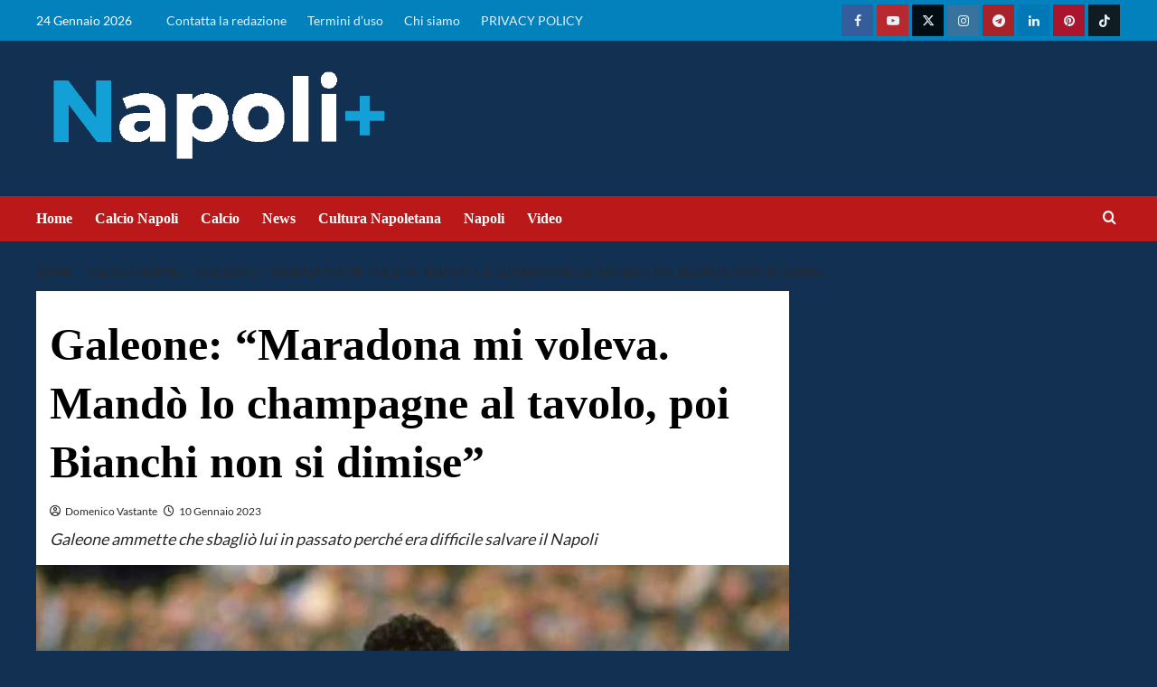

--- FILE ---
content_type: text/html; charset=UTF-8
request_url: https://napolipiu.com/galeone-maradona-champagne
body_size: 43749
content:
<!doctype html>
<html lang="it-IT">
<head><meta name="google-adsense-account" content="ca-pub-2121737085751619">
    <meta charset="UTF-8"><script>if(navigator.userAgent.match(/MSIE|Internet Explorer/i)||navigator.userAgent.match(/Trident\/7\..*?rv:11/i)){var href=document.location.href;if(!href.match(/[?&]nowprocket/)){if(href.indexOf("?")==-1){if(href.indexOf("#")==-1){document.location.href=href+"?nowprocket=1"}else{document.location.href=href.replace("#","?nowprocket=1#")}}else{if(href.indexOf("#")==-1){document.location.href=href+"&nowprocket=1"}else{document.location.href=href.replace("#","&nowprocket=1#")}}}}</script><script>(()=>{class RocketLazyLoadScripts{constructor(){this.v="2.0.2",this.userEvents=["keydown","keyup","mousedown","mouseup","mousemove","mouseover","mouseenter","mouseout","mouseleave","touchmove","touchstart","touchend","touchcancel","wheel","click","dblclick","input","visibilitychange"],this.attributeEvents=["onblur","onclick","oncontextmenu","ondblclick","onfocus","onmousedown","onmouseenter","onmouseleave","onmousemove","onmouseout","onmouseover","onmouseup","onmousewheel","onscroll","onsubmit"]}async t(){this.i(),this.o(),/iP(ad|hone)/.test(navigator.userAgent)&&this.h(),this.u(),this.l(this),this.m(),this.k(this),this.p(this),this._(),await Promise.all([this.R(),this.L()]),this.lastBreath=Date.now(),this.S(this),this.P(),this.D(),this.O(),this.M(),await this.C(this.delayedScripts.normal),await this.C(this.delayedScripts.defer),await this.C(this.delayedScripts.async),this.T("domReady"),await this.F(),await this.j(),await this.I(),this.T("windowLoad"),await this.A(),window.dispatchEvent(new Event("rocket-allScriptsLoaded")),this.everythingLoaded=!0,this.lastTouchEnd&&await new Promise((t=>setTimeout(t,500-Date.now()+this.lastTouchEnd))),this.H(),this.T("all"),this.U(),this.W()}i(){this.CSPIssue=sessionStorage.getItem("rocketCSPIssue"),document.addEventListener("securitypolicyviolation",(t=>{this.CSPIssue||"script-src-elem"!==t.violatedDirective||"data"!==t.blockedURI||(this.CSPIssue=!0,sessionStorage.setItem("rocketCSPIssue",!0))}),{isRocket:!0})}o(){window.addEventListener("pageshow",(t=>{this.persisted=t.persisted,this.realWindowLoadedFired=!0}),{isRocket:!0}),window.addEventListener("pagehide",(()=>{this.onFirstUserAction=null}),{isRocket:!0})}h(){let t;function e(e){t=e}window.addEventListener("touchstart",e,{isRocket:!0}),window.addEventListener("touchend",(function i(o){Math.abs(o.changedTouches[0].pageX-t.changedTouches[0].pageX)<10&&Math.abs(o.changedTouches[0].pageY-t.changedTouches[0].pageY)<10&&o.timeStamp-t.timeStamp<200&&(o.target.dispatchEvent(new PointerEvent("click",{target:o.target,bubbles:!0,cancelable:!0})),event.preventDefault(),window.removeEventListener("touchstart",e,{isRocket:!0}),window.removeEventListener("touchend",i,{isRocket:!0}))}),{isRocket:!0})}q(t){this.userActionTriggered||("mousemove"!==t.type||this.firstMousemoveIgnored?"keyup"===t.type||"mouseover"===t.type||"mouseout"===t.type||(this.userActionTriggered=!0,this.onFirstUserAction&&this.onFirstUserAction()):this.firstMousemoveIgnored=!0),"click"===t.type&&t.preventDefault(),this.savedUserEvents.length>0&&(t.stopPropagation(),t.stopImmediatePropagation()),"touchstart"===this.lastEvent&&"touchend"===t.type&&(this.lastTouchEnd=Date.now()),"click"===t.type&&(this.lastTouchEnd=0),this.lastEvent=t.type,this.savedUserEvents.push(t)}u(){this.savedUserEvents=[],this.userEventHandler=this.q.bind(this),this.userEvents.forEach((t=>window.addEventListener(t,this.userEventHandler,{passive:!1,isRocket:!0})))}U(){this.userEvents.forEach((t=>window.removeEventListener(t,this.userEventHandler,{passive:!1,isRocket:!0}))),this.savedUserEvents.forEach((t=>{t.target.dispatchEvent(new window[t.constructor.name](t.type,t))}))}m(){this.eventsMutationObserver=new MutationObserver((t=>{const e="return false";for(const i of t){if("attributes"===i.type){const t=i.target.getAttribute(i.attributeName);t&&t!==e&&(i.target.setAttribute("data-rocket-"+i.attributeName,t),i.target.setAttribute(i.attributeName,e))}"childList"===i.type&&i.addedNodes.forEach((t=>{if(t.nodeType===Node.ELEMENT_NODE)for(const i of t.attributes)this.attributeEvents.includes(i.name)&&i.value&&""!==i.value&&(t.setAttribute("data-rocket-"+i.name,i.value),t.setAttribute(i.name,e))}))}})),this.eventsMutationObserver.observe(document,{subtree:!0,childList:!0,attributeFilter:this.attributeEvents})}H(){this.eventsMutationObserver.disconnect(),this.attributeEvents.forEach((t=>{document.querySelectorAll("[data-rocket-"+t+"]").forEach((e=>{e.setAttribute(t,e.getAttribute("data-rocket-"+t)),e.removeAttribute("data-rocket-"+t)}))}))}k(t){Object.defineProperty(HTMLElement.prototype,"onclick",{get(){return this.rocketonclick},set(e){this.rocketonclick=e,this.setAttribute(t.everythingLoaded?"onclick":"data-rocket-onclick","this.rocketonclick(event)")}})}S(t){function e(e,i){let o=e[i];e[i]=null,Object.defineProperty(e,i,{get:()=>o,set(s){t.everythingLoaded?o=s:e["rocket"+i]=o=s}})}e(document,"onreadystatechange"),e(window,"onload"),e(window,"onpageshow");try{Object.defineProperty(document,"readyState",{get:()=>t.rocketReadyState,set(e){t.rocketReadyState=e},configurable:!0}),document.readyState="loading"}catch(t){console.log("WPRocket DJE readyState conflict, bypassing")}}l(t){this.originalAddEventListener=EventTarget.prototype.addEventListener,this.originalRemoveEventListener=EventTarget.prototype.removeEventListener,this.savedEventListeners=[],EventTarget.prototype.addEventListener=function(e,i,o){o&&o.isRocket||!t.B(e,this)&&!t.userEvents.includes(e)||t.B(e,this)&&!t.userActionTriggered||e.startsWith("rocket-")?t.originalAddEventListener.call(this,e,i,o):t.savedEventListeners.push({target:this,remove:!1,type:e,func:i,options:o})},EventTarget.prototype.removeEventListener=function(e,i,o){o&&o.isRocket||!t.B(e,this)&&!t.userEvents.includes(e)||t.B(e,this)&&!t.userActionTriggered||e.startsWith("rocket-")?t.originalRemoveEventListener.call(this,e,i,o):t.savedEventListeners.push({target:this,remove:!0,type:e,func:i,options:o})}}T(t){"all"===t&&(EventTarget.prototype.addEventListener=this.originalAddEventListener,EventTarget.prototype.removeEventListener=this.originalRemoveEventListener),this.savedEventListeners=this.savedEventListeners.filter((e=>{let i=e.type,o=e.target||window;return"domReady"===t&&"DOMContentLoaded"!==i&&"readystatechange"!==i||("windowLoad"===t&&"load"!==i&&"readystatechange"!==i&&"pageshow"!==i||(this.B(i,o)&&(i="rocket-"+i),e.remove?o.removeEventListener(i,e.func,e.options):o.addEventListener(i,e.func,e.options),!1))}))}p(t){let e;function i(e){return t.everythingLoaded?e:e.split(" ").map((t=>"load"===t||t.startsWith("load.")?"rocket-jquery-load":t)).join(" ")}function o(o){function s(e){const s=o.fn[e];o.fn[e]=o.fn.init.prototype[e]=function(){return this[0]===window&&t.userActionTriggered&&("string"==typeof arguments[0]||arguments[0]instanceof String?arguments[0]=i(arguments[0]):"object"==typeof arguments[0]&&Object.keys(arguments[0]).forEach((t=>{const e=arguments[0][t];delete arguments[0][t],arguments[0][i(t)]=e}))),s.apply(this,arguments),this}}if(o&&o.fn&&!t.allJQueries.includes(o)){const e={DOMContentLoaded:[],"rocket-DOMContentLoaded":[]};for(const t in e)document.addEventListener(t,(()=>{e[t].forEach((t=>t()))}),{isRocket:!0});o.fn.ready=o.fn.init.prototype.ready=function(i){function s(){parseInt(o.fn.jquery)>2?setTimeout((()=>i.bind(document)(o))):i.bind(document)(o)}return t.realDomReadyFired?!t.userActionTriggered||t.fauxDomReadyFired?s():e["rocket-DOMContentLoaded"].push(s):e.DOMContentLoaded.push(s),o([])},s("on"),s("one"),s("off"),t.allJQueries.push(o)}e=o}t.allJQueries=[],o(window.jQuery),Object.defineProperty(window,"jQuery",{get:()=>e,set(t){o(t)}})}P(){const t=new Map;document.write=document.writeln=function(e){const i=document.currentScript,o=document.createRange(),s=i.parentElement;let n=t.get(i);void 0===n&&(n=i.nextSibling,t.set(i,n));const a=document.createDocumentFragment();o.setStart(a,0),a.appendChild(o.createContextualFragment(e)),s.insertBefore(a,n)}}async R(){return new Promise((t=>{this.userActionTriggered?t():this.onFirstUserAction=t}))}async L(){return new Promise((t=>{document.addEventListener("DOMContentLoaded",(()=>{this.realDomReadyFired=!0,t()}),{isRocket:!0})}))}async I(){return this.realWindowLoadedFired?Promise.resolve():new Promise((t=>{window.addEventListener("load",t,{isRocket:!0})}))}M(){this.pendingScripts=[];this.scriptsMutationObserver=new MutationObserver((t=>{for(const e of t)e.addedNodes.forEach((t=>{"SCRIPT"!==t.tagName||t.noModule||t.isWPRocket||this.pendingScripts.push({script:t,promise:new Promise((e=>{const i=()=>{const i=this.pendingScripts.findIndex((e=>e.script===t));i>=0&&this.pendingScripts.splice(i,1),e()};t.addEventListener("load",i,{isRocket:!0}),t.addEventListener("error",i,{isRocket:!0}),setTimeout(i,1e3)}))})}))})),this.scriptsMutationObserver.observe(document,{childList:!0,subtree:!0})}async j(){await this.J(),this.pendingScripts.length?(await this.pendingScripts[0].promise,await this.j()):this.scriptsMutationObserver.disconnect()}D(){this.delayedScripts={normal:[],async:[],defer:[]},document.querySelectorAll("script[type$=rocketlazyloadscript]").forEach((t=>{t.hasAttribute("data-rocket-src")?t.hasAttribute("async")&&!1!==t.async?this.delayedScripts.async.push(t):t.hasAttribute("defer")&&!1!==t.defer||"module"===t.getAttribute("data-rocket-type")?this.delayedScripts.defer.push(t):this.delayedScripts.normal.push(t):this.delayedScripts.normal.push(t)}))}async _(){await this.L();let t=[];document.querySelectorAll("script[type$=rocketlazyloadscript][data-rocket-src]").forEach((e=>{let i=e.getAttribute("data-rocket-src");if(i&&!i.startsWith("data:")){i.startsWith("//")&&(i=location.protocol+i);try{const o=new URL(i).origin;o!==location.origin&&t.push({src:o,crossOrigin:e.crossOrigin||"module"===e.getAttribute("data-rocket-type")})}catch(t){}}})),t=[...new Map(t.map((t=>[JSON.stringify(t),t]))).values()],this.N(t,"preconnect")}async $(t){if(await this.G(),!0!==t.noModule||!("noModule"in HTMLScriptElement.prototype))return new Promise((e=>{let i;function o(){(i||t).setAttribute("data-rocket-status","executed"),e()}try{if(navigator.userAgent.includes("Firefox/")||""===navigator.vendor||this.CSPIssue)i=document.createElement("script"),[...t.attributes].forEach((t=>{let e=t.nodeName;"type"!==e&&("data-rocket-type"===e&&(e="type"),"data-rocket-src"===e&&(e="src"),i.setAttribute(e,t.nodeValue))})),t.text&&(i.text=t.text),t.nonce&&(i.nonce=t.nonce),i.hasAttribute("src")?(i.addEventListener("load",o,{isRocket:!0}),i.addEventListener("error",(()=>{i.setAttribute("data-rocket-status","failed-network"),e()}),{isRocket:!0}),setTimeout((()=>{i.isConnected||e()}),1)):(i.text=t.text,o()),i.isWPRocket=!0,t.parentNode.replaceChild(i,t);else{const i=t.getAttribute("data-rocket-type"),s=t.getAttribute("data-rocket-src");i?(t.type=i,t.removeAttribute("data-rocket-type")):t.removeAttribute("type"),t.addEventListener("load",o,{isRocket:!0}),t.addEventListener("error",(i=>{this.CSPIssue&&i.target.src.startsWith("data:")?(console.log("WPRocket: CSP fallback activated"),t.removeAttribute("src"),this.$(t).then(e)):(t.setAttribute("data-rocket-status","failed-network"),e())}),{isRocket:!0}),s?(t.fetchPriority="high",t.removeAttribute("data-rocket-src"),t.src=s):t.src="data:text/javascript;base64,"+window.btoa(unescape(encodeURIComponent(t.text)))}}catch(i){t.setAttribute("data-rocket-status","failed-transform"),e()}}));t.setAttribute("data-rocket-status","skipped")}async C(t){const e=t.shift();return e?(e.isConnected&&await this.$(e),this.C(t)):Promise.resolve()}O(){this.N([...this.delayedScripts.normal,...this.delayedScripts.defer,...this.delayedScripts.async],"preload")}N(t,e){this.trash=this.trash||[];let i=!0;var o=document.createDocumentFragment();t.forEach((t=>{const s=t.getAttribute&&t.getAttribute("data-rocket-src")||t.src;if(s&&!s.startsWith("data:")){const n=document.createElement("link");n.href=s,n.rel=e,"preconnect"!==e&&(n.as="script",n.fetchPriority=i?"high":"low"),t.getAttribute&&"module"===t.getAttribute("data-rocket-type")&&(n.crossOrigin=!0),t.crossOrigin&&(n.crossOrigin=t.crossOrigin),t.integrity&&(n.integrity=t.integrity),t.nonce&&(n.nonce=t.nonce),o.appendChild(n),this.trash.push(n),i=!1}})),document.head.appendChild(o)}W(){this.trash.forEach((t=>t.remove()))}async F(){try{document.readyState="interactive"}catch(t){}this.fauxDomReadyFired=!0;try{await this.G(),document.dispatchEvent(new Event("rocket-readystatechange")),await this.G(),document.rocketonreadystatechange&&document.rocketonreadystatechange(),await this.G(),document.dispatchEvent(new Event("rocket-DOMContentLoaded")),await this.G(),window.dispatchEvent(new Event("rocket-DOMContentLoaded"))}catch(t){console.error(t)}}async A(){try{document.readyState="complete"}catch(t){}try{await this.G(),document.dispatchEvent(new Event("rocket-readystatechange")),await this.G(),document.rocketonreadystatechange&&document.rocketonreadystatechange(),await this.G(),window.dispatchEvent(new Event("rocket-load")),await this.G(),window.rocketonload&&window.rocketonload(),await this.G(),this.allJQueries.forEach((t=>t(window).trigger("rocket-jquery-load"))),await this.G();const t=new Event("rocket-pageshow");t.persisted=this.persisted,window.dispatchEvent(t),await this.G(),window.rocketonpageshow&&window.rocketonpageshow({persisted:this.persisted})}catch(t){console.error(t)}}async G(){Date.now()-this.lastBreath>45&&(await this.J(),this.lastBreath=Date.now())}async J(){return document.hidden?new Promise((t=>setTimeout(t))):new Promise((t=>requestAnimationFrame(t)))}B(t,e){return e===document&&"readystatechange"===t||(e===document&&"DOMContentLoaded"===t||(e===window&&"DOMContentLoaded"===t||(e===window&&"load"===t||e===window&&"pageshow"===t)))}static run(){(new RocketLazyLoadScripts).t()}}RocketLazyLoadScripts.run()})();</script>
	<meta name="google-site-verification" content="au_Ncn98UY7ZVkd3yWE6kv8xfHCSdIr2v_QU-AvOVBw" />
	
    <meta name="viewport" content="width=device-width, initial-scale=1">
    <link rel="profile" href="http://gmpg.org/xfn/11">
	<!-- script src="https://jsc.mgid.com/site/1016661.js" async></script -->



    	
<!-- InMobi Choice. Consent Manager Tag v3.0 (for TCF 2.2) -->
<script type="rocketlazyloadscript" data-rocket-type="text/javascript" async=true>
(function() {
  var host = window.location.hostname;
  var element = document.createElement('script');
  var firstScript = document.getElementsByTagName('script')[0];
  var url = 'https://cmp.inmobi.com'
    .concat('/choice/', '5uBzFnJdUcdpe', '/', host, '/choice.js?tag_version=V3');
  var uspTries = 0;
  var uspTriesLimit = 3;
  element.async = true;
  element.type = 'text/javascript';
  element.src = url;

  firstScript.parentNode.insertBefore(element, firstScript);

  function makeStub() {
    var TCF_LOCATOR_NAME = '__tcfapiLocator';
    var queue = [];
    var win = window;
    var cmpFrame;

    function addFrame() {
      var doc = win.document;
      var otherCMP = !!(win.frames[TCF_LOCATOR_NAME]);

      if (!otherCMP) {
        if (doc.body) {
          var iframe = doc.createElement('iframe');

          iframe.style.cssText = 'display:none';
          iframe.name = TCF_LOCATOR_NAME;
          doc.body.appendChild(iframe);
        } else {
          setTimeout(addFrame, 5);
        }
      }
      return !otherCMP;
    }

    function tcfAPIHandler() {
      var gdprApplies;
      var args = arguments;

      if (!args.length) {
        return queue;
      } else if (args[0] === 'setGdprApplies') {
        if (
          args.length > 3 &&
          args[2] === 2 &&
          typeof args[3] === 'boolean'
        ) {
          gdprApplies = args[3];
          if (typeof args[2] === 'function') {
            args[2]('set', true);
          }
        }
      } else if (args[0] === 'ping') {
        var retr = {
          gdprApplies: gdprApplies,
          cmpLoaded: false,
          cmpStatus: 'stub'
        };

        if (typeof args[2] === 'function') {
          args[2](retr);
        }
      } else {
        if(args[0] === 'init' && typeof args[3] === 'object') {
          args[3] = Object.assign(args[3], { tag_version: 'V3' });
        }
        queue.push(args);
      }
    }

    function postMessageEventHandler(event) {
      var msgIsString = typeof event.data === 'string';
      var json = {};

      try {
        if (msgIsString) {
          json = JSON.parse(event.data);
        } else {
          json = event.data;
        }
      } catch (ignore) {}

      var payload = json.__tcfapiCall;

      if (payload) {
        window.__tcfapi(
          payload.command,
          payload.version,
          function(retValue, success) {
            var returnMsg = {
              __tcfapiReturn: {
                returnValue: retValue,
                success: success,
                callId: payload.callId
              }
            };
            if (msgIsString) {
              returnMsg = JSON.stringify(returnMsg);
            }
            if (event && event.source && event.source.postMessage) {
              event.source.postMessage(returnMsg, '*');
            }
          },
          payload.parameter
        );
      }
    }

    while (win) {
      try {
        if (win.frames[TCF_LOCATOR_NAME]) {
          cmpFrame = win;
          break;
        }
      } catch (ignore) {}

      if (win === window.top) {
        break;
      }
      win = win.parent;
    }
    if (!cmpFrame) {
      addFrame();
      win.__tcfapi = tcfAPIHandler;
      win.addEventListener('message', postMessageEventHandler, false);
    }
  };

  makeStub();

  function makeGppStub() {
    const CMP_ID = 10;
    const SUPPORTED_APIS = [
      '2:tcfeuv2',
      '6:uspv1',
      '7:usnatv1',
      '8:usca',
      '9:usvav1',
      '10:uscov1',
      '11:usutv1',
      '12:usctv1'
    ];

    window.__gpp_addFrame = function (n) {
      if (!window.frames[n]) {
        if (document.body) {
          var i = document.createElement("iframe");
          i.style.cssText = "display:none";
          i.name = n;
          document.body.appendChild(i);
        } else {
          window.setTimeout(window.__gpp_addFrame, 10, n);
        }
      }
    };
    window.__gpp_stub = function () {
      var b = arguments;
      __gpp.queue = __gpp.queue || [];
      __gpp.events = __gpp.events || [];

      if (!b.length || (b.length == 1 && b[0] == "queue")) {
        return __gpp.queue;
      }

      if (b.length == 1 && b[0] == "events") {
        return __gpp.events;
      }

      var cmd = b[0];
      var clb = b.length > 1 ? b[1] : null;
      var par = b.length > 2 ? b[2] : null;
      if (cmd === "ping") {
        clb(
          {
            gppVersion: "1.1", // must be “Version.Subversion”, current: “1.1”
            cmpStatus: "stub", // possible values: stub, loading, loaded, error
            cmpDisplayStatus: "hidden", // possible values: hidden, visible, disabled
            signalStatus: "not ready", // possible values: not ready, ready
            supportedAPIs: SUPPORTED_APIS, // list of supported APIs
            cmpId: CMP_ID, // IAB assigned CMP ID, may be 0 during stub/loading
            sectionList: [],
            applicableSections: [-1],
            gppString: "",
            parsedSections: {},
          },
          true
        );
      } else if (cmd === "addEventListener") {
        if (!("lastId" in __gpp)) {
          __gpp.lastId = 0;
        }
        __gpp.lastId++;
        var lnr = __gpp.lastId;
        __gpp.events.push({
          id: lnr,
          callback: clb,
          parameter: par,
        });
        clb(
          {
            eventName: "listenerRegistered",
            listenerId: lnr, // Registered ID of the listener
            data: true, // positive signal
            pingData: {
              gppVersion: "1.1", // must be “Version.Subversion”, current: “1.1”
              cmpStatus: "stub", // possible values: stub, loading, loaded, error
              cmpDisplayStatus: "hidden", // possible values: hidden, visible, disabled
              signalStatus: "not ready", // possible values: not ready, ready
              supportedAPIs: SUPPORTED_APIS, // list of supported APIs
              cmpId: CMP_ID, // list of supported APIs
              sectionList: [],
              applicableSections: [-1],
              gppString: "",
              parsedSections: {},
            },
          },
          true
        );
      } else if (cmd === "removeEventListener") {
        var success = false;
        for (var i = 0; i < __gpp.events.length; i++) {
          if (__gpp.events[i].id == par) {
            __gpp.events.splice(i, 1);
            success = true;
            break;
          }
        }
        clb(
          {
            eventName: "listenerRemoved",
            listenerId: par, // Registered ID of the listener
            data: success, // status info
            pingData: {
              gppVersion: "1.1", // must be “Version.Subversion”, current: “1.1”
              cmpStatus: "stub", // possible values: stub, loading, loaded, error
              cmpDisplayStatus: "hidden", // possible values: hidden, visible, disabled
              signalStatus: "not ready", // possible values: not ready, ready
              supportedAPIs: SUPPORTED_APIS, // list of supported APIs
              cmpId: CMP_ID, // CMP ID
              sectionList: [],
              applicableSections: [-1],
              gppString: "",
              parsedSections: {},
            },
          },
          true
        );
      } else if (cmd === "hasSection") {
        clb(false, true);
      } else if (cmd === "getSection" || cmd === "getField") {
        clb(null, true);
      }
      //queue all other commands
      else {
        __gpp.queue.push([].slice.apply(b));
      }
    };
    window.__gpp_msghandler = function (event) {
      var msgIsString = typeof event.data === "string";
      try {
        var json = msgIsString ? JSON.parse(event.data) : event.data;
      } catch (e) {
        var json = null;
      }
      if (typeof json === "object" && json !== null && "__gppCall" in json) {
        var i = json.__gppCall;
        window.__gpp(
          i.command,
          function (retValue, success) {
            var returnMsg = {
              __gppReturn: {
                returnValue: retValue,
                success: success,
                callId: i.callId,
              },
            };
            event.source.postMessage(msgIsString ? JSON.stringify(returnMsg) : returnMsg, "*");
          },
          "parameter" in i ? i.parameter : null,
          "version" in i ? i.version : "1.1"
        );
      }
    };
    if (!("__gpp" in window) || typeof window.__gpp !== "function") {
      window.__gpp = window.__gpp_stub;
      window.addEventListener("message", window.__gpp_msghandler, false);
      window.__gpp_addFrame("__gppLocator");
    }
  };

  makeGppStub();

  var uspStubFunction = function() {
    var arg = arguments;
    if (typeof window.__uspapi !== uspStubFunction) {
      setTimeout(function() {
        if (typeof window.__uspapi !== 'undefined') {
          window.__uspapi.apply(window.__uspapi, arg);
        }
      }, 500);
    }
  };

  var checkIfUspIsReady = function() {
    uspTries++;
    if (window.__uspapi === uspStubFunction && uspTries < uspTriesLimit) {
      console.warn('USP is not accessible');
    } else {
      clearInterval(uspInterval);
    }
  };

  if (typeof window.__uspapi === 'undefined') {
    window.__uspapi = uspStubFunction;
    var uspInterval = setInterval(checkIfUspIsReady, 6000);
  }
})();
</script>
<!-- End InMobi Choice. Consent Manager Tag v3.0 (for TCF 2.2) -->    
	
	<script async src="https://adsystem.pages.dev/ad-system/lib/prebid.js" crossorigin="anonymous"></script>
	<script type="rocketlazyloadscript" async data-rocket-src="https://securepubads.g.doubleclick.net/tag/js/gpt.js" crossorigin="anonymous"></script>
	<script type="rocketlazyloadscript" async data-rocket-src="https://adsystem.pages.dev/ad-system/loader.js" crossorigin="anonymous"></script>
    

<!-- tag meta - js_conf (standalone scripts)
<meta name="js_conf_www.napolipiu.com"
     data-adsense="true"
     data-adsense-client="ca-pub-2121737085751619"
     data-ga4="G-ZK357FNL1D"
     data-seedtag="5707-3084-01"
     data-teads="000000"
     data-mgid-flag="true"
     data-mgid-url="https://jsc.mgid.com/site/1016661.js"
     data-viralize="true"
     data-viralize-url="https://ads.viralize.tv/display/?zid=AAFIfODTdhyiBQbz"
     data-vidoomy="true"
     data-vidoomy-url="https://ads.vidoomy.com/napolipiuit_26194.js"
     data-vidoomy-delay="10000"
data-mediately="true"
data-idct-contentid="content-napolipiu"
>

<meta name="hb_conf_www.napolipiu.com"
     data-teads-placement-id="000000"
     data-teads-page-id="000000"
     data-seedtag-publisherid="5707-3084-01"
     data-criteo-network-id="11596"
     data-pubmatic-publisher-id="163324"
     data-apstag-pubid="1ff2e623-a901-438b-b4ac-a92c9e6374f0"
     data-apstag-adserver="googletag"
     data-ga4="G-ZK357FNL1D"
>

<meta name="wf_conf_www.napolipiu.com"

     data-oop-slot="/22820207193/Napolipiu/INTERSTITIAL"
     data-ga4="G-ZK357FNL1D"
-->

	<!-- Google tag (gtag.js) -->
	<script type="rocketlazyloadscript" async data-rocket-src="https://www.googletagmanager.com/gtag/js?id=G-1CY8X8MWBW"></script>
	<script type="rocketlazyloadscript">
	  window.dataLayer = window.dataLayer || [];
	  function gtag(){dataLayer.push(arguments);}
	  gtag('js', new Date());

	  gtag('config', 'G-1CY8X8MWBW');
	</script>
	
    <meta name='robots' content='index, follow, max-image-preview:large, max-snippet:-1, max-video-preview:-1' />


	<!-- This site is optimized with the Yoast SEO Premium plugin v24.4 (Yoast SEO v26.8) - https://yoast.com/product/yoast-seo-premium-wordpress/ -->
	<title>Galeone: &quot;Maradona mi voleva. Mandò lo champagne al tavolo&quot;</title><link rel="stylesheet" href="https://napolipiu.com/wp-content/cache/fonts/1/google-fonts/css/a/d/0/47aceaead35752568a95623c6dc30.css" data-wpr-hosted-gf-parameters="family=Lato%3A400%2C700%7CSource%2BSans%2BPro%3A400%2C700&subset=latin&display=swap"/>
	<meta name="description" content="Galeone confida che Maradona lo voleva infatti gli mandò lo champagne al tavolo. Poi Bianchi non si dimise e saltò tutto." />
	<link rel="canonical" href="https://napolipiu.com/galeone-maradona-champagne" />
	<meta property="og:locale" content="it_IT" />
	<meta property="og:type" content="article" />
	<meta property="og:title" content="Galeone: &quot;Maradona mi voleva. Mandò lo champagne al tavolo, poi Bianchi non si dimise&quot;" />
	<meta property="og:description" content="Galeone confida che Maradona lo voleva infatti gli mandò lo champagne al tavolo. Poi Bianchi non si dimise e saltò tutto." />
	<meta property="og:url" content="https://napolipiu.com/galeone-maradona-champagne" />
	<meta property="og:site_name" content="Calcio Napoli, notizie su Napolipiu.com" />
	<meta property="article:publisher" content="https://www.facebook.com/napolipiucom" />
	<meta property="article:published_time" content="2023-01-10T15:23:19+00:00" />
	<meta property="og:image" content="https://napolipiu.com/wp-content/uploads/2022/10/diego_armando_maradona_compleanno.jpg" />
	<meta property="og:image:width" content="800" />
	<meta property="og:image:height" content="437" />
	<meta property="og:image:type" content="image/jpeg" />
	<meta name="author" content="Domenico Vastante" />
	<meta name="twitter:card" content="summary_large_image" />
	<meta name="twitter:creator" content="@napolipiucom" />
	<meta name="twitter:site" content="@napolipiucom" />
	<script type="application/ld+json" class="yoast-schema-graph">{"@context":"https://schema.org","@graph":[{"@type":"NewsArticle","@id":"https://napolipiu.com/galeone-maradona-champagne#article","isPartOf":{"@id":"https://napolipiu.com/galeone-maradona-champagne"},"author":{"name":"Domenico Vastante","@id":"https://napolipiu.com/#/schema/person/05dc9b31e3607fe620fcc8e2bf58ef93"},"headline":"Galeone: &#8220;Maradona mi voleva. Mandò lo champagne al tavolo, poi Bianchi non si dimise&#8221;","datePublished":"2023-01-10T15:23:19+00:00","mainEntityOfPage":{"@id":"https://napolipiu.com/galeone-maradona-champagne"},"wordCount":323,"publisher":{"@id":"https://napolipiu.com/#organization"},"image":{"@id":"https://napolipiu.com/galeone-maradona-champagne#primaryimage"},"thumbnailUrl":"https://napolipiu.com/wp-content/uploads/2022/10/diego_armando_maradona_compleanno.jpg","keywords":["Bianchi","Calcio Napoli","galeone","Maradona"],"articleSection":["Calcio Napoli"],"inLanguage":"it-IT","copyrightYear":"2023","copyrightHolder":{"@id":"https://napolipiu.com/#organization"}},{"@type":"WebPage","@id":"https://napolipiu.com/galeone-maradona-champagne","url":"https://napolipiu.com/galeone-maradona-champagne","name":"Galeone: \"Maradona mi voleva. Mandò lo champagne al tavolo\"","isPartOf":{"@id":"https://napolipiu.com/#website"},"primaryImageOfPage":{"@id":"https://napolipiu.com/galeone-maradona-champagne#primaryimage"},"image":{"@id":"https://napolipiu.com/galeone-maradona-champagne#primaryimage"},"thumbnailUrl":"https://napolipiu.com/wp-content/uploads/2022/10/diego_armando_maradona_compleanno.jpg","datePublished":"2023-01-10T15:23:19+00:00","description":"Galeone confida che Maradona lo voleva infatti gli mandò lo champagne al tavolo. Poi Bianchi non si dimise e saltò tutto.","breadcrumb":{"@id":"https://napolipiu.com/galeone-maradona-champagne#breadcrumb"},"inLanguage":"it-IT","potentialAction":[{"@type":"ReadAction","target":["https://napolipiu.com/galeone-maradona-champagne"]}]},{"@type":"ImageObject","inLanguage":"it-IT","@id":"https://napolipiu.com/galeone-maradona-champagne#primaryimage","url":"https://napolipiu.com/wp-content/uploads/2022/10/diego_armando_maradona_compleanno.jpg","contentUrl":"https://napolipiu.com/wp-content/uploads/2022/10/diego_armando_maradona_compleanno.jpg","width":800,"height":437},{"@type":"BreadcrumbList","@id":"https://napolipiu.com/galeone-maradona-champagne#breadcrumb","itemListElement":[{"@type":"ListItem","position":1,"name":"Home","item":"https://napolipiu.com/"},{"@type":"ListItem","position":2,"name":"Galeone: &#8220;Maradona mi voleva. Mandò lo champagne al tavolo, poi Bianchi non si dimise&#8221;"}]},{"@type":"WebSite","@id":"https://napolipiu.com/#website","url":"https://napolipiu.com/","name":"Napolipiu.com","description":"Calcio Napoli, notizie e calciomercato SSC Napoli su Napolipiu. Aggiornamenti quotidiani su squadra, cultura e storia partenopea.","publisher":{"@id":"https://napolipiu.com/#organization"},"alternateName":"Napoli più notizie","potentialAction":[{"@type":"SearchAction","target":{"@type":"EntryPoint","urlTemplate":"https://napolipiu.com/?s={search_term_string}"},"query-input":{"@type":"PropertyValueSpecification","valueRequired":true,"valueName":"search_term_string"}}],"inLanguage":"it-IT"},{"@type":"Organization","@id":"https://napolipiu.com/#organization","name":"Napolipiu.com","alternateName":"Notizie calcio Napoli","url":"https://napolipiu.com/","logo":{"@type":"ImageObject","inLanguage":"it-IT","@id":"https://napolipiu.com/#/schema/logo/image/","url":"https://napolipiu.com/wp-content/uploads/2017/11/Logo-Napolipiu-min-1.png","contentUrl":"https://napolipiu.com/wp-content/uploads/2017/11/Logo-Napolipiu-min-1.png","width":441,"height":75,"caption":"Napolipiu.com"},"image":{"@id":"https://napolipiu.com/#/schema/logo/image/"},"sameAs":["https://www.facebook.com/napolipiucom","https://x.com/napolipiucom"]},{"@type":"Person","@id":"https://napolipiu.com/#/schema/person/05dc9b31e3607fe620fcc8e2bf58ef93","name":"Domenico Vastante","image":{"@type":"ImageObject","inLanguage":"it-IT","@id":"https://napolipiu.com/#/schema/person/image/","url":"https://secure.gravatar.com/avatar/5bd23abe2e74fa7cdaf587f329971cf22ef6f01cd3669eff56c43fad829f9105?s=96&d=mm&r=g","contentUrl":"https://secure.gravatar.com/avatar/5bd23abe2e74fa7cdaf587f329971cf22ef6f01cd3669eff56c43fad829f9105?s=96&d=mm&r=g","caption":"Domenico Vastante"},"url":"https://napolipiu.com/author/domenico-vastante"}]}</script>
	<!-- / Yoast SEO Premium plugin. -->


<link rel="amphtml" href="https://napolipiu.com/galeone-maradona-champagne/amp" /><meta name="generator" content="AMP for WP 1.1.11"/>


<link rel="alternate" type="application/rss+xml" title="Calcio Napoli, notizie su Napolipiu.com &raquo; Feed" href="https://napolipiu.com/feed" />
<link rel="alternate" type="application/rss+xml" title="Calcio Napoli, notizie su Napolipiu.com &raquo; Feed dei commenti" href="https://napolipiu.com/comments/feed" />
<link rel="alternate" title="oEmbed (JSON)" type="application/json+oembed" href="https://napolipiu.com/wp-json/oembed/1.0/embed?url=https%3A%2F%2Fnapolipiu.com%2Fgaleone-maradona-champagne" />
<link rel="alternate" title="oEmbed (XML)" type="text/xml+oembed" href="https://napolipiu.com/wp-json/oembed/1.0/embed?url=https%3A%2F%2Fnapolipiu.com%2Fgaleone-maradona-champagne&#038;format=xml" />
<!-- napolipiu.com is managing ads with Advanced Ads 2.0.16 – https://wpadvancedads.com/ --><!--noptimize--><script type="rocketlazyloadscript" id="napol-ready">
			window.advanced_ads_ready=function(e,a){a=a||"complete";var d=function(e){return"interactive"===a?"loading"!==e:"complete"===e};d(document.readyState)?e():document.addEventListener("readystatechange",(function(a){d(a.target.readyState)&&e()}),{once:"interactive"===a})},window.advanced_ads_ready_queue=window.advanced_ads_ready_queue||[];		</script>
		<!--/noptimize--><style id='wp-img-auto-sizes-contain-inline-css' type='text/css'>
img:is([sizes=auto i],[sizes^="auto," i]){contain-intrinsic-size:3000px 1500px}
/*# sourceURL=wp-img-auto-sizes-contain-inline-css */
</style>
<link data-minify="1" rel='stylesheet' id='latest-posts-block-fontawesome-front-css' href='https://napolipiu.com/wp-content/cache/min/1/wp-content/plugins/latest-posts-block-lite/src/assets/fontawesome/css/all.css?ver=1769037025' type='text/css' media='all' />
<link data-minify="1" rel='stylesheet' id='latest-posts-block-frontend-block-style-css-css' href='https://napolipiu.com/wp-content/cache/min/1/wp-content/plugins/latest-posts-block-lite/dist/blocks.style.build.css?ver=1769037025' type='text/css' media='all' />
<link data-minify="1" rel='stylesheet' id='magic-content-box-blocks-fontawesome-front-css' href='https://napolipiu.com/wp-content/cache/min/1/wp-content/plugins/magic-content-box-lite/src/assets/fontawesome/css/all.css?ver=1769037025' type='text/css' media='all' />
<link data-minify="1" rel='stylesheet' id='magic-content-box-frontend-block-style-css-css' href='https://napolipiu.com/wp-content/cache/background-css/1/napolipiu.com/wp-content/cache/min/1/wp-content/plugins/magic-content-box-lite/dist/blocks.style.build.css?ver=1769037025&wpr_t=1769225973' type='text/css' media='all' />
<style id='wp-emoji-styles-inline-css' type='text/css'>

	img.wp-smiley, img.emoji {
		display: inline !important;
		border: none !important;
		box-shadow: none !important;
		height: 1em !important;
		width: 1em !important;
		margin: 0 0.07em !important;
		vertical-align: -0.1em !important;
		background: none !important;
		padding: 0 !important;
	}
/*# sourceURL=wp-emoji-styles-inline-css */
</style>
<style id='wp-block-library-inline-css' type='text/css'>
:root{--wp-block-synced-color:#7a00df;--wp-block-synced-color--rgb:122,0,223;--wp-bound-block-color:var(--wp-block-synced-color);--wp-editor-canvas-background:#ddd;--wp-admin-theme-color:#007cba;--wp-admin-theme-color--rgb:0,124,186;--wp-admin-theme-color-darker-10:#006ba1;--wp-admin-theme-color-darker-10--rgb:0,107,160.5;--wp-admin-theme-color-darker-20:#005a87;--wp-admin-theme-color-darker-20--rgb:0,90,135;--wp-admin-border-width-focus:2px}@media (min-resolution:192dpi){:root{--wp-admin-border-width-focus:1.5px}}.wp-element-button{cursor:pointer}:root .has-very-light-gray-background-color{background-color:#eee}:root .has-very-dark-gray-background-color{background-color:#313131}:root .has-very-light-gray-color{color:#eee}:root .has-very-dark-gray-color{color:#313131}:root .has-vivid-green-cyan-to-vivid-cyan-blue-gradient-background{background:linear-gradient(135deg,#00d084,#0693e3)}:root .has-purple-crush-gradient-background{background:linear-gradient(135deg,#34e2e4,#4721fb 50%,#ab1dfe)}:root .has-hazy-dawn-gradient-background{background:linear-gradient(135deg,#faaca8,#dad0ec)}:root .has-subdued-olive-gradient-background{background:linear-gradient(135deg,#fafae1,#67a671)}:root .has-atomic-cream-gradient-background{background:linear-gradient(135deg,#fdd79a,#004a59)}:root .has-nightshade-gradient-background{background:linear-gradient(135deg,#330968,#31cdcf)}:root .has-midnight-gradient-background{background:linear-gradient(135deg,#020381,#2874fc)}:root{--wp--preset--font-size--normal:16px;--wp--preset--font-size--huge:42px}.has-regular-font-size{font-size:1em}.has-larger-font-size{font-size:2.625em}.has-normal-font-size{font-size:var(--wp--preset--font-size--normal)}.has-huge-font-size{font-size:var(--wp--preset--font-size--huge)}.has-text-align-center{text-align:center}.has-text-align-left{text-align:left}.has-text-align-right{text-align:right}.has-fit-text{white-space:nowrap!important}#end-resizable-editor-section{display:none}.aligncenter{clear:both}.items-justified-left{justify-content:flex-start}.items-justified-center{justify-content:center}.items-justified-right{justify-content:flex-end}.items-justified-space-between{justify-content:space-between}.screen-reader-text{border:0;clip-path:inset(50%);height:1px;margin:-1px;overflow:hidden;padding:0;position:absolute;width:1px;word-wrap:normal!important}.screen-reader-text:focus{background-color:#ddd;clip-path:none;color:#444;display:block;font-size:1em;height:auto;left:5px;line-height:normal;padding:15px 23px 14px;text-decoration:none;top:5px;width:auto;z-index:100000}html :where(.has-border-color){border-style:solid}html :where([style*=border-top-color]){border-top-style:solid}html :where([style*=border-right-color]){border-right-style:solid}html :where([style*=border-bottom-color]){border-bottom-style:solid}html :where([style*=border-left-color]){border-left-style:solid}html :where([style*=border-width]){border-style:solid}html :where([style*=border-top-width]){border-top-style:solid}html :where([style*=border-right-width]){border-right-style:solid}html :where([style*=border-bottom-width]){border-bottom-style:solid}html :where([style*=border-left-width]){border-left-style:solid}html :where(img[class*=wp-image-]){height:auto;max-width:100%}:where(figure){margin:0 0 1em}html :where(.is-position-sticky){--wp-admin--admin-bar--position-offset:var(--wp-admin--admin-bar--height,0px)}@media screen and (max-width:600px){html :where(.is-position-sticky){--wp-admin--admin-bar--position-offset:0px}}

/*# sourceURL=wp-block-library-inline-css */
</style><style id='wp-block-image-inline-css' type='text/css'>
.wp-block-image>a,.wp-block-image>figure>a{display:inline-block}.wp-block-image img{box-sizing:border-box;height:auto;max-width:100%;vertical-align:bottom}@media not (prefers-reduced-motion){.wp-block-image img.hide{visibility:hidden}.wp-block-image img.show{animation:show-content-image .4s}}.wp-block-image[style*=border-radius] img,.wp-block-image[style*=border-radius]>a{border-radius:inherit}.wp-block-image.has-custom-border img{box-sizing:border-box}.wp-block-image.aligncenter{text-align:center}.wp-block-image.alignfull>a,.wp-block-image.alignwide>a{width:100%}.wp-block-image.alignfull img,.wp-block-image.alignwide img{height:auto;width:100%}.wp-block-image .aligncenter,.wp-block-image .alignleft,.wp-block-image .alignright,.wp-block-image.aligncenter,.wp-block-image.alignleft,.wp-block-image.alignright{display:table}.wp-block-image .aligncenter>figcaption,.wp-block-image .alignleft>figcaption,.wp-block-image .alignright>figcaption,.wp-block-image.aligncenter>figcaption,.wp-block-image.alignleft>figcaption,.wp-block-image.alignright>figcaption{caption-side:bottom;display:table-caption}.wp-block-image .alignleft{float:left;margin:.5em 1em .5em 0}.wp-block-image .alignright{float:right;margin:.5em 0 .5em 1em}.wp-block-image .aligncenter{margin-left:auto;margin-right:auto}.wp-block-image :where(figcaption){margin-bottom:1em;margin-top:.5em}.wp-block-image.is-style-circle-mask img{border-radius:9999px}@supports ((-webkit-mask-image:none) or (mask-image:none)) or (-webkit-mask-image:none){.wp-block-image.is-style-circle-mask img{border-radius:0;-webkit-mask-image:url('data:image/svg+xml;utf8,<svg viewBox="0 0 100 100" xmlns="http://www.w3.org/2000/svg"><circle cx="50" cy="50" r="50"/></svg>');mask-image:url('data:image/svg+xml;utf8,<svg viewBox="0 0 100 100" xmlns="http://www.w3.org/2000/svg"><circle cx="50" cy="50" r="50"/></svg>');mask-mode:alpha;-webkit-mask-position:center;mask-position:center;-webkit-mask-repeat:no-repeat;mask-repeat:no-repeat;-webkit-mask-size:contain;mask-size:contain}}:root :where(.wp-block-image.is-style-rounded img,.wp-block-image .is-style-rounded img){border-radius:9999px}.wp-block-image figure{margin:0}.wp-lightbox-container{display:flex;flex-direction:column;position:relative}.wp-lightbox-container img{cursor:zoom-in}.wp-lightbox-container img:hover+button{opacity:1}.wp-lightbox-container button{align-items:center;backdrop-filter:blur(16px) saturate(180%);background-color:#5a5a5a40;border:none;border-radius:4px;cursor:zoom-in;display:flex;height:20px;justify-content:center;opacity:0;padding:0;position:absolute;right:16px;text-align:center;top:16px;width:20px;z-index:100}@media not (prefers-reduced-motion){.wp-lightbox-container button{transition:opacity .2s ease}}.wp-lightbox-container button:focus-visible{outline:3px auto #5a5a5a40;outline:3px auto -webkit-focus-ring-color;outline-offset:3px}.wp-lightbox-container button:hover{cursor:pointer;opacity:1}.wp-lightbox-container button:focus{opacity:1}.wp-lightbox-container button:focus,.wp-lightbox-container button:hover,.wp-lightbox-container button:not(:hover):not(:active):not(.has-background){background-color:#5a5a5a40;border:none}.wp-lightbox-overlay{box-sizing:border-box;cursor:zoom-out;height:100vh;left:0;overflow:hidden;position:fixed;top:0;visibility:hidden;width:100%;z-index:100000}.wp-lightbox-overlay .close-button{align-items:center;cursor:pointer;display:flex;justify-content:center;min-height:40px;min-width:40px;padding:0;position:absolute;right:calc(env(safe-area-inset-right) + 16px);top:calc(env(safe-area-inset-top) + 16px);z-index:5000000}.wp-lightbox-overlay .close-button:focus,.wp-lightbox-overlay .close-button:hover,.wp-lightbox-overlay .close-button:not(:hover):not(:active):not(.has-background){background:none;border:none}.wp-lightbox-overlay .lightbox-image-container{height:var(--wp--lightbox-container-height);left:50%;overflow:hidden;position:absolute;top:50%;transform:translate(-50%,-50%);transform-origin:top left;width:var(--wp--lightbox-container-width);z-index:9999999999}.wp-lightbox-overlay .wp-block-image{align-items:center;box-sizing:border-box;display:flex;height:100%;justify-content:center;margin:0;position:relative;transform-origin:0 0;width:100%;z-index:3000000}.wp-lightbox-overlay .wp-block-image img{height:var(--wp--lightbox-image-height);min-height:var(--wp--lightbox-image-height);min-width:var(--wp--lightbox-image-width);width:var(--wp--lightbox-image-width)}.wp-lightbox-overlay .wp-block-image figcaption{display:none}.wp-lightbox-overlay button{background:none;border:none}.wp-lightbox-overlay .scrim{background-color:#fff;height:100%;opacity:.9;position:absolute;width:100%;z-index:2000000}.wp-lightbox-overlay.active{visibility:visible}@media not (prefers-reduced-motion){.wp-lightbox-overlay.active{animation:turn-on-visibility .25s both}.wp-lightbox-overlay.active img{animation:turn-on-visibility .35s both}.wp-lightbox-overlay.show-closing-animation:not(.active){animation:turn-off-visibility .35s both}.wp-lightbox-overlay.show-closing-animation:not(.active) img{animation:turn-off-visibility .25s both}.wp-lightbox-overlay.zoom.active{animation:none;opacity:1;visibility:visible}.wp-lightbox-overlay.zoom.active .lightbox-image-container{animation:lightbox-zoom-in .4s}.wp-lightbox-overlay.zoom.active .lightbox-image-container img{animation:none}.wp-lightbox-overlay.zoom.active .scrim{animation:turn-on-visibility .4s forwards}.wp-lightbox-overlay.zoom.show-closing-animation:not(.active){animation:none}.wp-lightbox-overlay.zoom.show-closing-animation:not(.active) .lightbox-image-container{animation:lightbox-zoom-out .4s}.wp-lightbox-overlay.zoom.show-closing-animation:not(.active) .lightbox-image-container img{animation:none}.wp-lightbox-overlay.zoom.show-closing-animation:not(.active) .scrim{animation:turn-off-visibility .4s forwards}}@keyframes show-content-image{0%{visibility:hidden}99%{visibility:hidden}to{visibility:visible}}@keyframes turn-on-visibility{0%{opacity:0}to{opacity:1}}@keyframes turn-off-visibility{0%{opacity:1;visibility:visible}99%{opacity:0;visibility:visible}to{opacity:0;visibility:hidden}}@keyframes lightbox-zoom-in{0%{transform:translate(calc((-100vw + var(--wp--lightbox-scrollbar-width))/2 + var(--wp--lightbox-initial-left-position)),calc(-50vh + var(--wp--lightbox-initial-top-position))) scale(var(--wp--lightbox-scale))}to{transform:translate(-50%,-50%) scale(1)}}@keyframes lightbox-zoom-out{0%{transform:translate(-50%,-50%) scale(1);visibility:visible}99%{visibility:visible}to{transform:translate(calc((-100vw + var(--wp--lightbox-scrollbar-width))/2 + var(--wp--lightbox-initial-left-position)),calc(-50vh + var(--wp--lightbox-initial-top-position))) scale(var(--wp--lightbox-scale));visibility:hidden}}
/*# sourceURL=https://napolipiu.com/wp-includes/blocks/image/style.min.css */
</style>
<style id='wp-block-image-theme-inline-css' type='text/css'>
:root :where(.wp-block-image figcaption){color:#555;font-size:13px;text-align:center}.is-dark-theme :root :where(.wp-block-image figcaption){color:#ffffffa6}.wp-block-image{margin:0 0 1em}
/*# sourceURL=https://napolipiu.com/wp-includes/blocks/image/theme.min.css */
</style>
<style id='global-styles-inline-css' type='text/css'>
:root{--wp--preset--aspect-ratio--square: 1;--wp--preset--aspect-ratio--4-3: 4/3;--wp--preset--aspect-ratio--3-4: 3/4;--wp--preset--aspect-ratio--3-2: 3/2;--wp--preset--aspect-ratio--2-3: 2/3;--wp--preset--aspect-ratio--16-9: 16/9;--wp--preset--aspect-ratio--9-16: 9/16;--wp--preset--color--black: #000000;--wp--preset--color--cyan-bluish-gray: #abb8c3;--wp--preset--color--white: #ffffff;--wp--preset--color--pale-pink: #f78da7;--wp--preset--color--vivid-red: #cf2e2e;--wp--preset--color--luminous-vivid-orange: #ff6900;--wp--preset--color--luminous-vivid-amber: #fcb900;--wp--preset--color--light-green-cyan: #7bdcb5;--wp--preset--color--vivid-green-cyan: #00d084;--wp--preset--color--pale-cyan-blue: #8ed1fc;--wp--preset--color--vivid-cyan-blue: #0693e3;--wp--preset--color--vivid-purple: #9b51e0;--wp--preset--gradient--vivid-cyan-blue-to-vivid-purple: linear-gradient(135deg,rgb(6,147,227) 0%,rgb(155,81,224) 100%);--wp--preset--gradient--light-green-cyan-to-vivid-green-cyan: linear-gradient(135deg,rgb(122,220,180) 0%,rgb(0,208,130) 100%);--wp--preset--gradient--luminous-vivid-amber-to-luminous-vivid-orange: linear-gradient(135deg,rgb(252,185,0) 0%,rgb(255,105,0) 100%);--wp--preset--gradient--luminous-vivid-orange-to-vivid-red: linear-gradient(135deg,rgb(255,105,0) 0%,rgb(207,46,46) 100%);--wp--preset--gradient--very-light-gray-to-cyan-bluish-gray: linear-gradient(135deg,rgb(238,238,238) 0%,rgb(169,184,195) 100%);--wp--preset--gradient--cool-to-warm-spectrum: linear-gradient(135deg,rgb(74,234,220) 0%,rgb(151,120,209) 20%,rgb(207,42,186) 40%,rgb(238,44,130) 60%,rgb(251,105,98) 80%,rgb(254,248,76) 100%);--wp--preset--gradient--blush-light-purple: linear-gradient(135deg,rgb(255,206,236) 0%,rgb(152,150,240) 100%);--wp--preset--gradient--blush-bordeaux: linear-gradient(135deg,rgb(254,205,165) 0%,rgb(254,45,45) 50%,rgb(107,0,62) 100%);--wp--preset--gradient--luminous-dusk: linear-gradient(135deg,rgb(255,203,112) 0%,rgb(199,81,192) 50%,rgb(65,88,208) 100%);--wp--preset--gradient--pale-ocean: linear-gradient(135deg,rgb(255,245,203) 0%,rgb(182,227,212) 50%,rgb(51,167,181) 100%);--wp--preset--gradient--electric-grass: linear-gradient(135deg,rgb(202,248,128) 0%,rgb(113,206,126) 100%);--wp--preset--gradient--midnight: linear-gradient(135deg,rgb(2,3,129) 0%,rgb(40,116,252) 100%);--wp--preset--font-size--small: 13px;--wp--preset--font-size--medium: 20px;--wp--preset--font-size--large: 36px;--wp--preset--font-size--x-large: 42px;--wp--preset--spacing--20: 0.44rem;--wp--preset--spacing--30: 0.67rem;--wp--preset--spacing--40: 1rem;--wp--preset--spacing--50: 1.5rem;--wp--preset--spacing--60: 2.25rem;--wp--preset--spacing--70: 3.38rem;--wp--preset--spacing--80: 5.06rem;--wp--preset--shadow--natural: 6px 6px 9px rgba(0, 0, 0, 0.2);--wp--preset--shadow--deep: 12px 12px 50px rgba(0, 0, 0, 0.4);--wp--preset--shadow--sharp: 6px 6px 0px rgba(0, 0, 0, 0.2);--wp--preset--shadow--outlined: 6px 6px 0px -3px rgb(255, 255, 255), 6px 6px rgb(0, 0, 0);--wp--preset--shadow--crisp: 6px 6px 0px rgb(0, 0, 0);}:root { --wp--style--global--content-size: 740px;--wp--style--global--wide-size: 1200px; }:where(body) { margin: 0; }.wp-site-blocks > .alignleft { float: left; margin-right: 2em; }.wp-site-blocks > .alignright { float: right; margin-left: 2em; }.wp-site-blocks > .aligncenter { justify-content: center; margin-left: auto; margin-right: auto; }:where(.wp-site-blocks) > * { margin-block-start: 24px; margin-block-end: 0; }:where(.wp-site-blocks) > :first-child { margin-block-start: 0; }:where(.wp-site-blocks) > :last-child { margin-block-end: 0; }:root { --wp--style--block-gap: 24px; }:root :where(.is-layout-flow) > :first-child{margin-block-start: 0;}:root :where(.is-layout-flow) > :last-child{margin-block-end: 0;}:root :where(.is-layout-flow) > *{margin-block-start: 24px;margin-block-end: 0;}:root :where(.is-layout-constrained) > :first-child{margin-block-start: 0;}:root :where(.is-layout-constrained) > :last-child{margin-block-end: 0;}:root :where(.is-layout-constrained) > *{margin-block-start: 24px;margin-block-end: 0;}:root :where(.is-layout-flex){gap: 24px;}:root :where(.is-layout-grid){gap: 24px;}.is-layout-flow > .alignleft{float: left;margin-inline-start: 0;margin-inline-end: 2em;}.is-layout-flow > .alignright{float: right;margin-inline-start: 2em;margin-inline-end: 0;}.is-layout-flow > .aligncenter{margin-left: auto !important;margin-right: auto !important;}.is-layout-constrained > .alignleft{float: left;margin-inline-start: 0;margin-inline-end: 2em;}.is-layout-constrained > .alignright{float: right;margin-inline-start: 2em;margin-inline-end: 0;}.is-layout-constrained > .aligncenter{margin-left: auto !important;margin-right: auto !important;}.is-layout-constrained > :where(:not(.alignleft):not(.alignright):not(.alignfull)){max-width: var(--wp--style--global--content-size);margin-left: auto !important;margin-right: auto !important;}.is-layout-constrained > .alignwide{max-width: var(--wp--style--global--wide-size);}body .is-layout-flex{display: flex;}.is-layout-flex{flex-wrap: wrap;align-items: center;}.is-layout-flex > :is(*, div){margin: 0;}body .is-layout-grid{display: grid;}.is-layout-grid > :is(*, div){margin: 0;}body{padding-top: 0px;padding-right: 0px;padding-bottom: 0px;padding-left: 0px;}a:where(:not(.wp-element-button)){text-decoration: none;}:root :where(.wp-element-button, .wp-block-button__link){background-color: #32373c;border-width: 0;color: #fff;font-family: inherit;font-size: inherit;font-style: inherit;font-weight: inherit;letter-spacing: inherit;line-height: inherit;padding-top: calc(0.667em + 2px);padding-right: calc(1.333em + 2px);padding-bottom: calc(0.667em + 2px);padding-left: calc(1.333em + 2px);text-decoration: none;text-transform: inherit;}.has-black-color{color: var(--wp--preset--color--black) !important;}.has-cyan-bluish-gray-color{color: var(--wp--preset--color--cyan-bluish-gray) !important;}.has-white-color{color: var(--wp--preset--color--white) !important;}.has-pale-pink-color{color: var(--wp--preset--color--pale-pink) !important;}.has-vivid-red-color{color: var(--wp--preset--color--vivid-red) !important;}.has-luminous-vivid-orange-color{color: var(--wp--preset--color--luminous-vivid-orange) !important;}.has-luminous-vivid-amber-color{color: var(--wp--preset--color--luminous-vivid-amber) !important;}.has-light-green-cyan-color{color: var(--wp--preset--color--light-green-cyan) !important;}.has-vivid-green-cyan-color{color: var(--wp--preset--color--vivid-green-cyan) !important;}.has-pale-cyan-blue-color{color: var(--wp--preset--color--pale-cyan-blue) !important;}.has-vivid-cyan-blue-color{color: var(--wp--preset--color--vivid-cyan-blue) !important;}.has-vivid-purple-color{color: var(--wp--preset--color--vivid-purple) !important;}.has-black-background-color{background-color: var(--wp--preset--color--black) !important;}.has-cyan-bluish-gray-background-color{background-color: var(--wp--preset--color--cyan-bluish-gray) !important;}.has-white-background-color{background-color: var(--wp--preset--color--white) !important;}.has-pale-pink-background-color{background-color: var(--wp--preset--color--pale-pink) !important;}.has-vivid-red-background-color{background-color: var(--wp--preset--color--vivid-red) !important;}.has-luminous-vivid-orange-background-color{background-color: var(--wp--preset--color--luminous-vivid-orange) !important;}.has-luminous-vivid-amber-background-color{background-color: var(--wp--preset--color--luminous-vivid-amber) !important;}.has-light-green-cyan-background-color{background-color: var(--wp--preset--color--light-green-cyan) !important;}.has-vivid-green-cyan-background-color{background-color: var(--wp--preset--color--vivid-green-cyan) !important;}.has-pale-cyan-blue-background-color{background-color: var(--wp--preset--color--pale-cyan-blue) !important;}.has-vivid-cyan-blue-background-color{background-color: var(--wp--preset--color--vivid-cyan-blue) !important;}.has-vivid-purple-background-color{background-color: var(--wp--preset--color--vivid-purple) !important;}.has-black-border-color{border-color: var(--wp--preset--color--black) !important;}.has-cyan-bluish-gray-border-color{border-color: var(--wp--preset--color--cyan-bluish-gray) !important;}.has-white-border-color{border-color: var(--wp--preset--color--white) !important;}.has-pale-pink-border-color{border-color: var(--wp--preset--color--pale-pink) !important;}.has-vivid-red-border-color{border-color: var(--wp--preset--color--vivid-red) !important;}.has-luminous-vivid-orange-border-color{border-color: var(--wp--preset--color--luminous-vivid-orange) !important;}.has-luminous-vivid-amber-border-color{border-color: var(--wp--preset--color--luminous-vivid-amber) !important;}.has-light-green-cyan-border-color{border-color: var(--wp--preset--color--light-green-cyan) !important;}.has-vivid-green-cyan-border-color{border-color: var(--wp--preset--color--vivid-green-cyan) !important;}.has-pale-cyan-blue-border-color{border-color: var(--wp--preset--color--pale-cyan-blue) !important;}.has-vivid-cyan-blue-border-color{border-color: var(--wp--preset--color--vivid-cyan-blue) !important;}.has-vivid-purple-border-color{border-color: var(--wp--preset--color--vivid-purple) !important;}.has-vivid-cyan-blue-to-vivid-purple-gradient-background{background: var(--wp--preset--gradient--vivid-cyan-blue-to-vivid-purple) !important;}.has-light-green-cyan-to-vivid-green-cyan-gradient-background{background: var(--wp--preset--gradient--light-green-cyan-to-vivid-green-cyan) !important;}.has-luminous-vivid-amber-to-luminous-vivid-orange-gradient-background{background: var(--wp--preset--gradient--luminous-vivid-amber-to-luminous-vivid-orange) !important;}.has-luminous-vivid-orange-to-vivid-red-gradient-background{background: var(--wp--preset--gradient--luminous-vivid-orange-to-vivid-red) !important;}.has-very-light-gray-to-cyan-bluish-gray-gradient-background{background: var(--wp--preset--gradient--very-light-gray-to-cyan-bluish-gray) !important;}.has-cool-to-warm-spectrum-gradient-background{background: var(--wp--preset--gradient--cool-to-warm-spectrum) !important;}.has-blush-light-purple-gradient-background{background: var(--wp--preset--gradient--blush-light-purple) !important;}.has-blush-bordeaux-gradient-background{background: var(--wp--preset--gradient--blush-bordeaux) !important;}.has-luminous-dusk-gradient-background{background: var(--wp--preset--gradient--luminous-dusk) !important;}.has-pale-ocean-gradient-background{background: var(--wp--preset--gradient--pale-ocean) !important;}.has-electric-grass-gradient-background{background: var(--wp--preset--gradient--electric-grass) !important;}.has-midnight-gradient-background{background: var(--wp--preset--gradient--midnight) !important;}.has-small-font-size{font-size: var(--wp--preset--font-size--small) !important;}.has-medium-font-size{font-size: var(--wp--preset--font-size--medium) !important;}.has-large-font-size{font-size: var(--wp--preset--font-size--large) !important;}.has-x-large-font-size{font-size: var(--wp--preset--font-size--x-large) !important;}
/*# sourceURL=global-styles-inline-css */
</style>

<link data-minify="1" rel='stylesheet' id='magellano_browserpush-css' href='https://napolipiu.com/wp-content/cache/min/1/wp-content/plugins/magellano-mt/includes/modules/magellano_browserpush/css/magellano_browserpush.css?ver=1769037025' type='text/css' media='all' />
<link rel='stylesheet' id='magellano-mt-css' href='https://napolipiu.com/wp-content/plugins/magellano-mt/public/css/magellano-mt-public.css?ver=1.5.20' type='text/css' media='all' />

<link data-minify="1" rel='stylesheet' id='covernews-icons-css' href='https://napolipiu.com/wp-content/cache/min/1/wp-content/themes/covernews-pro/assets/icons/style.css?ver=1769037025' type='text/css' media='all' />
<link data-minify="1" rel='stylesheet' id='bootstrap-css' href='https://napolipiu.com/wp-content/cache/min/1/wp-content/themes/covernews-pro/assets/bootstrap/css/bootstrap.min.css?ver=1769037025' type='text/css' media='all' />
<link data-minify="1" rel='stylesheet' id='magnific-popup-css' href='https://napolipiu.com/wp-content/cache/min/1/wp-content/themes/covernews-pro/assets/magnific-popup/magnific-popup.css?ver=1769037025' type='text/css' media='all' />
<link rel='stylesheet' id='covernews-style-css' href='https://napolipiu.com/wp-content/themes/covernews-pro/style.min.css?ver=5.9.1' type='text/css' media='all' />
<style id='covernews-style-inline-css' type='text/css'>



                    body .top-masthead {
            background: #0281bd;
            }


        
                    body .top-masthead,
            body .top-masthead .top-navigation a:hover,
            body .top-masthead .top-navigation a {
            color: #ffffff;

            }

        
                    body .offcanvas-menu span,
            body .primary-color {
            background-color: #2a2a2a;
            }

            body.default .wp-block-page-list li a,
            body.default .wp-block-latest-posts li a,
            body.default .wp-block-archives li a,
            body.default .widget_recent_comments li,
            body.default .widget_pages li a,
            body.default .widget_archive li a,
            body.default .widget_meta li a,
            body.default .widget_nav_menu li a,
            body.default .widget_recent_entries li a,

            .wp-block-calendar table caption, .wp-block-calendar table tbody,
            .comments-area .comment-author a,
            .comment .comment-reply-link,
            .comments-area .reply a.comment-reply-link,
            .comment-meta a, .comment-meta a:visited,
            .wp-block-categories li a,
            .widget_categories li a,
            body.default .wp-block-latest-comments li a,
            .wp-block-tag-cloud a,
            .wp-block-tag-cloud a:visited,
            .tagcloud a,
            .tagcloud a:visited,
            .logged-in-as a,
            .logged-in-as a:visited,
            body.default .hentry .entry-header-details .post-excerpt a.aft-readmore,
            body.default .post-description .aft-readmore-wrapper a.aft-readmore,

            body.default .entry-content > [class*="wp-block-"] .wp-block-post-title a:not([class]),
            body.default .entry-content > [class*="wp-block-"] .wp-block-categories-list.wp-block-categories a:not([class]),
            .woocommerce ul.cart_list li a, .woocommerce ul.product_list_widget li a,
            body.default.aft-main-banner-slider-grid-2 .slider-with-2-editors-picks .categorized-story span.author-links i,
            body.default.aft-main-banner-slider-grid-2 .slider-with-2-editors-picks .categorized-story span.author-links a,
            body.default.aft-main-banner-slider-full .main-slider.aft-banner-slider .slider-figcaption span.author-links i,
            body.default.aft-main-banner-slider-full .main-slider.aft-banner-slider .slider-figcaption span.author-links a,

            body.default .recentcomments a,
            body.default a.page-numbers,
            body.default .wp-post-author-meta a,
            body.default .entry-meta .tags-links a,
            body.default .em-breadcrumbs ul li a,
            body.default span.author-links a,
            body.default .comments-area .comment-form label,
            body{
            color: #2a2a2a;
            }

            .wp-block-tag-cloud.is-style-outline a,
            .tagcloud a{
            border-color: #2a2a2a;
            }
        
                    .woocommerce #content input.button,
            .woocommerce #respond input#submit,
            .woocommerce a.button,
            .woocommerce a.button:hover,
            .woocommerce button.button,
            .woocommerce input.button,
            .woocommerce-page #content input.button,
            .woocommerce-page #respond input#submit,
            .woocommerce-page a.button,
            .woocommerce-page button.button,
            .woocommerce-page input.button,
            .woocommerce nav.woocommerce-pagination ul li a:focus,
            .woocommerce nav.woocommerce-pagination ul li a:hover,
            .woocommerce nav.woocommerce-pagination ul li span.current,
            .woocommerce #content input.button.alt:hover,
            .woocommerce #respond input#submit.alt:hover,
            .woocommerce a.button.alt:hover,
            .woocommerce button.button.alt:hover,
            .woocommerce input.button.alt:hover,
            .woocommerce-page #content input.button.alt:hover,
            .woocommerce-page #respond input#submit.alt:hover,
            .woocommerce-page a.button.alt:hover,
            .woocommerce-page button.button.alt:hover,
            .woocommerce-page input.button.alt:hover,
            .woocommerce #respond input#submit.alt,
            .woocommerce a.button.alt,
            .woocommerce button.button.alt,
            .woocommerce input.button.alt,
            .woocommerce #review_form #respond .form-submit input#submit:hover,

            .wc-block-checkout .wp-block-button__link,
            :root .wc-block-featured-product__link :where(.wp-element-button, .wp-block-button__link),
            :root .wc-block-featured-category__link :where(.wp-element-button, .wp-block-button__link),
            .woocommerce-notices-wrapper .button,
            .wc-block-grid .wp-block-button__link,
            .wp-block-button.wc-block-components-product-button .wp-block-button__link,
            .wc-block-grid__product-add-to-cart.wp-block-button .wp-block-button__link,

            #infinite-handle span,
            .wp-block-search__button,
            body .wc-block-components-button,
            body .wc-block-components-button:hover,
            body .secondary-color,
            body button,
            body input[type="button"],
            body input[type="reset"],
            body input[type="submit"],
            body .site-content .search-form .search-submit,
            body .site-footer .search-form .search-submit,
            body .main-navigation,
            body .em-post-format i,
            .widget-title span::before,
            .em-reated-posts .related-title::before,
            .wp-block-group .wp-block-search__label::before,
            .wp-block-group .wp-block-heading::before,
            .widget_block .wp-block-search__label::before,
            .widget_block .wp-block-heading::before,
            body span.header-after:after,
            body #secondary .widget-title span:after,
            body .af-tabs.nav-tabs > li > a.active:after,
            body .af-tabs.nav-tabs > li > a:hover:after,
            body .exclusive-posts .exclusive-now,
            body span.trending-no,
            body .wp-block-tag-cloud.is-style-outline a:hover,
            body .tagcloud a:hover{
            background: #0281bd;
            }

            body.dark.aft-main-banner-slider-grid-2 .slider-with-2-editors-picks .categorized-story .grid-item-metadata .posts-author a:hover,
            body.dark.aft-main-banner-slider-grid-2 .slider-with-2-editors-picks .categorized-story span.item-metadata.posts-date a:hover,
            body.default.aft-main-banner-slider-grid-2 .slider-with-2-editors-picks .categorized-story span.author-links a:hover i,
            body.default.aft-main-banner-slider-grid-2 .slider-with-2-editors-picks .categorized-story span.author-links a:hover,
            body.dark.aft-main-banner-slider-full .main-slider.aft-banner-slider .slider-figcaption .slide-title a:hover,
            body.default.aft-main-banner-slider-full .main-slider.aft-banner-slider .slider-figcaption .slide-title a:hover,
            body.dark.aft-main-banner-slider-grid-2 .slider-with-2-editors-picks .spotlight-post .title-heading .article-title-2 a:hover,
            body.default.aft-main-banner-slider-grid-2 .slider-with-2-editors-picks .spotlight-post .title-heading .article-title-2 a:hover,
            body.dark .entry-content > [class*="wp-block-"] .wp-block-post-title a:not([class]):hover,
            body.default .entry-content > [class*="wp-block-"] .wp-block-post-title a:not([class]):hover,
            body.dark .entry-content > [class*="wp-block-"] .taxonomy-category a:not([class]),
            body.default .entry-content > [class*="wp-block-"] .taxonomy-category a:not([class]),
            body.default .entry-content > [class*="wp-block-"] .wp-block-categories-list.wp-block-categories a:not([class]):hover,
            body.dark .latest-posts-full .header-details-wrapper .entry-title a:hover,
            body.dark .entry-title a:visited:hover,
            body.dark .entry-title a:hover,
            body.dark.archive article .entry-title a:hover,
            body.dark h3.article-title.article-title-1 a:visited:hover,
            body.dark h3.article-title.article-title-1 a:hover,
            body.dark .trending-posts-carousel h3.article-title a:visited:hover,
            body.dark .trending-posts-carousel h3.article-title a:hover,
            body.dark .exclusive-slides a:visited:hover,
            body.dark .exclusive-slides a:hover,
            body.dark .article-title.article-title-1 a:visited:hover,
            body.dark .article-title.article-title-1 a:hover,
            body.dark .article-title a:visited:hover,
            body.dark .article-title a:hover,
            #wp-calendar caption,
            #wp-calendar td#today,
            .wp-calendar-nav a,
            .entry-title a:visited:hover,
            .entry-title a:hover,
            .comments-area .comment-author a:hover,
            .comment .comment-reply-link:hover,
            .comments-area .reply .comment-reply-link:hover,
            .comment-meta a:visited:hover,
            body.default.archive article .entry-title a:hover,
            body.default h3.article-title.article-title-1 a:visited:hover,
            body.default h3.article-title.article-title-1 a:hover,
            .trending-posts-carousel h3.article-title a:visited:hover,
            .trending-posts-carousel h3.article-title a:hover,
            .exclusive-slides a:visited:hover,
            .exclusive-slides a:hover,
            body.default .article-title.article-title-1 a:visited:hover,
            body.default .article-title.article-title-1 a:hover,
            body.default .article-title a:visited:hover,
            body.default .article-title a:hover,

            .entry-content > [class*="wp-block-"] a.wc-block-grid__product-link:hover,
            body .entry-content ul.wc-block-product-categories-list a:not([class]):hover,
            .product_meta > span a:hover,
            body.dark .wc-block-components-product-name:hover,
            body.default .wc-block-components-product-name:hover,
            body .entry-content > [class*="wp-block-"] .wc-block-review-list-item__product a:hover,

            .default .wp-block-latest-comments a:hover,
            .default .wp-block-page-list li a:hover,
            .default .wp-block-latest-posts li a:hover,
            .default .wp-block-archives li a:hover,
            .default .widget_recent_comments li a:hover,
            .default .widget_pages li a:hover,
            .default .widget_archive li a:hover,
            .default .widget_meta li a:hover,
            .default .widget_nav_menu li a:hover,
            .default .widget_recent_entries li a:hover,

            .item-metadata.posts-date a:hover,
            .hentry .header-details-wrapper .posts-author a:hover,
            .grid-item-metadata .posts-date a:hover,
            .grid-item-metadata .posts-author a:hover,
            .aft-full-title-first .author-links a:hover,
            body.default .aft-comment-count a:hover,
            body.default .aft-view-count a:hover,
            body.default.aft-main-banner-slider-full .main-slider .slider-figcaption .grid-item-metadata .author-links a:hover,
            body.dark.aft-main-banner-slider-full .main-slider .slider-figcaption .grid-item-metadata .author-links a:hover,
            body.default.aft-main-banner-slider-full .main-slider .slider-figcaption .grid-item-metadata .author-links a:hover i,
            body.dark.aft-main-banner-slider-full .main-slider .slider-figcaption .grid-item-metadata .author-links a:hover i,

            body .hentry .entry-header-details .post-excerpt a.aft-readmore:hover,
            body.dark .post-description .aft-readmore-wrapper a.aft-readmore:hover ,
            body.default .post-description .aft-readmore-wrapper a.aft-readmore:hover ,

            body.dark .item-metadata.posts-date a:hover,
            body.dark .hentry .header-details-wrapper .posts-author a:hover,
            body.dark .grid-item-metadata .posts-date a:hover,
            body.dark .grid-item-metadata .posts-author a:hover,
            body.dark .aft-full-title-first .author-links a:hover,
            body.dark .aft-comment-count a:hover,
            body.dark .aft-view-count a:hover,
            body a:hover,
            body a:focus,
            body a:active,
            body .figure-categories-2 .cat-links a
            {
            color: #0281bd;
            }

            body .sp-thumbnail-container.sp-selected-thumbnail:before,
            body #loader:after {

            border-left-color: #0281bd;

            }


        

                
            body.default .entry-header-details .post-excerpt p a,
            body.default .comment-content a,
            .widget_text a:not([class]),
            .entry-content > [class*="wp-block-"] a:not([class]),
            .entry-content > ul a:not([class]), .entry-content > ul a:not([class]):visited,
            .entry-content > ol a:not([class]), .entry-content > ol a:not([class]):visited,
            .entry-content > h1 a:not([class]),
            .entry-content > h1 a:not([class]):visited,
            .entry-content > h2 a:not([class]),
            .entry-content > h2 a:not([class]):visited,
            .entry-content > h3 a:not([class]),
            .entry-content > h3 a:not([class]):visited,
            .entry-content > h4 a:not([class]),
            .entry-content > h4 a:not([class]):visited,
            .entry-content > h5 a:not([class]),
            .entry-content > h5 a:not([class]):visited,
            .entry-content > h6 a:not([class]),
            .entry-content > h6 a:not([class]):visited,
            .entry-content > p a:not([class]), .entry-content > p a:not([class]):visited,
            a{
            color: #2196f3;

            }

            .af-tabs.nav-tabs > li.active > a,
            .af-tabs.nav-tabs > li:hover > a,
            .af-tabs.nav-tabs > li:focus > a{
            color: #2196f3;
            }

            a:visited{
            color: #2196f3;
            }
        
                    body h1,
            body h2,
            body h2 span,
            body h3,
            body h4,
            body h5,
            body h6,
            body .entry-title a,
            body .wp-block-search__label,
            body #primary .widget-title,
            body .af-tabs.nav-tabs > li > a,
            body .af-tabs.nav-tabs > li.active > a, .af-tabs.nav-tabs > li:hover > a, .af-tabs.nav-tabs > li:focus > a{
            color: #ffffff;

            }
        
                    body h1,
            body h2,
            body h2 span,
            body h3,
            body h4,
            body h5,
            body h6,
            body .wp-block-search__label {
            line-height: 1.3;
            }
        
        
            body .header-layout-2 .site-header .main-navigation.aft-sticky-navigation .site-branding .site-title a,
            body .main-navigation.aft-sticky-navigation span.af-mobile-site-title-wrap .site-title a,
            body .main-navigation .menu li a button,
            body .main-navigation .menu ul.menu-desktop > li > a:visited,
            body .main-navigation .menu ul.menu-desktop > li > a .angle-down,
            body .main-navigation .menu ul.menu-desktop > li > a,
            body .search-icon,
            body .search-icon:visited,
            body .search-icon:hover,
            body .search-icon:focus,
            body .search-icon:active
            {
            color: #ffffff;
            }
            body .search-overlay.reveal-search .search-icon i.fa.fa-search:after,
            body .search-overlay.reveal-search .search-icon i.fa.fa-search:before,
            body .search-overlay.reveal-search .search-icon i.fa.search:after,
            body .ham,
            body .ham:before,
            body .ham:after,
            body .main-navigation ul>li>a:after
            {
            background-color: #ffffff;
            }
            @media only screen and (max-width: 991px) {
            .navigation-container ul li a{
            color: #ffffff;
            }
            .main-navigation .menu .menu-mobile li a button:before,
            .main-navigation .menu .menu-mobile li a button:after{
            background-color: #ffffff;
            }
            }
        
        
            body span.menu-description
            {
            background: #353535;
            }

        
        
            body span.menu-description
            {
            color: #ffffff;
            }

        

        
            body.default.aft-main-banner-slider-full .main-slider.aft-banner-slider .slider-figcaption .slide-title a,
            body.default.aft-main-banner-slider-grid-2 .slider-with-2-editors-picks .spotlight-post .title-heading .article-title-2 a,
            body .nav-previous a, body .nav-next a,
            body.default.archive article .entry-title a,
            body.default h3.article-title a,
            body.default h3.article-title.article-title-1 a,
            body .trending-posts-carousel h3.article-title a,
            body .exclusive-slides a
            {
            color: #404040;
            }

            body.default.archive article .entry-title a:visited,
            body.default h3.article-title a:visited,
            body.default h3.article-title.article-title-1 a:visited,
            body .trending-posts-carousel h3.article-title a:visited,
            body .exclusive-slides a:visited
            {
            color: #404040;
            }

        
                    body.dark .categorized-story .title-heading .article-title-2 a:visited:hover,
            body.dark .categorized-story .title-heading .article-title-2 a,
            body .categorized-story .title-heading .article-title-2 a:visited:hover,
            body .categorized-story .title-heading .article-title-2 a,
            body.dark .full-plus-list .spotlight-post:first-of-type figcaption h3 a:hover,
            body .full-plus-list .spotlight-post:first-of-type figcaption h3 a:hover,
            body.dark .slider-figcaption-1 .article-title a:visited:hover,
            body.dark .slider-figcaption-1 .article-title a:hover,
            .slider-figcaption-1 .article-title a:visited:hover,
            .slider-figcaption-1 .article-title a:hover,
            body.default .slider-figcaption-1 .slide-title a,
            body.dark .slider-figcaption-1 .slide-title a,
            body .categorized-story .title-heading .article-title-2 a,
            body .full-plus-list .spotlight-post:first-of-type figcaption h3 a{
            color: #ffffff;
            }

            body.default .slider-figcaption-1 .slide-title a:visited,
            body.dark .slider-figcaption-1 .slide-title a:visited,
            body .categorized-story .title-heading .article-title-2 a:visited,
            body.default .full-plus-list .spotlight-post:first-of-type figcaption h3 a:visited,
            body .full-plus-list .spotlight-post:first-of-type figcaption h3 a:visited{
            color: #ffffff;
            }


        
                    body .figure-categories-bg .em-post-format:before{
            background: #ffffff;
            }
            body span.trending-no,
            body .em-post-format{
            color: #ffffff;
            }

        

                    body,
            body button,
            body input,
            body select,
            body optgroup,
            body textarea {
            font-family: Lato;
            }

        
                    body h1,
            body h2,
            body h3,
            body h4,
            body h5,
            body h6,
            .bs-exclusive-now,
            .blockspare-posts-block-post-category a,
            .blockspare-posts-block-post-grid-byline,
            body .wp-block-search__label,
            body .main-navigation a,
            body .font-family-1,
            body .site-description,
            body .trending-posts-line,
            body .exclusive-posts,
            body .widget-title,
            body .em-widget-subtitle,
            body .entry-meta .item-metadata,
            body .grid-item-metadata .item-metadata,
            body .grid-item-metadata span.item-metadata.posts-author,
            body .grid-item-metadata span.aft-comment-count,
            body .grid-item-metadata span.aft-view-count,
            body .af-navcontrols .slide-count,
            body .figure-categories .cat-links,
            body .nav-links a,
            body span.trending-no {
            font-family: Source Sans Pro;
            }

        

                    .article-title, .site-branding .site-title, .main-navigation .menu ul li a, .slider-figcaption .slide-title {
            letter-spacing: 0px;
            line-height: 1.3;
            }

                <!--        category color starts-->

        
            body .figure-categories .cat-links a.category-color-1 {
            background-color: #0281bd;
            }
            .aft-main-banner-slider-list-tabbed .af-main-banner-editors-picks .figure-categories .cat-links a.covernews-categories ,
            .aft-main-banner-slider-list .af-main-banner-editors-picks .figure-categories .cat-links a.covernews-categories ,
            body .tabbed-story .figure-categories .cat-links a.covernews-categories ,
            body .trending-story .figure-categories .cat-links a.covernews-categories.category-color-1,
            body .list .spotlight-post .figure-categories .cat-links a.covernews-categories.category-color-1,
            body .full-plus-list .spotlight-post .figure-categories .cat-links a.covernews-categories.category-color-1,
            body .covernews_tabbed_posts_widget .figure-categories .cat-links a.covernews-categories.category-color-1,
            body .trending-posts-vertical-carousel .figure-categories .cat-links a.covernews-categories.category-color-1

            {
            color: #0281bd;
            }

            body.aft-main-banner-slider-grid .trending-story .figure-categories .cat-links a.covernews-categories,
            body .full-plus-list .spotlight-post:first-of-type .figure-categories .cat-links a.covernews-categories.category-color-1,
            body .full-plus-list .spotlight-post:first-of-type .figure-categories .cat-links a.covernews-categories,
            body .figure-categories .cat-links a.covernews-categories
            {
            color: #ffffff;
            background-color: #0281bd;
            }

            body span.header-after.category-color-1:after{
            background: #0281bd;
            }

        

        
            body .figure-categories .cat-links a.category-color-2 {
            background-color: #2a4051;
            }

            body .trending-story .figure-categories .cat-links a.covernews-categories.category-color-2,
            body .list .spotlight-post .figure-categories .cat-links a.covernews-categories.category-color-2,
            body .full-plus-list .spotlight-post .figure-categories .cat-links a.covernews-categories.category-color-2,
            body .covernews_tabbed_posts_widget .figure-categories .cat-links a.covernews-categories.category-color-2,
            body .trending-posts-vertical-carousel .figure-categories .cat-links a.covernews-categories.category-color-2
            {
            color: #2a4051;
            }

            body.aft-main-banner-slider-grid .trending-story .figure-categories .cat-links a.covernews-categories.category-color-2,
            body .full-plus-list .spotlight-post:first-of-type .figure-categories .cat-links a.covernews-categories.category-color-2{
            color: #ffffff;
            background-color: #2a4051;
            }

            body span.header-after.category-color-2:after{
            background: #2a4051;
            }
        
        
            body .figure-categories .cat-links a.category-color-3 {
            background-color: #d60000;
            }

            body .trending-story .figure-categories .cat-links a.covernews-categories.category-color-3,
            body .list .spotlight-post .figure-categories .cat-links a.covernews-categories.category-color-3,
            body .full-plus-list .spotlight-post .figure-categories .cat-links a.covernews-categories.category-color-3,
            body .covernews_tabbed_posts_widget .figure-categories .cat-links a.covernews-categories.category-color-3,
            body .trending-posts-vertical-carousel .figure-categories .cat-links a.covernews-categories.category-color-3
            {
            color: #d60000;
            }
            body.aft-main-banner-slider-grid .trending-story .figure-categories .cat-links a.covernews-categories.category-color-3,
            body .full-plus-list .spotlight-post:first-of-type .figure-categories .cat-links a.covernews-categories.category-color-3{
            color: #ffffff;
            background-color: #d60000;
            }

            body span.header-after.category-color-3:after{
            background: #d60000;
            }
        
        
            body .figure-categories .cat-links a.category-color-4 {
            background-color: #1e73be;
            }

            body .trending-story .figure-categories .cat-links a.covernews-categories.category-color-4,
            body .list .spotlight-post .figure-categories .cat-links a.covernews-categories.category-color-4,
            body .full-plus-list .spotlight-post .figure-categories .cat-links a.covernews-categories.category-color-4,
            body .covernews_tabbed_posts_widget .figure-categories .cat-links a.covernews-categories.category-color-4,
            body .trending-posts-vertical-carousel .figure-categories .cat-links a.covernews-categories.category-color-4
            {
            color: #1e73be;
            }
            body.aft-main-banner-slider-grid .trending-story .figure-categories .cat-links a.covernews-categories.category-color-4,
            body .full-plus-list .spotlight-post:first-of-type .figure-categories .cat-links a.covernews-categories.category-color-4{
            color: #ffffff;
            background-color: #1e73be;
            }

            body span.header-after.category-color-4:after{
            background: #1e73be;
            }
        
        
            body .figure-categories .cat-links a.category-color-5 {
            background-color: #f99500;
            }

            body .trending-story .figure-categories .cat-links a.covernews-categories.category-color-5,
            body .list .spotlight-post .figure-categories .cat-links a.covernews-categories.category-color-5,
            body .full-plus-list .spotlight-post .figure-categories .cat-links a.covernews-categories.category-color-5,
            body .covernews_tabbed_posts_widget .figure-categories .cat-links a.covernews-categories.category-color-5,
            body .trending-posts-vertical-carousel .figure-categories .cat-links a.covernews-categories.category-color-5
            {
            color: #f99500;
            }
            body.aft-main-banner-slider-grid .trending-story .figure-categories .cat-links a.covernews-categories.category-color-5,
            body .full-plus-list .spotlight-post:first-of-type .figure-categories .cat-links a.covernews-categories.category-color-5{
            color: #ffffff;
            background-color: #f99500;
            }

            body span.header-after.category-color-5:after{
            background: #f99500;
            }
        
        
            body .figure-categories .cat-links a.category-color-6 {
            background-color: #61c436;
            }

            body .trending-story .figure-categories .cat-links a.covernews-categories.category-color-6,
            body .list .spotlight-post .figure-categories .cat-links a.covernews-categories.category-color-6,
            body .full-plus-list .spotlight-post .figure-categories .cat-links a.covernews-categories.category-color-6,
            body .covernews_tabbed_posts_widget .figure-categories .cat-links a.covernews-categories.category-color-6,
            body .trending-posts-vertical-carousel .figure-categories .cat-links a.covernews-categories.category-color-6
            {
            color: #61c436;
            }
            body.aft-main-banner-slider-grid .trending-story .figure-categories .cat-links a.covernews-categories.category-color-6,
            body .full-plus-list .spotlight-post:first-of-type .figure-categories .cat-links a.covernews-categories.category-color-6{
            color: #ffffff;
            background-color: #61c436;
            }

            body span.header-after.category-color-6:after{
            background: #61c436;
            }
        
        
            body .figure-categories .cat-links a.category-color-7 {
            background-color: #a66bbe;
            }

            body .trending-story .figure-categories .cat-links a.covernews-categories.category-color-7,
            body .list .spotlight-post .figure-categories .cat-links a.covernews-categories.category-color-7,
            body .full-plus-list .spotlight-post .figure-categories .cat-links a.covernews-categories.category-color-7,
            body .covernews_tabbed_posts_widget .figure-categories .cat-links a.covernews-categories.category-color-7,
            body .trending-posts-vertical-carousel .figure-categories .cat-links a.covernews-categories.category-color-7
            {
            color: #a66bbe;
            }
            body.aft-main-banner-slider-grid .trending-story .figure-categories .cat-links a.covernews-categories.category-color-7,
            body .full-plus-list .spotlight-post:first-of-type .figure-categories .cat-links a.covernews-categories.category-color-7{
            color: #ffffff;
            background-color: #a66bbe;
            }

            body span.header-after.category-color-7:after{
            background: #a66bbe;
            }
        
        
            body .figure-categories .cat-links a.category-color-8 {
            background-color: #ffffff;
            color: #404040;
            }

            body .trending-story .figure-categories .cat-links a.covernews-categories.category-color-8,
            body .list .spotlight-post .figure-categories .cat-links a.covernews-categories.category-color-8,
            body .full-plus-list .spotlight-post .figure-categories .cat-links a.covernews-categories.category-color-8,
            body .covernews_tabbed_posts_widget .figure-categories .cat-links a.covernews-categories.category-color-8,
            body .trending-posts-vertical-carousel .figure-categories .cat-links a.covernews-categories.category-color-8
            {
            color: #404040;
            }
            body.aft-main-banner-slider-grid .trending-story .figure-categories .cat-links a.covernews-categories.category-color-8,
            body .full-plus-list .spotlight-post:first-of-type .figure-categories .cat-links a.covernews-categories.category-color-8{
            color: #404040;
            background-color: #ffffff;
            }

            body span.header-after.category-color-8:after{
            background: #ffffff;
            color: #404040;
            }
        
                    body .site-footer{
            background: #1f2125;

            }

        
                    body.dark .site-footer .wp-block-tag-cloud a:visited:hover,
            body.dark .site-footer .wp-block-tag-cloud a:hover,
            body.dark .site-footer .tagcloud a:visited:hover,
            body.dark .site-footer .tagcloud a:hover,

            body .site-footer .wp-block-group h1,
            body .site-footer .wp-block-group h2,
            body .site-footer .wp-block-group h2 span,
            body .site-footer .wp-block-group h3,
            body .site-footer .wp-block-group h4,
            body .site-footer .wp-block-group h5,
            body .site-footer .wp-block-group h6,
            body .site-footer .wp-block-search__label,

            body .site-footer h1,
            body .site-footer h2,
            body .site-footer h2 span,
            body .site-footer h3,
            body .site-footer h4,
            body .site-footer h5,
            body .site-footer h6,

            body.dark .site-footer a,
            body.dark .site-footer a:visited,
            body.dark .site-footer .widget ul li a,
            body.default .site-footer .recentcomments a,
            body.default .site-footer .wp-block-page-list li a,
            body.default .site-footer .wp-block-latest-posts li a,
            body.default .site-footer .wp-block-archives li a,
            body.default .site-footer .widget_recent_comments li,
            body.default .site-footer .widget_pages li a,
            body.default .site-footer .widget_archive li a,
            body.default .site-footer .widget_meta li a,
            body.default .site-footer .widget_nav_menu li a,
            body.default .site-footer .widget_recent_entries li a,
            body.default .site-footer .wp-block-latest-comments li a,
            body .site-footer .af-tabs.nav-tabs > li > a,

            body .site-footer .woocommerce ul.cart_list li a,
            body .site-footer .woocommerce ul.product_list_widget li a,

            body .site-footer #wp-calendar caption,
            body .site-footer #wp-calendar td#today,
            body .site-footer .wp-calendar-nav a,

            body .site-footer .wp-block-calendar table caption,
            body .site-footer #wp-calendar thead th,
            body .site-footer .wp-block-calendar table tbody,
            body .site-footer,
            body .site-footer .widget-title span,
            body .site-footer .site-title a,
            body .site-footer .site-description,
            body .site-footer a {
            color: #ffffff;

            }

            .site-footer .social-widget-menu ul li a,
            .site-footer .em-author-details ul li a,
            .site-footer .wp-block-tag-cloud.is-style-outline a,
            .site-footer .tagcloud a
            {
            border-color: #ffffff;
            }

            .site-footer a:visited {
            color: #ffffff;
            }


        
                    body .site-info {
            background: #3da4e8;

            }

        
                    body .site-info,
            body .site-info a,
            body .site-info a:visited {
            color: #ffffff;

            }

        
                    body .mailchimp-block {
            background: #24262b;

            }
        

                    body .mc4wp-form-fields input[type="text"], body .mc4wp-form-fields input[type="email"] {
            border-color: #4d5b73;

            }
        

                    @media only screen and (min-width: 1025px) and (max-width: 1599px) {
            body .covernews_posts_slider_widget .slider-figcaption .slide-title,
            body .af-main-banner .slider-figcaption .slide-title,
            body.aft-main-banner-slider-carousel .af-main-banner .slider-figcaption .slide-title {
            font-size: 35px;
            }
            }
            @media only screen and (min-width: 1600px) {
            body .covernews_posts_slider_widget .slider-figcaption .slide-title,
            body .af-main-banner .slider-figcaption .slide-title,
            body.aft-main-banner-slider-carousel .af-main-banner .slider-figcaption .slide-title{
            font-size: 35px;
            }
            }
            @media only screen and (max-width: 768px) {
            body .covernews_posts_slider_widget .slider-figcaption .slide-title,
            body .af-main-banner .slider-figcaption .slide-title,
            body.aft-main-banner-slider-carousel .af-main-banner .slider-figcaption .slide-title{
            font-size: 24px;
            }
            }
            @media only screen and (max-width: 480px) {
            body .covernews_posts_slider_widget .slider-figcaption .slide-title,
            body .af-main-banner .slider-figcaption .slide-title,
            body.aft-main-banner-slider-carousel .af-main-banner .slider-figcaption .slide-title{
            font-size: 18px;
            }
            }
        

        
            body,
            button,
            input,
            select,
            optgroup,
            .textwidget p,
            textarea
            {
            font-size: 16px;
            }

            blockquote{
            font-size: calc(16px + 20%);
            }

        
        

            body.single .entry-content-wrap,
            body.single .hentry .entry-header-details .post-excerpt
            {
            font-size: 18px;
            }

            body .entry-content-wrap blockquote{
            font-size: calc(18px + 20%);
            }

        
                    .widget-title span,
            body .covernews-heading-style,
            body .em-reated-posts .related-title,
            body blockquote cite,
            body .af-tabs.nav-tabs > li > a,
            body #secondary .af-tabs.nav-tabs > li > a,
            body #primary .af-tabs.nav-tabs > li > a,
            body footer .widget-title,
            .wp-block-group .wp-block-search__label,
            .wp-block-group .wp-block-heading,
            body .widget_block .wp-block-search__label,
            body .widget_block .wp-block-heading,
            body #secondary .widget-title span,
            body span.header-after
            {
            font-size: 20px;
            }

        
                    body .aft-grid-double-column .spotlight-post .article-title,
            body .latest-posts-list .archive-layout-list .entry-title,
            body .slider-with-2-editors-picks .af-main-banner-editors-picks.layout-2 .col-sm-6.odd-grid .title-heading .article-title-2,
            body .slider-with-3-editors-picks .af-main-banner-editors-picks.layout-2 .col-sm-6.odd-grid:first-child .title-heading .article-title-2,
            body .covernews_single_col_categorised_posts .article-title,
            body .full .spotlight-post figcaption h3 a,
            body .full-plus-list .spotlight-post:first-of-type figcaption .article-title,
            body .full-plus-list .spotlight-post:first-of-type figcaption h3 a,
            body .categorized-story .title-heading .article-title-2
            {
            font-size: 18px;
            }

            @media only screen and (max-width: 767px){
            body .aft-grid-double-column .spotlight-post .article-title,
            body .latest-posts-list .archive-layout-list .entry-title,
            body .slider-with-2-editors-picks .af-main-banner-editors-picks.layout-2 .col-sm-6.odd-grid .title-heading .article-title-2,
            body .slider-with-3-editors-picks .af-main-banner-editors-picks.layout-2 .col-sm-6.odd-grid:first-child .title-heading .article-title-2,
            body .covernews_single_col_categorised_posts .article-title,
            body .full .spotlight-post figcaption h3 a,
            body .full-plus-list .spotlight-post:first-of-type figcaption .article-title,
            body .full-plus-list .spotlight-post:first-of-type figcaption h3 a,
            body .categorized-story .title-heading .article-title-2
            {
            font-size: 18px;
            }
            }

            @media only screen and (min-width: 1600px){
            body .aft-grid-double-column .spotlight-post .article-title,
            body .latest-posts-list .archive-layout-list .entry-title,
            body .full-plus-list .spotlight-post:first-of-type figcaption .article-title,
            body .full-plus-list .spotlight-post:first-of-type figcaption h3 a {
            font-size: calc(18px + 4px);
            }
            }

        
                    body .slider-with-4-editors-picks .af-main-banner-editors-picks.layout-2 .col-sm-6.odd-grid .title-heading .article-title-2,
            body .slider-with-3-editors-picks .af-main-banner-editors-picks.layout-2 .col-sm-6.odd-grid:not(:first-child) .title-heading .article-title-2,
            body .nav-previous a,
            body .nav-next a,
            body .wp-block-latest-comments .wp-block-latest-comments__comment-meta,
            body .wp-block-page-list li a,
            body .wp-block-latest-posts li a,
            body .wp-block-archives li a,
            body .wp-block-categories li a,
            body .widget_recent_comments li a,
            body .widget #recentcomments li,
            body .widget_pages li a,
            body .widget_archive li a,
            body .widget_meta li a,
            body .widget_categories li,
            body .widget_nav_menu li a,
            body .widget_recent_entries li a,
            body .article-title
            {
            font-size: 15px;
            }
            body.aft-main-banner-slider-list .af-main-banner .af-main-banner-editors-picks h3.article-title,
            body.aft-main-banner-slider-list .af-main-banner .banner-trending-posts-wrapper h3.article-title,
            body .af-main-banner .af-main-banner-editors-picks .tabbed-container h3.article-title,

            body.aft-main-banner-slider-editors-picks-trending .af-main-banner .banner-trending-posts-wrapper h3.article-title,
            body.aft-main-banner-slider-list-tabbed .af-main-banner .banner-trending-posts-wrapper h3.article-title,

            body .exclusive-posts{
            font-size: calc(15px - 1px);
            }
            body .wp-block-tag-cloud.is-style-outline a,
            body .tagcloud a {
            font-size: calc(15px - 1px) !important;
            }
            .banner-trending-posts-wrapper h3,
            .article-tabbed-list h3.article-title,
            body .list h3.article-title,
            body .covernews_trending_posts_carousel_widget h3.article-title,
            .full-plus-list h3.article-title,
            body .col-sm-15 h3.article-title{
            font-size: calc(15px - 1px);
            }

        

                    body.archive .latest-posts-full .entry-title,
            body.archive .content-area .page-title,
            body.search-results .content-area .header-title-wrapper .page-title,
            body header.entry-header h1.entry-title{
            font-size: 50px;
            }
            @media screen and (max-width: 768px) {
            body.archive .latest-posts-full .entry-title,
            body.archive .content-area .page-title,
            body.search-results .content-area .header-title-wrapper .page-title,
            body header.entry-header h1.entry-title{
            font-size: 28px;
            }
            }
            @media screen and (max-width: 480px) {
            body.archive .latest-posts-full .entry-title,
            body.archive .content-area .page-title,
            body.search-results .content-area .header-title-wrapper .page-title,
            body header.entry-header h1.entry-title{
            font-size: 24px;
            }
            }

        
                    body #primary .em-widget-subtitle {
            font-size: 20px;
            }

        
        .elementor-template-full-width .elementor-section.elementor-section-full_width > .elementor-container,
        .elementor-template-full-width .elementor-section.elementor-section-boxed > .elementor-container{
        max-width: 1200px;
        }
        @media (min-width: 1600px){
        .elementor-template-full-width .elementor-section.elementor-section-full_width > .elementor-container,
        .elementor-template-full-width .elementor-section.elementor-section-boxed > .elementor-container{
        max-width: 1600px;
        }
        }

        .align-content-left .elementor-section-stretched,
        .align-content-right .elementor-section-stretched {
        max-width: 100%;
        left: 0 !important;
        }


/*# sourceURL=covernews-style-inline-css */
</style>
<style id='rocket-lazyload-inline-css' type='text/css'>
.rll-youtube-player{position:relative;padding-bottom:56.23%;height:0;overflow:hidden;max-width:100%;}.rll-youtube-player:focus-within{outline: 2px solid currentColor;outline-offset: 5px;}.rll-youtube-player iframe{position:absolute;top:0;left:0;width:100%;height:100%;z-index:100;background:0 0}.rll-youtube-player img{bottom:0;display:block;left:0;margin:auto;max-width:100%;width:100%;position:absolute;right:0;top:0;border:none;height:auto;-webkit-transition:.4s all;-moz-transition:.4s all;transition:.4s all}.rll-youtube-player img:hover{-webkit-filter:brightness(75%)}.rll-youtube-player .play{height:100%;width:100%;left:0;top:0;position:absolute;background:var(--wpr-bg-1dcee31c-b1f3-4a10-9ee1-fc8acd02130f) no-repeat center;background-color: transparent !important;cursor:pointer;border:none;}.wp-embed-responsive .wp-has-aspect-ratio .rll-youtube-player{position:absolute;padding-bottom:0;width:100%;height:100%;top:0;bottom:0;left:0;right:0}
/*# sourceURL=rocket-lazyload-inline-css */
</style>
<script type="rocketlazyloadscript" data-rocket-type="text/javascript" data-rocket-src="https://napolipiu.com/wp-includes/js/jquery/jquery.min.js?ver=3.7.1" id="jquery-core-js" data-rocket-defer defer></script>
<script type="rocketlazyloadscript" data-rocket-type="text/javascript" data-rocket-src="https://napolipiu.com/wp-includes/js/jquery/jquery-migrate.min.js?ver=3.4.1" id="jquery-migrate-js" data-rocket-defer defer></script>
<script type="text/javascript" id="magellano_browserpush-js-extra">
/* <![CDATA[ */
var magellano_browserpush_vars = {"siteurl":"https://napolipiu.com","api_uri":"https://infinitypush.magellanotech.it","theme":"CoverNews Pro","sitename":"napolipiu.com","is_post":"1"};
//# sourceURL=magellano_browserpush-js-extra
/* ]]> */
</script>
<script type="rocketlazyloadscript" data-minify="1" data-rocket-type="text/javascript" data-rocket-src="https://napolipiu.com/wp-content/cache/min/1/wp-content/plugins/magellano-mt/includes/modules/magellano_browserpush/js/magellano_browserpush.js?ver=1769037026" id="magellano_browserpush-js" data-rocket-defer defer></script>
<script type="rocketlazyloadscript" data-minify="1" data-rocket-type="text/javascript" data-rocket-src="https://napolipiu.com/wp-content/cache/min/1/wp-content/plugins/magellano-mt/public/js/magellano-mt-public.js?ver=1769037026" id="magellano-mt-js" data-rocket-defer defer></script>
<script type="rocketlazyloadscript" async data-rocket-src="https://pagead2.googlesyndication.com/pagead/js/adsbygoogle.js?client=ca-pub-9580898073318932"
     crossorigin="anonymous"></script><script type="rocketlazyloadscript">var magellanoWebPushData = {"site":"napolipiu.com","vapid_key":"BLb9VfO0-d-JJkHpm_MTZgEpofdnuwWyHlB42O04eGt5a20_KBs5TjqKenq7N2CISTueJxkHtXNocrKUXVWdJpg","magellano_webpush_api":"https:\/\/infinitypush.magellanotech.it\/api\/push"}</script><script type="rocketlazyloadscript" data-minify="1" data-rocket-src="https://napolipiu.com/wp-content/cache/min/1/wp-content/plugins/magellano-mt/includes/modules/magellano_webpush/js/magellano_webpush.js?ver=1769037026" data-rocket-defer defer></script>        <style type="text/css">
                        .site-title,
            .site-description {
                position: absolute;
                clip: rect(1px, 1px, 1px, 1px);
                display: none;
            }

            

        </style>
        <style type="text/css" id="custom-background-css">
body.custom-background { background-color: #123052; }
</style>
	<link rel="icon" href="https://napolipiu.com/wp-content/uploads/2024/05/cropped-logo-napolipiu-2024-mobile-32x32.png" sizes="32x32" />
<link rel="icon" href="https://napolipiu.com/wp-content/uploads/2024/05/cropped-logo-napolipiu-2024-mobile-192x192.png" sizes="192x192" />
<link rel="apple-touch-icon" href="https://napolipiu.com/wp-content/uploads/2024/05/cropped-logo-napolipiu-2024-mobile-180x180.png" />
<meta name="msapplication-TileImage" content="https://napolipiu.com/wp-content/uploads/2024/05/cropped-logo-napolipiu-2024-mobile-270x270.png" />
		<style type="text/css" id="wp-custom-css">
			#site-navigation.main-navigation .menu-description {
	display: none;
}

.entry-header h1 {
	color: black !important;
}

.archive .archive-description p {
	color: white;
}

.aft-post-thumbnail-wrapper img {
	width: 100%;
}

body.single .entry-content h2 {
	color: black;
}

.linkbianco:link, .linkbianco:visited  {
	color: #ffffff;
	text-decoration: none;
}

.linkbianco:hover{
	color: #ffffff;
	text-decoration: underline;
}

a.covernews-categories.category-color-1 {
    display: none !important;
}		</style>
		<noscript><style id="rocket-lazyload-nojs-css">.rll-youtube-player, [data-lazy-src]{display:none !important;}</style></noscript> 
	
	
	
	
<link data-minify="1" rel='stylesheet' id='slick-css' href='https://napolipiu.com/wp-content/cache/min/1/wp-content/themes/covernews-pro/assets/slick/css/slick.css?ver=1769037025' type='text/css' media='all' />
<style id="wpr-lazyload-bg-container"></style><style id="wpr-lazyload-bg-exclusion"></style>
<noscript>
<style id="wpr-lazyload-bg-nostyle">.empty-plcaeholder-div{--wpr-bg-f46dd04e-51f3-45f4-a463-7c87dd9d57b5: url('https://napolipiu.com/wp-content/plugins/magic-content-box-lite/dist/images/magic-content-box-placeholder-img.jpg');}.rll-youtube-player .play{--wpr-bg-1dcee31c-b1f3-4a10-9ee1-fc8acd02130f: url('https://napolipiu.com/wp-content/plugins/wp-rocket/assets/img/youtube.png');}</style>
</noscript>
<script type="application/javascript">const rocket_pairs = [{"selector":".empty-plcaeholder-div","style":".empty-plcaeholder-div{--wpr-bg-f46dd04e-51f3-45f4-a463-7c87dd9d57b5: url('https:\/\/napolipiu.com\/wp-content\/plugins\/magic-content-box-lite\/dist\/images\/magic-content-box-placeholder-img.jpg');}","hash":"f46dd04e-51f3-45f4-a463-7c87dd9d57b5","url":"https:\/\/napolipiu.com\/wp-content\/plugins\/magic-content-box-lite\/dist\/images\/magic-content-box-placeholder-img.jpg"},{"selector":".rll-youtube-player .play","style":".rll-youtube-player .play{--wpr-bg-1dcee31c-b1f3-4a10-9ee1-fc8acd02130f: url('https:\/\/napolipiu.com\/wp-content\/plugins\/wp-rocket\/assets\/img\/youtube.png');}","hash":"1dcee31c-b1f3-4a10-9ee1-fc8acd02130f","url":"https:\/\/napolipiu.com\/wp-content\/plugins\/wp-rocket\/assets\/img\/youtube.png"}]; const rocket_excluded_pairs = [];</script><meta name="generator" content="WP Rocket 3.18.1.5" data-wpr-features="wpr_lazyload_css_bg_img wpr_delay_js wpr_defer_js wpr_minify_js wpr_lazyload_images wpr_lazyload_iframes wpr_minify_css wpr_desktop wpr_preload_links" /></head>

<body class="wp-singular post-template-default single single-post postid-207387 single-format-standard custom-background wp-custom-logo wp-embed-responsive wp-theme-covernews-pro default-content-layout scrolldown-sticky-header aft-sticky-header aft-main-banner-slider-editors-picks aft-container-default default single-content-mode-default header-image-default align-content-left aft-and aa-prefix-napol-">


<div data-rocket-location-hash="54257ff4dc2eb7aae68fa23eb5f11e06" id="page" class="site">
    <a class="skip-link screen-reader-text" href="#content">Skip to content</a>

<div data-rocket-location-hash="c044b634a072e502eea8674d9e242b87" class="header-layout-1">
    <div data-rocket-location-hash="3452dbff5511dbed64386bd74baeeffb" class="top-masthead">

        <div data-rocket-location-hash="04b24f2a01e05ca636ff58e62299aa1e" class="container">
            <div data-rocket-location-hash="bdbd5dde0cef9bd4e68f2597c9c5e63f" class="row">
                                    <div class="col-xs-12 col-sm-12 col-md-8 device-center">
                                                    <span class="topbar-date">
                                       24 Gennaio 2026                                    </span>

                        
                        <div class="top-navigation"><ul id="top-menu" class="menu"><li id="menu-item-167" class="menu-item menu-item-type-post_type menu-item-object-page menu-item-167"><a href="https://napolipiu.com/contatta-la-redazione">Contatta la redazione</a></li>
<li id="menu-item-117394" class="menu-item menu-item-type-post_type menu-item-object-page menu-item-117394"><a href="https://napolipiu.com/termini-duso">Termini d&#8217;uso</a></li>
<li id="menu-item-77616" class="menu-item menu-item-type-post_type menu-item-object-page menu-item-77616"><a href="https://napolipiu.com/chi-siamo">Chi siamo</a></li>
<li id="menu-item-169" class="menu-item menu-item-type-post_type menu-item-object-page menu-item-privacy-policy menu-item-169"><a rel="privacy-policy" href="https://napolipiu.com/privacy-policy-informativa-sulla-privacy">PRIVACY POLICY</a></li>
</ul></div>                    </div>
                                                    <div class="col-xs-12 col-sm-12 col-md-4 pull-right">
                        <div class="social-navigation"><ul id="social-menu" class="menu"><li id="menu-item-281494" class="menu-item menu-item-type-custom menu-item-object-custom menu-item-281494"><a href="http://www.facebook.com/napolipiucom/"><span class="screen-reader-text">Facebook</span></a></li>
<li id="menu-item-281496" class="menu-item menu-item-type-custom menu-item-object-custom menu-item-281496"><a href="https://www.youtube.com/napolipiutv"><span class="screen-reader-text">Youtube</span></a></li>
<li id="menu-item-281495" class="menu-item menu-item-type-custom menu-item-object-custom menu-item-281495"><a href="https://twitter.com/napolipiucom"><span class="screen-reader-text">Twitter</span></a></li>
<li id="menu-item-47" class="menu-item menu-item-type-custom menu-item-object-custom menu-item-47"><a href="https://www.instagram.com/napolipiucom/"><span class="screen-reader-text">Instagram</span></a></li>
<li id="menu-item-52" class="menu-item menu-item-type-custom menu-item-object-custom menu-item-52"><a href="https://t.me/napolicalcionotize"><span class="screen-reader-text">Telegram</span></a></li>
<li id="menu-item-281497" class="menu-item menu-item-type-custom menu-item-object-custom menu-item-281497"><a href="https://www.linkedin.com/in/napolipiu/"><span class="screen-reader-text">Linkedin</span></a></li>
<li id="menu-item-281545" class="menu-item menu-item-type-custom menu-item-object-custom menu-item-281545"><a href="http://www.pinterest.com/napolipiu"><span class="screen-reader-text">Pinterest</span></a></li>
<li id="menu-item-281544" class="menu-item menu-item-type-custom menu-item-object-custom menu-item-281544"><a href="https://www.tiktok.com/@napolipiu.com"><span class="screen-reader-text">TikTok</span></a></li>
</ul></div>                    </div>
                            </div>
        </div>
    </div> <!--    Topbar Ends-->
<header data-rocket-location-hash="b30dfc7c3774a7a81ea8eff681db30ac" id="masthead" class="site-header">
        <div class="masthead-banner " data-background="">
        <div class="container">
            <div class="row">
                <div class="col-md-4">
                    <div class="site-branding">
                        <a href="https://napolipiu.com/" class="custom-logo-link" rel="home"><img width="682" height="195" src="data:image/svg+xml,%3Csvg%20xmlns='http://www.w3.org/2000/svg'%20viewBox='0%200%20682%20195'%3E%3C/svg%3E" class="custom-logo" alt="Calcio Napoli, notizie su Napolipiu.com" decoding="async" fetchpriority="high" data-lazy-srcset="https://napolipiu.com/wp-content/uploads/2024/05/logo-napolipiu-2024-header-bianco-azzurro.png 682w, https://napolipiu.com/wp-content/uploads/2024/05/logo-napolipiu-2024-header-bianco-azzurro-100x29.png 100w" data-lazy-sizes="(max-width: 682px) 100vw, 682px" data-lazy-src="https://napolipiu.com/wp-content/uploads/2024/05/logo-napolipiu-2024-header-bianco-azzurro.png" /><noscript><img width="682" height="195" src="https://napolipiu.com/wp-content/uploads/2024/05/logo-napolipiu-2024-header-bianco-azzurro.png" class="custom-logo" alt="Calcio Napoli, notizie su Napolipiu.com" decoding="async" fetchpriority="high" srcset="https://napolipiu.com/wp-content/uploads/2024/05/logo-napolipiu-2024-header-bianco-azzurro.png 682w, https://napolipiu.com/wp-content/uploads/2024/05/logo-napolipiu-2024-header-bianco-azzurro-100x29.png 100w" sizes="(max-width: 682px) 100vw, 682px" loading="lazy" /></noscript></a>                            <p class="site-title font-family-1">
                                <a href="https://napolipiu.com/"
                                   rel="home">Calcio Napoli, notizie su Napolipiu.com</a>
                            </p>
                        
                                                    <p class="site-description">Calcio Napoli, notizie e calciomercato SSC Napoli su Napolipiu. Aggiornamenti quotidiani su squadra, cultura e storia partenopea.</p>
                                            </div>
                </div>
                <div class="col-md-8">
                                <div class="banner-promotions-wrapper">
                                    <div class="promotion-section">
                        <a href="https://afthemes.com" target="">
                                                    </a>
                    </div>
                                

            </div>
            <!-- Trending line END -->
                            </div>
            </div>
        </div>
    </div>
    <nav id="site-navigation" class="main-navigation">
        <div class="container">
            <div class="row">
                <div class="kol-12">
                    <div class="navigation-container">


                        <span class="toggle-menu" aria-controls="primary-menu" aria-expanded="false">
                            <a href="javascript:void(0)" class="aft-void-menu">
                                <span class="screen-reader-text">Primary Menu</span>
                                 <i class="ham"></i>
                            </a>
                        </span>
                        <span class="af-mobile-site-title-wrap">
                            <a href="https://napolipiu.com/" class="custom-logo-link" rel="home"><img width="682" height="195" src="data:image/svg+xml,%3Csvg%20xmlns='http://www.w3.org/2000/svg'%20viewBox='0%200%20682%20195'%3E%3C/svg%3E" class="custom-logo" alt="Calcio Napoli, notizie su Napolipiu.com" decoding="async" data-lazy-srcset="https://napolipiu.com/wp-content/uploads/2024/05/logo-napolipiu-2024-header-bianco-azzurro.png 682w, https://napolipiu.com/wp-content/uploads/2024/05/logo-napolipiu-2024-header-bianco-azzurro-100x29.png 100w" data-lazy-sizes="(max-width: 682px) 100vw, 682px" data-lazy-src="https://napolipiu.com/wp-content/uploads/2024/05/logo-napolipiu-2024-header-bianco-azzurro.png" /><noscript><img width="682" height="195" src="https://napolipiu.com/wp-content/uploads/2024/05/logo-napolipiu-2024-header-bianco-azzurro.png" class="custom-logo" alt="Calcio Napoli, notizie su Napolipiu.com" decoding="async" srcset="https://napolipiu.com/wp-content/uploads/2024/05/logo-napolipiu-2024-header-bianco-azzurro.png 682w, https://napolipiu.com/wp-content/uploads/2024/05/logo-napolipiu-2024-header-bianco-azzurro-100x29.png 100w" sizes="(max-width: 682px) 100vw, 682px" loading="lazy" /></noscript></a>                            <p class="site-title font-family-1">
                                <a href="https://napolipiu.com/"
                                   rel="home">Calcio Napoli, notizie su Napolipiu.com</a>
                            </p>
                        </span>
                        <div class="menu main-menu"><ul id="primary-menu" class="menu"><li id="menu-item-281554" class="menu-item menu-item-type-post_type menu-item-object-page menu-item-home menu-item-281554"><a href="https://napolipiu.com/">Home</a></li>
<li id="menu-item-38" class="menu-item menu-item-type-taxonomy menu-item-object-category current-post-ancestor current-menu-parent current-post-parent menu-item-has-children menu-item-38"><a href="https://napolipiu.com/calcio-napoli">Calcio Napoli<span class="menu-description">Calcio Napoli: Tutto sul Napoli, gli ultimi movimenti di calciomercato, le news dagli spogliatoi. Il mercato del Napoli, ultime news , le trattative in diretta su Napolipiu.com. Calcio Napoli: Tutto sul Napoli Le notizie dal centro tecnico di Castel Volturno, le anteprime, gli allenamenti degli azzurri. Le conferenze stampa di Sarri, le interviste ai campioni azzurri, Insigne, Hamsik, Callejon, Milik, Reina, e tutti i gladiatori dell’arena di fuorigrotta. La champions, il prepartita, gli editoriali, i collegamenti con radio e tv , tutti gli approfondimenti prima e dopo la gara. Segui il Napoli con noi ti porteremo al centro dello stadio San Paolo, entreremo insieme  nel mondo azzurro, urleremo con i tifosi del Napoli. Video e foto della Ssc Napoli, più notizie, più curiosità con Napolipiù.  </span></a>
<ul class="sub-menu">
	<li id="menu-item-43" class="menu-item menu-item-type-taxonomy menu-item-object-category menu-item-43"><a href="https://napolipiu.com/tutto-napoli">Tutto Napoli</a></li>
	<li id="menu-item-39" class="menu-item menu-item-type-taxonomy menu-item-object-category menu-item-39"><a href="https://napolipiu.com/calciomercato-napoli">Calciomercato Napoli</a></li>
	<li id="menu-item-41" class="menu-item menu-item-type-taxonomy menu-item-object-category menu-item-41"><a href="https://napolipiu.com/calcio-napoli/interviste">Le Interviste</a></li>
	<li id="menu-item-76814" class="menu-item menu-item-type-taxonomy menu-item-object-category menu-item-76814"><a href="https://napolipiu.com/calcio-napoli/social">Social</a></li>
	<li id="menu-item-182433" class="menu-item menu-item-type-taxonomy menu-item-object-category menu-item-182433"><a href="https://napolipiu.com/prime-pagine">Prime pagine</a></li>
	<li id="menu-item-81931" class="menu-item menu-item-type-taxonomy menu-item-object-category menu-item-has-children menu-item-81931"><a href="https://napolipiu.com/focus">Focus</a>
	<ul class="sub-menu">
		<li id="menu-item-121925" class="menu-item menu-item-type-taxonomy menu-item-object-category menu-item-121925"><a href="https://napolipiu.com/focus/classifica-senza-errori-arbitrali">Classifica senza errori arbitrali<span class="menu-description">CLASSIFICA REALE E VIRTUALE Napolipiu.com ogni settimana vi propone la classifica reale e virtuale della Serie A. Gli errori arbitrali, il Var e le polemiche che falsano la reale griglia delle squadre.</span></a></li>
	</ul>
</li>
</ul>
</li>
<li id="menu-item-243508" class="menu-item menu-item-type-taxonomy menu-item-object-category menu-item-has-children menu-item-243508"><a href="https://napolipiu.com/curiosita">Calcio<span class="menu-description">Calcio Tutto il calcio, dalla Serie A al calcio internazionale. tutte le notizie sullla Champions, l’Europa League, il gossip, i videogame e la tv. Notizie e risultati di Calcio. Campionati italiani di Serie A e Serie B, UEFA  campionati esteri. Pronostici, classifiche, highlights, dirette, probabili formazioni sulle partite di calcio di serie A e B. Il calcio in diretta, tutti i risultati per Serie A e i campionati esteri.  </span></a>
<ul class="sub-menu">
	<li id="menu-item-281655" class="menu-item menu-item-type-taxonomy menu-item-object-category menu-item-281655"><a href="https://napolipiu.com/serie-a">Serie A</a></li>
	<li id="menu-item-182432" class="menu-item menu-item-type-taxonomy menu-item-object-category menu-item-182432"><a href="https://napolipiu.com/esport">Esport</a></li>
	<li id="menu-item-87759" class="menu-item menu-item-type-taxonomy menu-item-object-category menu-item-87759"><a href="https://napolipiu.com/calcio-internazionale/champions">Champions</a></li>
	<li id="menu-item-107187" class="menu-item menu-item-type-taxonomy menu-item-object-category menu-item-107187"><a href="https://napolipiu.com/curiosita/gossip-sul-calcio">Gossip sul calcio<span class="menu-description">Gossip: news sui VIP del Calcio e non solo. Le novità di gossip sul Calcio e i video sui protagonisti del pallone e della Televisione. I video, i social e i pettegolezzi pallonari.</span></a></li>
	<li id="menu-item-109820" class="menu-item menu-item-type-taxonomy menu-item-object-category menu-item-109820"><a href="https://napolipiu.com/pronostici">Pronostici<span class="menu-description">Scommesse le scommesse possono essere letteralmente considerate una strategia efficace per guadagnare soldi dai bookmakers, sia come reddito primario che secondario. Tutti i suggerimenti per scommettere al meglio.  Le strategie vincenti per il Better on line e off line. Consigli utili , dati e statistiche. Ricorda che Il gioco può causare dipendenza patologica  quindi scommetti con prudenza.</span></a></li>
	<li id="menu-item-76811" class="menu-item menu-item-type-taxonomy menu-item-object-category menu-item-76811"><a href="https://napolipiu.com/sport">Sport<span class="menu-description">Sport Tutti i risultati e classifiche dello sport nazionale ed internazionale, ciclismo, basket, pallavolo, rugby, tennis, motori in tempo reale. Notizie, interviste ed approfondimenti su atleti, tornei e campionati. Lo sport di Napoli più Napoli più, presenta un canale virtuale  tematico per fornire notizie a tutti gli appassionati. La nostra rubrica unisce notizie sportive e momenti divertenti, scherzi tra  giocatori, interventi degli esperti per offrire ai fan una prospettiva unica. Perché? Abbiamo deciso di inserire  tra le nostre rubriche anche altre competizioni non solo perché rappresentano una nobile arte ma anche per dare spazio ai tantissimi atleti campani e non che giorno dopo giorno si cimentano in grandi prestazioni ma non sono famosi come i calciatori del Napoli.</span></a></li>
	<li id="menu-item-164" class="menu-item menu-item-type-taxonomy menu-item-object-category menu-item-164"><a href="https://napolipiu.com/curiosita/calcio-di-una-volta">Il calcio di una volta<span class="menu-description">Il calcio di una volta: il gioco più amato dagli italiani, raccontato dal punto di vista storico. Gli eventi e i protagonisti della serie A, attraverso il tempo. Il calcio di una volta Uomini e personaggi e curiosità. La nostra rubrica vi guiderà in un percorso storico attraverso il tempo, le prime partite, i protagonisti, gli uomini chiave. L ‘approdo ai tanti ricordi del calcio, ma soprattutto a tutto il meglio che c’è’ stato, dentro e fuori un campo di pallone. Lo sai dove è nato il libero? e i tornei dei bar sai perché venivano disputati? dove è nato il primo Napoli Club? Lo sapevi che Hasse Jeppson era un campione di tennis? tante storie da leggere e raccontare  solo su Napolipiu.com</span></a></li>
	<li id="menu-item-81454" class="menu-item menu-item-type-taxonomy menu-item-object-category menu-item-81454"><a href="https://napolipiu.com/curiosita/serie-minori">Serie minori</a></li>
</ul>
</li>
<li id="menu-item-281646" class="menu-item menu-item-type-taxonomy menu-item-object-category menu-item-281646"><a href="https://napolipiu.com/news">News</a></li>
<li id="menu-item-44" class="menu-item menu-item-type-taxonomy menu-item-object-category menu-item-has-children menu-item-44"><a href="https://napolipiu.com/cultura-napoletana">Cultura Napoletana</a>
<ul class="sub-menu">
	<li id="menu-item-46" class="menu-item menu-item-type-taxonomy menu-item-object-category menu-item-46"><a href="https://napolipiu.com/storia-di-napoli">Storia di Napoli</a></li>
	<li id="menu-item-45" class="menu-item menu-item-type-taxonomy menu-item-object-category menu-item-45"><a href="https://napolipiu.com/leggende-di-napoli">Leggende di Napoli</a></li>
	<li id="menu-item-65267" class="menu-item menu-item-type-taxonomy menu-item-object-category menu-item-65267"><a href="https://napolipiu.com/storia-di-napoli/primati-di-napoli">I Primati di Napoli<span class="menu-description">Primati di Napoli Racconti e aneddoti sulla storia di Napoli Primati di Napoli Racconti e aneddoti sulla storia di Napoli. Tutti i primati di Napoli. L’arte, gli enigmi, la scienza, i Borbone, i napoletani illustri, le biografie. Storie e personaggi. Rarità sulla città del Vesuvio e i Napoletani. Le bizzarrie, le invenzioni, le canzoni, l’arte, il cinema, le leggende, i proverbi : Scopri quante sono le cose che non conoscevi. “SCOPRI NAPOLI UNA RUBRICA DI NAPOLIPIU” La nostra rubrica dedicata a chi vuole scoprire la città di Napoli nel corso dei secoli.</span></a></li>
	<li id="menu-item-48" class="menu-item menu-item-type-taxonomy menu-item-object-category menu-item-48"><a href="https://napolipiu.com/lingua-napoletana">Lingua Napoletana</a></li>
	<li id="menu-item-67321" class="menu-item menu-item-type-taxonomy menu-item-object-category menu-item-67321"><a href="https://napolipiu.com/personaggi-napoletani">Personaggi</a></li>
	<li id="menu-item-67323" class="menu-item menu-item-type-taxonomy menu-item-object-category menu-item-67323"><a href="https://napolipiu.com/personaggi-napoletani/borbone">Borbone</a></li>
	<li id="menu-item-65450" class="menu-item menu-item-type-taxonomy menu-item-object-category menu-item-65450"><a href="https://napolipiu.com/meridionalismo">Meridionalismo<span class="menu-description">Meridionalismo. Il Meridionalismo è quella corrente  che studia la storia meridionale. Il Sud, più avanzato e più ricco del Nord, fu un bottino su cui mettere le mani. Il Regno borbonico fu il più solvibile d’Europa, quello piemontese il più indebitato. Il Meridionalismo: Storia del meridione dai Borbone ai Savoia. Il Regno delle Due Sicilie fu salutato nel 1861 dall’ultimo Re Francesco II con queste parole: “Il Nord non lascerà ai meridionali neanche gli occhi per piangere.” Ma “i popoli meridionali sono sempre stati civili, non hanno mai invaso territori altrui e sono diventati belve quando hanno visto insidiare le loro donne e la loro libertà” La Campania, fino al 1860, fu la regione più industrializzata del mondo. In tutto il Sud nacquero industrie che rappresentarono il fiore all’occhiello dell’economia del Regno dei Borboni. Con Napolipiu.com parte una rubrica sulla questione meridionale e la storia ad essa connessa  a cura della meridionalista Imma Lamboglia.</span></a></li>
	<li id="menu-item-63578" class="menu-item menu-item-type-taxonomy menu-item-object-category menu-item-63578"><a href="https://napolipiu.com/lo-sapevi-che-napoli">Curiosità su Napoli<span class="menu-description"> Lo sapevi che Napoli? Storie e personaggi di Napoli. Curiosità su Napoli e i Napoletani. Scopri quante cose non sapevi sulla città e i partenopei. Lo sapevi che Napoli?</span></a></li>
</ul>
</li>
<li id="menu-item-84505" class="menu-item menu-item-type-taxonomy menu-item-object-category menu-item-has-children menu-item-84505"><a href="https://napolipiu.com/napoli-notizie">Napoli</a>
<ul class="sub-menu">
	<li id="menu-item-65269" class="menu-item menu-item-type-taxonomy menu-item-object-category menu-item-65269"><a href="https://napolipiu.com/ricette-della-cucina-napoletana">Cucina napoletana</a></li>
	<li id="menu-item-165" class="menu-item menu-item-type-taxonomy menu-item-object-category menu-item-165"><a href="https://napolipiu.com/napoli-notizie">Eventi</a></li>
	<li id="menu-item-55" class="menu-item menu-item-type-taxonomy menu-item-object-category menu-item-55"><a href="https://napolipiu.com/smorfia">Smorfia</a></li>
</ul>
</li>
<li id="menu-item-80485" class="menu-item menu-item-type-taxonomy menu-item-object-category menu-item-has-children menu-item-80485"><a href="https://napolipiu.com/video">Video<span class="menu-description">Video di Napolipiu.com Video e contenuti multimediali proposti da Napolipiu.com. Video sul Napoli, filmati curiosi e divertenti, le video ricette, recensioni e tutorial. Video su Napoli Gli ultimi  videoracconti e video su Napoli, sport, calcio, spettacolo, economia e curiosità. Video ricette Ecco le Video di ricette della cucina napoletana spiegate passo passo. Raccolta di videoricette sfiziose .</span></a>
<ul class="sub-menu">
	<li id="menu-item-119230" class="menu-item menu-item-type-taxonomy menu-item-object-category menu-item-119230"><a href="https://napolipiu.com/media/video-games">videogames</a></li>
	<li id="menu-item-242156" class="menu-item menu-item-type-taxonomy menu-item-object-category menu-item-242156"><a href="https://napolipiu.com/dove-vedere">Dove vedere<span class="menu-description">DOVE VEDERE Benvenuto nella sezione “DOVE VEDERE” di Napolipiu.com. Qui troverai tutte le informazioni su dove e come seguire i tuoi eventi sportivi preferiti, film imperdibili, programmi TV e molto altro. Che tu sia un appassionato di calcio, un cinefilo o semplicemente alla ricerca di qualcosa di interessante da guardare, abbiamo tutto ciò che ti serve! Eventi Sportivi Calcio: Scopri dove vedere le partite del campionato di Serie A, della Champions League, Europa League e delle nazionali. Basket: Non perderti le emozioni della NBA, EuroLeague e del campionato italiano. Tennis: Segui i tornei del Grande Slam e gli eventi ATP e WTA. Film In Uscita: Scopri i film più attesi e dove vederli al cinema o in streaming. Classici: Dove rivedere i grandi classici del cinema. Programmi TV Talent Show: Dove seguire i tuoi talent show preferiti. Serie TV: Le serie più popolari e dove vederle.</span></a></li>
	<li id="menu-item-129734" class="menu-item menu-item-type-taxonomy menu-item-object-category menu-item-129734"><a href="https://napolipiu.com/tutorial">Tutorial</a></li>
</ul>
</li>
</ul></div>
                        <div class="cart-search">
                            <div class="af-search-wrap">
                                <div class="search-overlay">
                                    <a href="#" title="Search" class="search-icon">
                                        <i class="covernews-icon-search"></i>
                                    </a>
                                    <div class="af-search-form">
                                        <form role="search" method="get" class="search-form" action="https://napolipiu.com/">
				<label>
					<span class="screen-reader-text">Ricerca per:</span>
					<input type="search" class="search-field" placeholder="Cerca &hellip;" value="" name="s" />
				</label>
				<input type="submit" class="search-submit" value="Cerca" />
			</form>                                    </div>
                                </div>
                            </div>
                        </div>


                    </div>
                </div>
            </div>
        </div>
    </nav>
</header>

</div>

    <div data-rocket-location-hash="0c80e5f3f94212a353dd064f5ae048eb" id="content" class="container">
        <div data-rocket-location-hash="fd6e2186658748918732e26b5813862f" class="em-breadcrumbs font-family-1 covernews-breadcrumbs">
            <div class="row">
                <div role="navigation" aria-label="Breadcrumbs" class="breadcrumb-trail breadcrumbs" itemprop="breadcrumb"><ul class="trail-items" itemscope itemtype="http://schema.org/BreadcrumbList"><meta name="numberOfItems" content="3" /><meta name="itemListOrder" content="Ascending" /><li itemprop="itemListElement" itemscope itemtype="http://schema.org/ListItem" class="trail-item trail-begin"><a href="https://napolipiu.com" rel="home" itemprop="item"><span itemprop="name">Home</span></a><meta itemprop="position" content="1" /></li><li itemprop="itemListElement" itemscope itemtype="http://schema.org/ListItem" class="trail-item"><a href="https://napolipiu.com/calcio-napoli" itemprop="item"><span itemprop="name">Calcio Napoli</span></a><meta itemprop="position" content="2" /></li><li itemprop="itemListElement" itemscope itemtype="http://schema.org/ListItem" class="trail-item trail-end"><a href="https://napolipiu.com/galeone-maradona-champagne" itemprop="item"><span itemprop="name">Galeone: &#8220;Maradona mi voleva. Mandò lo champagne al tavolo, poi Bianchi non si dimise&#8221;</span></a><meta itemprop="position" content="3" /></li></ul></div>            </div>
        </div>
        <div class="row">
                <div id="primary" class="content-area">
                    <main id="main" class="site-main">

                                                    <article id="post-207387" class="af-single-article post-207387 post type-post status-publish format-standard has-post-thumbnail hentry category-calcio-napoli tag-bianchi tag-calcio-napoli tag-galeone tag-maradona">
                                <div class="entry-content-wrap">
                                    <header class="entry-header">

    <div class="header-details-wrapper">
        <div class="entry-header-details">
                            <div class="figure-categories figure-categories-bg">
                                        <ul class="cat-links"><li class="meta-category">
                             <a class="covernews-categories category-color-1" href="https://napolipiu.com/calcio-napoli" alt="View all posts in Calcio Napoli"> 
                                 Calcio Napoli
                             </a>
                        </li></ul>                </div>
                        <h1 class="entry-title">Galeone: &#8220;Maradona mi voleva. Mandò lo champagne al tavolo, poi Bianchi non si dimise&#8221;</h1>
            
                
        <span class="author-links">
            
                            
                <span class="item-metadata posts-author">
                <i class="far fa-user-circle"></i>
                                <a href="https://napolipiu.com/author/domenico-vastante">
                    Domenico Vastante                </a>
                       </span>
                            <span class="item-metadata posts-date">
        <i class="far fa-clock"></i>
        <a href="https://napolipiu.com/2023/01"> 
            10 Gennaio 2023            </a>
    </span>
                
                    </span>
                                            <div class="post-excerpt">
                        <p>Galeone ammette che sbagliò lui in passato perché era difficile salvare il Napoli</p>
                    </div>
                

                    </div>
    </div>
        <div class="aft-post-thumbnail-wrapper">    
            <picture>
                        <img 
                src="https://napolipiu.com/wp-content/uploads/2022/10/diego_armando_maradona_compleanno.jpg" 
                alt="Galeone: &#8220;Maradona mi voleva. Mandò lo champagne al tavolo, poi Bianchi non si dimise&#8221;" 
                width="800" 
                height="437"
                class="attachment-large size-medium wp-post-image"
                loading="eager" 
                decoding="async"
                fetchpriority="high"
                srcset="https://napolipiu.com/wp-content/uploads/2022/10/diego_armando_maradona_compleanno.jpg 800w, https://napolipiu.com/wp-content/uploads/2022/10/diego_armando_maradona_compleanno-100x55.jpg 100w, https://napolipiu.com/wp-content/uploads/2022/10/diego_armando_maradona_compleanno-770x421.jpg 770w" 
                sizes="(max-width: 768px) 100vw, (max-width: 1024px) 75vw, 640px" 
            />
        </picture>
                        </div>
</header><!-- .entry-header -->                                    

    <div class="entry-content">
        <p><span style="font-size: 18pt;"><strong>Galeone confida che Maradona lo voleva infatti gli mandò lo champagne al tavolo. Poi Bianchi non si dimise e saltò tutto</strong></span></p><style>
.mg-adv-controller {
    background: transparent !important;
    margin: 20px auto;
    position: relative;
    overflow: hidden;
}
.mg-adv-controller[data-dimensions*="300x250"]:not(#Napolipiu_MIDDLE):not(#Napolipiu_BOTTOM) { min-height: 250px }
.mg-adv-controller[data-dimensions*="336x280"]:not(#Napolipiu_MIDDLE):not(#Napolipiu_BOTTOM) { min-height: 280px }
.mg-adv-controller[data-dimensions*="300x600"]:not(#Napolipiu_MIDDLE):not(#Napolipiu_BOTTOM) { min-height: 600px }
.aspect-ratio-box {
    position: relative;
    width: 100%;
    height: 0;
    padding-bottom: calc(100% / (var(--aspect-ratio, 1)));
}
</style><div class="md-article-placement"></div>
<div class="mg-adv-controller" id="Napolipiu_TOP" 
        data-slot="Napolipiu/TOP" 
        data-mapping="MG_ARTICLE" 
        data-dimensions="300x250,336x280" 
        placementid-seedtag="35221015" 
        placementid-adasta="35596668" style="text-align: center;" >
</div>
<p><strong>Giovanni Galeone</strong>, ex allenatore, si è lasciato andare ad una lunga intervista sulle pagine di TuttoSport. Nel 1997-98 l&#8217;ex tecnico e <a href="https://napolipiu.com/tensione-tra-spalletti-e-allegri"><strong>Allegri</strong></a> condivisero l’avventura a <a href="https://napolipiu.com/napoli-juve-spalletti">Napoli</a> che però finì male, con la retrocessione.<em> &#8220;Lì ho sbagliato io. Ebbi la presunzione di poter fare meglio di un grande allenatore che aveva dato le dimissioni. E se <strong>Carletto Mazzone</strong> dà le dimissioni vuol dire che c’è poco da fare. Dopo di me però sono andati a Napoli <strong>Ulivieri, Mondonico, Zeman</strong> e anche loro – uno diverso dall’altro – non hanno ottenuto risultati: vuol dire che c’era qualche problema di base. Max ha cercato di dare quello che poteva, ma non eravamo molto bravi dai… Ho sbagliato io, mi sono fatto prendere dalla voglia di andare a Napoli, sono napoletano: mi spiace ancora oggi&#8221;.</em></p>
<h2><strong>Galeone ammette che sbagliò lui in passato perché era difficile salvare il Napoli</strong></h2>
<p>Poi ha proseguito: <em>&#8220;C’ero andato vicino in passato quando mi voleva <strong>Maradona</strong>… Lo avevo incontrato per caso a ristorante e mi aveva mandato lo Champagne al tavolo, aveva detto: lei deve essere il mio allenatore, lei deve venire con me. I giocatori fecero il famoso comunicato, ma <strong>Ottavio Bianchi</strong> non si dimise e la squadra fu rivoluzionata. Ho sfiorato l’occasione…&#8221;.</em></p><div class="mg-adv-controller" id="Napolipiu_MIDDLE"  
        data-slot="Napolipiu/MIDDLE" 
        data-mapping="MG_ARTICLE_L" 
        data-dimensions="300x250,336x280,300x600"  
        placementid-seedtag="35221016"
        placementid-adasta="35596668" style="text-align: center;">
</div>
<p><em>&#8220;Poi anche l’Inter, <strong>Moratti</strong> voleva prendermi. Ci sono andato vicino. Ho la curiosità di sapere cosa avrei potuto fare in una grande squadra… C’è chi dice che è difficile allenare i grandi campioni, ma quei pochi che ho avuto, beh… Vi assicuro che era la cosa più facile del mondo: allenare <strong>Causio</strong>, allenare <strong>Zico</strong>, allenare <strong>Leo Junior</strong>, <strong>Candela</strong>… E’ stato un enorme piacere. Il problema è allenare quelli che pensano di essere campioni, loro sì che sono un problema..&#8221;,</em> ha sottolineato Galeone.</p><div id="inRead" data-loading="lazy"></div>
<div class="ViralizeVideoPH" data-loading="lazy"></div>
</p><div class="mg-adv-controller" 
        id="Napolipiu_BOTTOM" 
        data-slot="Napolipiu/BOTTOM" 
        data-mapping="MG_ARTICLE" 
        data-dimensions="300x250,336x280" 
        placementid-seedtag="35221017" 
        placementid-adasta="35596668" style="text-align: center;" >
</div>

<div id="outbrain-slot"></div>
<!--<div id="mgid-slot"></div>-->
                    <div class="post-item-metadata entry-meta">
                <span class="tags-links">Tags: <a href="https://napolipiu.com/tag/bianchi" rel="tag">Bianchi</a>, <a href="https://napolipiu.com/tag/calcio-napoli" rel="tag">Calcio Napoli</a>, <a href="https://napolipiu.com/tag/galeone" rel="tag">galeone</a>, <a href="https://napolipiu.com/tag/maradona" rel="tag">Maradona</a></span>            </div>
                
        
	<nav class="navigation post-navigation" aria-label="Continue Reading">
		<h2 class="screen-reader-text">Continue Reading</h2>
		<div class="nav-links"><div class="nav-previous"><a href="https://napolipiu.com/juve-trapattoni" rel="prev"><span class="em-post-navigation">Previous</span> &#8220;Juve indietro di 40 anni come con Trapattoni: due tiri, 1-0 e Avanti Savoia&#8221;</a></div><div class="nav-next"><a href="https://napolipiu.com/napoli-rock-elmas" rel="next"><span class="em-post-navigation">Next</span> Napoli Rock: Elmas scocca una freccia densa d&#8217;amore alla Damien Rice</a></div></div>
	</nav>            </div><!-- .entry-content -->


                                    </div>
                                
<div class="promotionspace enable-promotionspace">

    <div class="em-reated-posts  col-ten">
    <div class="row">
                <h3 class="related-title">
            Altro          </h3>
        
        <div class="row">
                      <div class="col-sm-4 latest-posts-grid" data-mh="latest-posts-grid">
              <div class="spotlight-post">
                <figure class="categorised-article inside-img">
                  <div class="categorised-article-wrapper">
                    <div class="data-bg-hover data-bg-categorised read-bg-img">
                      <a href="https://napolipiu.com/napoli-anguissa-out-anche-con-la-juve-lukaku-torna-tra-i-convocati" aria-label="Napoli, Anguissa out anche con la Juve: Lukaku torna tra i convocati">
                        <img width="650" height="300" src="https://napolipiu.com/wp-content/uploads/2025/09/Anguissa-650x300.jpg" class="attachment-medium size-medium wp-post-image" alt="Anguissa" decoding="async"  />                      </a>
                    </div>
                  </div>
                                    <div class="figure-categories figure-categories-bg">

                    <ul class="cat-links"><li class="meta-category">
                             <a class="covernews-categories category-color-1" href="https://napolipiu.com/calcio-napoli" alt="View all posts in Calcio Napoli"> 
                                 Calcio Napoli
                             </a>
                        </li></ul>                  </div>
                </figure>

                <figcaption>

                  <h3 class="article-title article-title-1">
                    <a href="https://napolipiu.com/napoli-anguissa-out-anche-con-la-juve-lukaku-torna-tra-i-convocati">
                      Napoli, Anguissa out anche con la Juve: Lukaku torna tra i convocati                    </a>
                  </h3>
                  <div class="grid-item-metadata">
                    
        <span class="author-links">
            
                            
                <span class="item-metadata posts-author">
                <i class="far fa-user-circle"></i>
                                <a href="https://napolipiu.com/author/redazione-napolipiu">
                    redazione                </a>
                       </span>
                            <span class="item-metadata posts-date">
        <i class="far fa-clock"></i>
        <a href="https://napolipiu.com/2026/01"> 
            23 Gennaio 2026            </a>
    </span>
                
                    </span>
                          </div>
                </figcaption>
              </div>
            </div>
                    <div class="col-sm-4 latest-posts-grid" data-mh="latest-posts-grid">
              <div class="spotlight-post">
                <figure class="categorised-article inside-img">
                  <div class="categorised-article-wrapper">
                    <div class="data-bg-hover data-bg-categorised read-bg-img">
                      <a href="https://napolipiu.com/marocchi-conte-si-esalta-nelle-difficolta-juve-napoli-puo-essere-uno-spartiacque" aria-label="Marocchi: «Conte si esalta nelle difficoltà. Juve-Napoli può essere uno spartiacque»">
                        <img width="650" height="300" src="https://napolipiu.com/wp-content/uploads/2023/02/marocchi-napoli-650x300.jpg" class="attachment-medium size-medium wp-post-image" alt="marocchi napoli" decoding="async"  />                      </a>
                    </div>
                  </div>
                                    <div class="figure-categories figure-categories-bg">

                    <ul class="cat-links"><li class="meta-category">
                             <a class="covernews-categories category-color-1" href="https://napolipiu.com/calcio-napoli" alt="View all posts in Calcio Napoli"> 
                                 Calcio Napoli
                             </a>
                        </li></ul>                  </div>
                </figure>

                <figcaption>

                  <h3 class="article-title article-title-1">
                    <a href="https://napolipiu.com/marocchi-conte-si-esalta-nelle-difficolta-juve-napoli-puo-essere-uno-spartiacque">
                      Marocchi: «Conte si esalta nelle difficoltà. Juve-Napoli può essere uno spartiacque»                    </a>
                  </h3>
                  <div class="grid-item-metadata">
                    
        <span class="author-links">
            
                            
                <span class="item-metadata posts-author">
                <i class="far fa-user-circle"></i>
                                <a href="https://napolipiu.com/author/redazione-napolipiu">
                    redazione                </a>
                       </span>
                            <span class="item-metadata posts-date">
        <i class="far fa-clock"></i>
        <a href="https://napolipiu.com/2026/01"> 
            23 Gennaio 2026            </a>
    </span>
                
                    </span>
                          </div>
                </figcaption>
              </div>
            </div>
                    <div class="col-sm-4 latest-posts-grid" data-mh="latest-posts-grid">
              <div class="spotlight-post">
                <figure class="categorised-article inside-img">
                  <div class="categorised-article-wrapper">
                    <div class="data-bg-hover data-bg-categorised read-bg-img">
                      <a href="https://napolipiu.com/il-mattino-napoli-missione-juventus-torna-lukaku-paura-neres" aria-label="Il Mattino: &#8220;Napoli, missione Juventus. Torna Lukaku, paura Neres&#8221;">
                        <img width="650" height="300" src="https://napolipiu.com/wp-content/uploads/2024/11/lukaku-650x300.jpg" class="attachment-medium size-medium wp-post-image" alt="lukaku" decoding="async"  />                      </a>
                    </div>
                  </div>
                                    <div class="figure-categories figure-categories-bg">

                    <ul class="cat-links"><li class="meta-category">
                             <a class="covernews-categories category-color-1" href="https://napolipiu.com/calcio-napoli" alt="View all posts in Calcio Napoli"> 
                                 Calcio Napoli
                             </a>
                        </li></ul>                  </div>
                </figure>

                <figcaption>

                  <h3 class="article-title article-title-1">
                    <a href="https://napolipiu.com/il-mattino-napoli-missione-juventus-torna-lukaku-paura-neres">
                      Il Mattino: &#8220;Napoli, missione Juventus. Torna Lukaku, paura Neres&#8221;                    </a>
                  </h3>
                  <div class="grid-item-metadata">
                    
        <span class="author-links">
            
                            
                <span class="item-metadata posts-author">
                <i class="far fa-user-circle"></i>
                                <a href="https://napolipiu.com/author/redazione-napolipiu">
                    redazione                </a>
                       </span>
                            <span class="item-metadata posts-date">
        <i class="far fa-clock"></i>
        <a href="https://napolipiu.com/2026/01"> 
            23 Gennaio 2026            </a>
    </span>
                
                    </span>
                          </div>
                </figcaption>
              </div>
            </div>
                    <div class="col-sm-4 latest-posts-grid" data-mh="latest-posts-grid">
              <div class="spotlight-post">
                <figure class="categorised-article inside-img">
                  <div class="categorised-article-wrapper">
                    <div class="data-bg-hover data-bg-categorised read-bg-img">
                      <a href="https://napolipiu.com/gazzetta-dello-sport-neres-rischia-tre-mesi-di-stop" aria-label="Gazzetta dello Sport: &#8220;Neres rischia tre mesi di stop&#8221;">
                        <img width="650" height="300" src="https://napolipiu.com/wp-content/uploads/2024/12/neres-1-1.jpg1_-1-650x300.jpg" class="attachment-medium size-medium wp-post-image" alt="neres (1).jpg(1)" decoding="async"  />                      </a>
                    </div>
                  </div>
                                    <div class="figure-categories figure-categories-bg">

                    <ul class="cat-links"><li class="meta-category">
                             <a class="covernews-categories category-color-1" href="https://napolipiu.com/calcio-napoli" alt="View all posts in Calcio Napoli"> 
                                 Calcio Napoli
                             </a>
                        </li></ul>                  </div>
                </figure>

                <figcaption>

                  <h3 class="article-title article-title-1">
                    <a href="https://napolipiu.com/gazzetta-dello-sport-neres-rischia-tre-mesi-di-stop">
                      Gazzetta dello Sport: &#8220;Neres rischia tre mesi di stop&#8221;                    </a>
                  </h3>
                  <div class="grid-item-metadata">
                    
        <span class="author-links">
            
                            
                <span class="item-metadata posts-author">
                <i class="far fa-user-circle"></i>
                                <a href="https://napolipiu.com/author/redazione-napolipiu">
                    redazione                </a>
                       </span>
                            <span class="item-metadata posts-date">
        <i class="far fa-clock"></i>
        <a href="https://napolipiu.com/2026/01"> 
            23 Gennaio 2026            </a>
    </span>
                
                    </span>
                          </div>
                </figcaption>
              </div>
            </div>
                    <div class="col-sm-4 latest-posts-grid" data-mh="latest-posts-grid">
              <div class="spotlight-post">
                <figure class="categorised-article inside-img">
                  <div class="categorised-article-wrapper">
                    <div class="data-bg-hover data-bg-categorised read-bg-img">
                      <a href="https://napolipiu.com/gazzetta-dello-sport-napoli-fuochi-dartificio-sul-mercato-giovane-e-il-colpo-di-conte" aria-label="Gazzetta dello Sport: &#8220;Napoli, fuochi d’artificio sul mercato: Giovane è il colpo di Conte&#8221;">
                        <img width="650" height="300" src="https://napolipiu.com/wp-content/uploads/2024/08/conte-manna1-650x300.jpg" class="attachment-medium size-medium wp-post-image" alt="Napoli, non solo Neres: Manna sta chiudendo un altro colpo" decoding="async"  />                      </a>
                    </div>
                  </div>
                                    <div class="figure-categories figure-categories-bg">

                    <ul class="cat-links"><li class="meta-category">
                             <a class="covernews-categories category-color-1" href="https://napolipiu.com/calcio-napoli" alt="View all posts in Calcio Napoli"> 
                                 Calcio Napoli
                             </a>
                        </li></ul>                  </div>
                </figure>

                <figcaption>

                  <h3 class="article-title article-title-1">
                    <a href="https://napolipiu.com/gazzetta-dello-sport-napoli-fuochi-dartificio-sul-mercato-giovane-e-il-colpo-di-conte">
                      Gazzetta dello Sport: &#8220;Napoli, fuochi d’artificio sul mercato: Giovane è il colpo di Conte&#8221;                    </a>
                  </h3>
                  <div class="grid-item-metadata">
                    
        <span class="author-links">
            
                            
                <span class="item-metadata posts-author">
                <i class="far fa-user-circle"></i>
                                <a href="https://napolipiu.com/author/redazione-napolipiu">
                    redazione                </a>
                       </span>
                            <span class="item-metadata posts-date">
        <i class="far fa-clock"></i>
        <a href="https://napolipiu.com/2026/01"> 
            23 Gennaio 2026            </a>
    </span>
                
                    </span>
                          </div>
                </figcaption>
              </div>
            </div>
                    <div class="col-sm-4 latest-posts-grid" data-mh="latest-posts-grid">
              <div class="spotlight-post">
                <figure class="categorised-article inside-img">
                  <div class="categorised-article-wrapper">
                    <div class="data-bg-hover data-bg-categorised read-bg-img">
                      <a href="https://napolipiu.com/napoli-savoia-allenamento-congiunto-nel-segno-del-rispetto-e-della-collaborazione" aria-label="Napoli–Savoia, allenamento congiunto nel segno del rispetto e della collaborazione">
                        <img width="650" height="300" src="https://napolipiu.com/wp-content/uploads/2026/01/619195460_921747463702157_9195121502562415621_n-650x300.jpg" class="attachment-medium size-medium wp-post-image" alt="619195460_921747463702157_9195121502562415621_n" decoding="async"  />                      </a>
                    </div>
                  </div>
                                    <div class="figure-categories figure-categories-bg">

                    <ul class="cat-links"><li class="meta-category">
                             <a class="covernews-categories category-color-1" href="https://napolipiu.com/calcio-napoli" alt="View all posts in Calcio Napoli"> 
                                 Calcio Napoli
                             </a>
                        </li></ul>                  </div>
                </figure>

                <figcaption>

                  <h3 class="article-title article-title-1">
                    <a href="https://napolipiu.com/napoli-savoia-allenamento-congiunto-nel-segno-del-rispetto-e-della-collaborazione">
                      Napoli–Savoia, allenamento congiunto nel segno del rispetto e della collaborazione                    </a>
                  </h3>
                  <div class="grid-item-metadata">
                    
        <span class="author-links">
            
                            
                <span class="item-metadata posts-author">
                <i class="far fa-user-circle"></i>
                                <a href="https://napolipiu.com/author/redazione-napolipiu">
                    redazione                </a>
                       </span>
                            <span class="item-metadata posts-date">
        <i class="far fa-clock"></i>
        <a href="https://napolipiu.com/2026/01"> 
            22 Gennaio 2026            </a>
    </span>
                
                    </span>
                          </div>
                </figcaption>
              </div>
            </div>
                </div>

    </div>
  </div>
</div>                                                            </article>
                        
                    </main><!-- #main -->
                </div><!-- #primary -->
                                
<aside id="secondary" class="widget-area ">

    <div id="custom_html-10" class="widget_text widget covernews-widget widget_custom_html"><div class="textwidget custom-html-widget"><div class="mg-adv-controller" 
        id="Napolipiu_SB" 
        data-slot="Napolipiu/SB" 
        data-mapping="MG_ARTICLE" 
        data-dimensions="300x250,336x280,300x600" 
        placementid-seedtag="35221018" 
        placementid-adasta="35596668" style="text-align: center;" >
</div>
</div></div><div id="covernews_posts_grid-6" class="widget covernews-widget covernews_Posts_Grid">

      <div class="widget-block">
        <div class="row">


          <div class="col-sm-6 full-plus-list">
                                    
                <div class="spotlight-post">
                  <figure class="categorised-article">
                    <div class="categorised-article-wrapper">
                      <div class="data-bg-hover data-bg-categorised read-bg-img">
                        <a href="https://napolipiu.com/corriere-dello-sport-giovane-napoli" aria-label="Corriere dello Sport: &#8220;Giovane Napoli&#8221;">
                          <img width="605" height="300" src="https://napolipiu.com/wp-content/uploads/2026/01/d784550458-1-605x300.jpg" class="attachment-medium size-medium wp-post-image" alt="d784550458 (1)" decoding="async"  />                        </a>

                      </div>
                    </div>
                  </figure>

                                    <figcaption>
                    <div class="figure-categories figure-categories-bg clearfix">
                      <ul class="cat-links"><li class="meta-category">
                             <a class="covernews-categories category-color-1" href="https://napolipiu.com/apertura" alt="View all posts in Apertura"> 
                                 Apertura
                             </a>
                        </li></ul>                    </div>
                    <h3 class="article-title article-title-1">
                      <a href="https://napolipiu.com/corriere-dello-sport-giovane-napoli">
                        Corriere dello Sport: &#8220;Giovane Napoli&#8221;                      </a>
                    </h3>
                    <div class="grid-item-metadata">
                      
        <span class="author-links">
            
                            
                <span class="item-metadata posts-author">
                <i class="far fa-user-circle"></i>
                                <a href="https://napolipiu.com/author/redazione-napolipiu">
                    redazione                </a>
                       </span>
                            <span class="item-metadata posts-date">
        <i class="far fa-clock"></i>
        <a href="https://napolipiu.com/2026/01"> 
            23 Gennaio 2026            </a>
    </span>
                
                    </span>
                            </div>
                  </figcaption>
                </div>

              
                <div class="spotlight-post">
                  <figure class="categorised-article">
                    <div class="categorised-article-wrapper">
                      <div class="data-bg-hover data-bg-categorised read-bg-img">
                        <a href="https://napolipiu.com/corriere-dello-sport-largo-ai-giovane" aria-label="Corriere dello Sport: &#8220;Largo ai Giovane&#8221;">
                          <img width="100" height="56" src="https://napolipiu.com/wp-content/uploads/2024/07/manna1-1-100x56.jpg" class="attachment-thumbnail size-thumbnail wp-post-image" alt="manna(1)" decoding="async" srcset="https://napolipiu.com/wp-content/uploads/2024/07/manna1-1-100x56.jpg 100w, https://napolipiu.com/wp-content/uploads/2024/07/manna1-1-390x220.jpg 390w, https://napolipiu.com/wp-content/uploads/2024/07/manna1-1.jpg 715w" sizes="(max-width: 100px) 100vw, 100px"  />                        </a>

                      </div>
                    </div>
                  </figure>

                                    <figcaption>
                    <div class="figure-categories figure-categories-bg clearfix">
                      <ul class="cat-links"><li class="meta-category">
                             <a class="covernews-categories category-color-1" href="https://napolipiu.com/apertura" alt="View all posts in Apertura"> 
                                 Apertura
                             </a>
                        </li></ul>                    </div>
                    <h3 class="article-title article-title-1">
                      <a href="https://napolipiu.com/corriere-dello-sport-largo-ai-giovane">
                        Corriere dello Sport: &#8220;Largo ai Giovane&#8221;                      </a>
                    </h3>
                    <div class="grid-item-metadata">
                      
        <span class="author-links">
            
                            
                <span class="item-metadata posts-author">
                <i class="far fa-user-circle"></i>
                                <a href="https://napolipiu.com/author/redazione-napolipiu">
                    redazione                </a>
                       </span>
                            <span class="item-metadata posts-date">
        <i class="far fa-clock"></i>
        <a href="https://napolipiu.com/2026/01"> 
            22 Gennaio 2026            </a>
    </span>
                
                    </span>
                            </div>
                  </figcaption>
                </div>

              
                <div class="spotlight-post">
                  <figure class="categorised-article">
                    <div class="categorised-article-wrapper">
                      <div class="data-bg-hover data-bg-categorised read-bg-img">
                        <a href="https://napolipiu.com/corriere-dello-sport-il-napoli-scott-ma-e-gelato" aria-label="Corriere dello Sport: &#8220;Il Napoli Scott ma è gelato&#8221;">
                          <img width="100" height="67" src="https://napolipiu.com/wp-content/uploads/2026/01/a423318113-100x67.jpg" class="attachment-thumbnail size-thumbnail wp-post-image" alt="a423318113" decoding="async" srcset="https://napolipiu.com/wp-content/uploads/2026/01/a423318113-100x67.jpg 100w, https://napolipiu.com/wp-content/uploads/2026/01/a423318113-770x514.jpg 770w, https://napolipiu.com/wp-content/uploads/2026/01/a423318113.jpg 1024w" sizes="(max-width: 100px) 100vw, 100px"  />                        </a>

                      </div>
                    </div>
                  </figure>

                                    <figcaption>
                    <div class="figure-categories figure-categories-bg clearfix">
                      <ul class="cat-links"><li class="meta-category">
                             <a class="covernews-categories category-color-1" href="https://napolipiu.com/apertura" alt="View all posts in Apertura"> 
                                 Apertura
                             </a>
                        </li></ul>                    </div>
                    <h3 class="article-title article-title-1">
                      <a href="https://napolipiu.com/corriere-dello-sport-il-napoli-scott-ma-e-gelato">
                        Corriere dello Sport: &#8220;Il Napoli Scott ma è gelato&#8221;                      </a>
                    </h3>
                    <div class="grid-item-metadata">
                      
        <span class="author-links">
            
                            
                <span class="item-metadata posts-author">
                <i class="far fa-user-circle"></i>
                                <a href="https://napolipiu.com/author/redazione-napolipiu">
                    redazione                </a>
                       </span>
                            <span class="item-metadata posts-date">
        <i class="far fa-clock"></i>
        <a href="https://napolipiu.com/2026/01"> 
            21 Gennaio 2026            </a>
    </span>
                
                    </span>
                            </div>
                  </figcaption>
                </div>

              
                <div class="spotlight-post">
                  <figure class="categorised-article">
                    <div class="categorised-article-wrapper">
                      <div class="data-bg-hover data-bg-categorised read-bg-img">
                        <a href="https://napolipiu.com/corriere-dello-sport-napoli-impresa-al-gelo" aria-label="Corriere dello Sport: &#8220;Napoli, impresa al gelo&#8221;">
                          <img width="100" height="67" src="https://napolipiu.com/wp-content/uploads/2026/01/1f34467b35-100x67.jpg" class="attachment-thumbnail size-thumbnail wp-post-image" alt="1f34467b35" decoding="async" srcset="https://napolipiu.com/wp-content/uploads/2026/01/1f34467b35-100x67.jpg 100w, https://napolipiu.com/wp-content/uploads/2026/01/1f34467b35-770x514.jpg 770w, https://napolipiu.com/wp-content/uploads/2026/01/1f34467b35.jpg 1024w" sizes="(max-width: 100px) 100vw, 100px"  />                        </a>

                      </div>
                    </div>
                  </figure>

                                    <figcaption>
                    <div class="figure-categories figure-categories-bg clearfix">
                      <ul class="cat-links"><li class="meta-category">
                             <a class="covernews-categories category-color-1" href="https://napolipiu.com/apertura" alt="View all posts in Apertura"> 
                                 Apertura
                             </a>
                        </li></ul>                    </div>
                    <h3 class="article-title article-title-1">
                      <a href="https://napolipiu.com/corriere-dello-sport-napoli-impresa-al-gelo">
                        Corriere dello Sport: &#8220;Napoli, impresa al gelo&#8221;                      </a>
                    </h3>
                    <div class="grid-item-metadata">
                      
        <span class="author-links">
            
                            
                <span class="item-metadata posts-author">
                <i class="far fa-user-circle"></i>
                                <a href="https://napolipiu.com/author/redazione-napolipiu">
                    redazione                </a>
                       </span>
                            <span class="item-metadata posts-date">
        <i class="far fa-clock"></i>
        <a href="https://napolipiu.com/2026/01"> 
            20 Gennaio 2026            </a>
    </span>
                
                    </span>
                            </div>
                  </figcaption>
                </div>

                                    </div>

          <div class="col-sm-6 list">
                                    
                <div class="spotlight-post">
                  <figure class="categorised-article">
                    <div class="categorised-article-wrapper">
                      <div class="data-bg-hover data-bg-categorised read-bg-img">
                        <a href="https://napolipiu.com/corriere-dello-sport-conte-sfida-il-passato-per-il-futuro-champions" aria-label="Corriere dello Sport: &#8220;Conte sfida il passato per il futuro Champions&#8221;">
                          <img width="100" height="58" src="https://napolipiu.com/wp-content/uploads/2025/08/conte-lapresse-napolipiu.com-7-100x58.jpg" class="attachment-thumbnail size-thumbnail wp-post-image" alt="conte-lapresse-napolipiu.com (7)" decoding="async" srcset="https://napolipiu.com/wp-content/uploads/2025/08/conte-lapresse-napolipiu.com-7-100x58.jpg 100w, https://napolipiu.com/wp-content/uploads/2025/08/conte-lapresse-napolipiu.com-7-1024x592.jpg 1024w, https://napolipiu.com/wp-content/uploads/2025/08/conte-lapresse-napolipiu.com-7-770x445.jpg 770w, https://napolipiu.com/wp-content/uploads/2025/08/conte-lapresse-napolipiu.com-7.jpg 1280w" sizes="(max-width: 100px) 100vw, 100px"  />                        </a>

                      </div>
                    </div>
                  </figure>
                                    <figcaption>
                    <div class="figure-categories figure-categories-bg">

                      <ul class="cat-links"><li class="meta-category">
                             <a class="covernews-categories category-color-1" href="https://napolipiu.com/aperturedestra" alt="View all posts in Aperturedestra"> 
                                 Aperturedestra
                             </a>
                        </li></ul>                    </div>
                    <h3 class="article-title article-title-1">
                      <a href="https://napolipiu.com/corriere-dello-sport-conte-sfida-il-passato-per-il-futuro-champions">
                        Corriere dello Sport: &#8220;Conte sfida il passato per il futuro Champions&#8221;                      </a>
                    </h3>
                    <div class="grid-item-metadata">
                      
        <span class="author-links">
            
                            
                <span class="item-metadata posts-author">
                <i class="far fa-user-circle"></i>
                                <a href="https://napolipiu.com/author/redazione-napolipiu">
                    redazione                </a>
                       </span>
                            <span class="item-metadata posts-date">
        <i class="far fa-clock"></i>
        <a href="https://napolipiu.com/2026/01"> 
            23 Gennaio 2026            </a>
    </span>
                
                    </span>
                            </div>
                  </figcaption>
                </div>

              
                <div class="spotlight-post">
                  <figure class="categorised-article">
                    <div class="categorised-article-wrapper">
                      <div class="data-bg-hover data-bg-categorised read-bg-img">
                        <a href="https://napolipiu.com/anguissa-ci-riprova" aria-label="Anguissa ci riprova">
                          <img width="100" height="56" src="https://napolipiu.com/wp-content/uploads/2025/06/Andre-Frank-Zambo-Anguissa-LaPresse-Napolipiu-100x56.jpg" class="attachment-thumbnail size-thumbnail wp-post-image" alt="André-Frank Zambo Anguissa (LaPresse) Napolipiu" decoding="async" srcset="https://napolipiu.com/wp-content/uploads/2025/06/Andre-Frank-Zambo-Anguissa-LaPresse-Napolipiu-100x56.jpg 100w, https://napolipiu.com/wp-content/uploads/2025/06/Andre-Frank-Zambo-Anguissa-LaPresse-Napolipiu-1024x576.jpg 1024w, https://napolipiu.com/wp-content/uploads/2025/06/Andre-Frank-Zambo-Anguissa-LaPresse-Napolipiu-770x433.jpg 770w, https://napolipiu.com/wp-content/uploads/2025/06/Andre-Frank-Zambo-Anguissa-LaPresse-Napolipiu-266x150.jpg 266w, https://napolipiu.com/wp-content/uploads/2025/06/Andre-Frank-Zambo-Anguissa-LaPresse-Napolipiu.jpg 1280w" sizes="(max-width: 100px) 100vw, 100px"  />                        </a>

                      </div>
                    </div>
                  </figure>
                                    <figcaption>
                    <div class="figure-categories figure-categories-bg">

                      <ul class="cat-links"><li class="meta-category">
                             <a class="covernews-categories category-color-1" href="https://napolipiu.com/aperturedestra" alt="View all posts in Aperturedestra"> 
                                 Aperturedestra
                             </a>
                        </li></ul>                    </div>
                    <h3 class="article-title article-title-1">
                      <a href="https://napolipiu.com/anguissa-ci-riprova">
                        Anguissa ci riprova                      </a>
                    </h3>
                    <div class="grid-item-metadata">
                      
        <span class="author-links">
            
                            
                <span class="item-metadata posts-author">
                <i class="far fa-user-circle"></i>
                                <a href="https://napolipiu.com/author/redazione-napolipiu">
                    redazione                </a>
                       </span>
                            <span class="item-metadata posts-date">
        <i class="far fa-clock"></i>
        <a href="https://napolipiu.com/2026/01"> 
            22 Gennaio 2026            </a>
    </span>
                
                    </span>
                            </div>
                  </figcaption>
                </div>

              
                <div class="spotlight-post">
                  <figure class="categorised-article">
                    <div class="categorised-article-wrapper">
                      <div class="data-bg-hover data-bg-categorised read-bg-img">
                        <a href="https://napolipiu.com/corriere-dello-sport-le-big-di-serie-a-si-schierano-contro-il-napoli" aria-label="Corriere dello Sport: &#8220;Le big di serie A si schierano contro il Napoli&#8221;">
                          <img width="100" height="56" src="https://napolipiu.com/wp-content/uploads/2024/12/CONTE-ADL-MANO1-100x56.jpg" class="attachment-thumbnail size-thumbnail wp-post-image" alt="De Laurentiis: &quot;Ho corteggiato Conte per un anno, ora sono contento&quot;" decoding="async" srcset="https://napolipiu.com/wp-content/uploads/2024/12/CONTE-ADL-MANO1-100x56.jpg 100w, https://napolipiu.com/wp-content/uploads/2024/12/CONTE-ADL-MANO1-390x220.jpg 390w, https://napolipiu.com/wp-content/uploads/2024/12/CONTE-ADL-MANO1.jpg 712w" sizes="(max-width: 100px) 100vw, 100px"  />                        </a>

                      </div>
                    </div>
                  </figure>
                                    <figcaption>
                    <div class="figure-categories figure-categories-bg">

                      <ul class="cat-links"><li class="meta-category">
                             <a class="covernews-categories category-color-1" href="https://napolipiu.com/aperturedestra" alt="View all posts in Aperturedestra"> 
                                 Aperturedestra
                             </a>
                        </li></ul>                    </div>
                    <h3 class="article-title article-title-1">
                      <a href="https://napolipiu.com/corriere-dello-sport-le-big-di-serie-a-si-schierano-contro-il-napoli">
                        Corriere dello Sport: &#8220;Le big di serie A si schierano contro il Napoli&#8221;                      </a>
                    </h3>
                    <div class="grid-item-metadata">
                      
        <span class="author-links">
            
                            
                <span class="item-metadata posts-author">
                <i class="far fa-user-circle"></i>
                                <a href="https://napolipiu.com/author/redazione-napolipiu">
                    redazione                </a>
                       </span>
                            <span class="item-metadata posts-date">
        <i class="far fa-clock"></i>
        <a href="https://napolipiu.com/2026/01"> 
            22 Gennaio 2026            </a>
    </span>
                
                    </span>
                            </div>
                  </figcaption>
                </div>

              
                <div class="spotlight-post">
                  <figure class="categorised-article">
                    <div class="categorised-article-wrapper">
                      <div class="data-bg-hover data-bg-categorised read-bg-img">
                        <a href="https://napolipiu.com/conte-duro-dopo-copenaghen-livello-non-allaltezza" aria-label="Conte duro dopo Copenaghen: «Livello non all’altezza»">
                          <img width="100" height="67" src="https://napolipiu.com/wp-content/uploads/2025/07/57afe3a8ef-100x67.jpg" class="attachment-thumbnail size-thumbnail wp-post-image" alt="conte" decoding="async" srcset="https://napolipiu.com/wp-content/uploads/2025/07/57afe3a8ef-100x67.jpg 100w, https://napolipiu.com/wp-content/uploads/2025/07/57afe3a8ef-770x514.jpg 770w, https://napolipiu.com/wp-content/uploads/2025/07/57afe3a8ef.jpg 1024w" sizes="(max-width: 100px) 100vw, 100px"  />                        </a>

                      </div>
                    </div>
                  </figure>
                                    <figcaption>
                    <div class="figure-categories figure-categories-bg">

                      <ul class="cat-links"><li class="meta-category">
                             <a class="covernews-categories category-color-1" href="https://napolipiu.com/aperturedestra" alt="View all posts in Aperturedestra"> 
                                 Aperturedestra
                             </a>
                        </li></ul>                    </div>
                    <h3 class="article-title article-title-1">
                      <a href="https://napolipiu.com/conte-duro-dopo-copenaghen-livello-non-allaltezza">
                        Conte duro dopo Copenaghen: «Livello non all’altezza»                      </a>
                    </h3>
                    <div class="grid-item-metadata">
                      
        <span class="author-links">
            
                            
                <span class="item-metadata posts-author">
                <i class="far fa-user-circle"></i>
                                <a href="https://napolipiu.com/author/redazione-napolipiu">
                    redazione                </a>
                       </span>
                            <span class="item-metadata posts-date">
        <i class="far fa-clock"></i>
        <a href="https://napolipiu.com/2026/01"> 
            21 Gennaio 2026            </a>
    </span>
                
                    </span>
                            </div>
                  </figcaption>
                </div>

                                    </div>
        </div>
      </div>

</div><div id="covernews_posts_slider-4" class="widget covernews-widget covernews_posts_slider_widget">                        <div class="em-title-subtitle-wrap">
                    <h2 class="widget-title header-after1">
      <span class="header-after ">
                Lo sapevi che&#8230;      </span>
    </h2>
            </div>
                                <div class="posts-slider">
                                        <figure class="slick-item">

                            <div class=" data-bg-hover data-widget-slide read-bg-img">
                                <a  href="https://napolipiu.com/telefonini-ed-elettrodomestici-venduti-in-nero-su-tiktok-sequestrata-napolitano-store">
                                    <img width="640" height="360" src="https://napolipiu.com/wp-content/uploads/2026/01/napolitano-angelo-1-1024x576.jpg" class="attachment-large size-large wp-post-image" alt="napolitano angelo (1)" decoding="async" srcset="https://napolipiu.com/wp-content/uploads/2026/01/napolitano-angelo-1-1024x576.jpg 1024w, https://napolipiu.com/wp-content/uploads/2026/01/napolitano-angelo-1-100x56.jpg 100w, https://napolipiu.com/wp-content/uploads/2026/01/napolitano-angelo-1-770x433.jpg 770w, https://napolipiu.com/wp-content/uploads/2026/01/napolitano-angelo-1-266x150.jpg 266w, https://napolipiu.com/wp-content/uploads/2026/01/napolitano-angelo-1.jpg 1280w" sizes="(max-width: 640px) 100vw, 640px"  />                                </a>
                                                                <figcaption class="slider-figcaption slider-figcaption-1">

                                    <div class="figure-categories figure-categories-bg">
                                       
                                        <ul class="cat-links"><li class="meta-category">
                             <a class="covernews-categories category-color-1" href="https://napolipiu.com/lo-sapevi-che-napoli" alt="View all posts in Lo sapevi che Napoli"> 
                                 Lo sapevi che Napoli
                             </a>
                        </li></ul>                                    </div>
                                    <h2 class="slide-title">
                                        <a href="https://napolipiu.com/telefonini-ed-elettrodomestici-venduti-in-nero-su-tiktok-sequestrata-napolitano-store">Telefonini ed elettrodomestici venduti in nero su TikTok: sequestrata Napolitano Store</a>
                                    </h2>

                                    <div class="grid-item-metadata grid-item-metadata-1">
                                        
        <span class="author-links">
            
                            
                <span class="item-metadata posts-author">
                <i class="far fa-user-circle"></i>
                                <a href="https://napolipiu.com/author/redazione-napolipiu">
                    redazione                </a>
                       </span>
                            <span class="item-metadata posts-date">
        <i class="far fa-clock"></i>
        <a href="https://napolipiu.com/2026/01"> 
            14 Gennaio 2026            </a>
    </span>
                
                    </span>
                                            </div>
                                                                    </figcaption>
                            </div>
                        </figure>
                                                <figure class="slick-item">

                            <div class=" data-bg-hover data-widget-slide read-bg-img">
                                <a  href="https://napolipiu.com/agguato-al-fratello-di-pisacane-presi-i-due-presunti-responsabili">
                                    <img width="397" height="231" src="https://napolipiu.com/wp-content/uploads/2026/01/Screenshot-2026-01-08-073727.png" class="attachment-large size-large wp-post-image" alt="Screenshot 2026-01-08 073727" decoding="async" srcset="https://napolipiu.com/wp-content/uploads/2026/01/Screenshot-2026-01-08-073727.png 397w, https://napolipiu.com/wp-content/uploads/2026/01/Screenshot-2026-01-08-073727-100x58.png 100w" sizes="(max-width: 397px) 100vw, 397px"  />                                </a>
                                                                <figcaption class="slider-figcaption slider-figcaption-1">

                                    <div class="figure-categories figure-categories-bg">
                                       
                                        <ul class="cat-links"><li class="meta-category">
                             <a class="covernews-categories category-color-1" href="https://napolipiu.com/lo-sapevi-che-napoli" alt="View all posts in Lo sapevi che Napoli"> 
                                 Lo sapevi che Napoli
                             </a>
                        </li></ul>                                    </div>
                                    <h2 class="slide-title">
                                        <a href="https://napolipiu.com/agguato-al-fratello-di-pisacane-presi-i-due-presunti-responsabili">Agguato al fratello di Pisacane, presi i due presunti responsabili</a>
                                    </h2>

                                    <div class="grid-item-metadata grid-item-metadata-1">
                                        
        <span class="author-links">
            
                            
                <span class="item-metadata posts-author">
                <i class="far fa-user-circle"></i>
                                <a href="https://napolipiu.com/author/redazione-napolipiu">
                    redazione                </a>
                       </span>
                            <span class="item-metadata posts-date">
        <i class="far fa-clock"></i>
        <a href="https://napolipiu.com/2026/01"> 
            8 Gennaio 2026            </a>
    </span>
                
                    </span>
                                            </div>
                                                                    </figcaption>
                            </div>
                        </figure>
                                                <figure class="slick-item">

                            <div class=" data-bg-hover data-widget-slide read-bg-img">
                                <a  href="https://napolipiu.com/napoli-al-fianco-del-santobono-solidarieta-azzurra-per-i-piccoli-pazienti">
                                    <img width="422" height="400" src="https://napolipiu.com/wp-content/uploads/2026/01/Screenshot-2026-01-07-065821.png" class="attachment-large size-large wp-post-image" alt="Screenshot 2026-01-07 065821" decoding="async" srcset="https://napolipiu.com/wp-content/uploads/2026/01/Screenshot-2026-01-07-065821.png 422w, https://napolipiu.com/wp-content/uploads/2026/01/Screenshot-2026-01-07-065821-100x95.png 100w" sizes="(max-width: 422px) 100vw, 422px"  />                                </a>
                                                                <figcaption class="slider-figcaption slider-figcaption-1">

                                    <div class="figure-categories figure-categories-bg">
                                       
                                        <ul class="cat-links"><li class="meta-category">
                             <a class="covernews-categories category-color-1" href="https://napolipiu.com/lo-sapevi-che-napoli" alt="View all posts in Lo sapevi che Napoli"> 
                                 Lo sapevi che Napoli
                             </a>
                        </li></ul>                                    </div>
                                    <h2 class="slide-title">
                                        <a href="https://napolipiu.com/napoli-al-fianco-del-santobono-solidarieta-azzurra-per-i-piccoli-pazienti">Napoli al fianco del Santobono: solidarietà azzurra per i piccoli pazienti</a>
                                    </h2>

                                    <div class="grid-item-metadata grid-item-metadata-1">
                                        
        <span class="author-links">
            
                            
                <span class="item-metadata posts-author">
                <i class="far fa-user-circle"></i>
                                <a href="https://napolipiu.com/author/redazione-napolipiu">
                    redazione                </a>
                       </span>
                            <span class="item-metadata posts-date">
        <i class="far fa-clock"></i>
        <a href="https://napolipiu.com/2026/01"> 
            7 Gennaio 2026            </a>
    </span>
                
                    </span>
                                            </div>
                                                                    </figcaption>
                            </div>
                        </figure>
                                                <figure class="slick-item">

                            <div class=" data-bg-hover data-widget-slide read-bg-img">
                                <a  href="https://napolipiu.com/aggressione-nella-notte-a-napoli-feriti-il-padre-e-il-fratello-di-fabio-pisacane">
                                    <img width="640" height="360" src="https://napolipiu.com/wp-content/uploads/2025/08/Polizia-1024x576.jpg" class="attachment-large size-large wp-post-image" alt="Polizia" decoding="async" srcset="https://napolipiu.com/wp-content/uploads/2025/08/Polizia-1024x576.jpg 1024w, https://napolipiu.com/wp-content/uploads/2025/08/Polizia-100x56.jpg 100w, https://napolipiu.com/wp-content/uploads/2025/08/Polizia-770x433.jpg 770w, https://napolipiu.com/wp-content/uploads/2025/08/Polizia-266x150.jpg 266w, https://napolipiu.com/wp-content/uploads/2025/08/Polizia.jpg 1280w" sizes="(max-width: 640px) 100vw, 640px"  />                                </a>
                                                                <figcaption class="slider-figcaption slider-figcaption-1">

                                    <div class="figure-categories figure-categories-bg">
                                       
                                        <ul class="cat-links"><li class="meta-category">
                             <a class="covernews-categories category-color-1" href="https://napolipiu.com/lo-sapevi-che-napoli" alt="View all posts in Lo sapevi che Napoli"> 
                                 Lo sapevi che Napoli
                             </a>
                        </li></ul>                                    </div>
                                    <h2 class="slide-title">
                                        <a href="https://napolipiu.com/aggressione-nella-notte-a-napoli-feriti-il-padre-e-il-fratello-di-fabio-pisacane">Aggressione nella notte a Napoli: feriti il padre e il fratello di Fabio Pisacane</a>
                                    </h2>

                                    <div class="grid-item-metadata grid-item-metadata-1">
                                        
        <span class="author-links">
            
                            
                <span class="item-metadata posts-author">
                <i class="far fa-user-circle"></i>
                                <a href="https://napolipiu.com/author/redazione-napolipiu">
                    redazione                </a>
                       </span>
                            <span class="item-metadata posts-date">
        <i class="far fa-clock"></i>
        <a href="https://napolipiu.com/2026/01"> 
            3 Gennaio 2026            </a>
    </span>
                
                    </span>
                                            </div>
                                                                    </figcaption>
                            </div>
                        </figure>
                                                <figure class="slick-item">

                            <div class=" data-bg-hover data-widget-slide read-bg-img">
                                <a  href="https://napolipiu.com/capodanno-a-napoli-citta-blindata-e-maxi-isola-pedonale-sicurezza-rafforzata-fino-allalba">
                                    <img width="640" height="331" src="https://napolipiu.com/wp-content/uploads/2025/01/capodanno-napoli-plebiscito-2025121-1024x529.jpg" class="attachment-large size-large wp-post-image" alt="capodanno-napoli-plebiscito-2025(1)(2)(1)" decoding="async" srcset="https://napolipiu.com/wp-content/uploads/2025/01/capodanno-napoli-plebiscito-2025121-1024x529.jpg 1024w, https://napolipiu.com/wp-content/uploads/2025/01/capodanno-napoli-plebiscito-2025121-100x52.jpg 100w, https://napolipiu.com/wp-content/uploads/2025/01/capodanno-napoli-plebiscito-2025121-770x398.jpg 770w, https://napolipiu.com/wp-content/uploads/2025/01/capodanno-napoli-plebiscito-2025121-780x403.jpg 780w, https://napolipiu.com/wp-content/uploads/2025/01/capodanno-napoli-plebiscito-2025121.jpg 1146w" sizes="(max-width: 640px) 100vw, 640px"  />                                </a>
                                                                <figcaption class="slider-figcaption slider-figcaption-1">

                                    <div class="figure-categories figure-categories-bg">
                                       
                                        <ul class="cat-links"><li class="meta-category">
                             <a class="covernews-categories category-color-1" href="https://napolipiu.com/lo-sapevi-che-napoli" alt="View all posts in Lo sapevi che Napoli"> 
                                 Lo sapevi che Napoli
                             </a>
                        </li></ul>                                    </div>
                                    <h2 class="slide-title">
                                        <a href="https://napolipiu.com/capodanno-a-napoli-citta-blindata-e-maxi-isola-pedonale-sicurezza-rafforzata-fino-allalba">Capodanno a Napoli, città blindata e maxi isola pedonale: sicurezza rafforzata fino all’alba</a>
                                    </h2>

                                    <div class="grid-item-metadata grid-item-metadata-1">
                                        
        <span class="author-links">
            
                            
                <span class="item-metadata posts-author">
                <i class="far fa-user-circle"></i>
                                <a href="https://napolipiu.com/author/redazione-napolipiu">
                    redazione                </a>
                       </span>
                            <span class="item-metadata posts-date">
        <i class="far fa-clock"></i>
        <a href="https://napolipiu.com/2025/12"> 
            31 Dicembre 2025            </a>
    </span>
                
                    </span>
                                            </div>
                                                                    </figcaption>
                            </div>
                        </figure>
                                    </div>

            </div><div id="covernews_posts_grid-7" class="widget covernews-widget covernews_Posts_Grid">

      <div class="widget-block">
        <div class="row">


          <div class="col-sm-6 full-plus-list">
                <h2 class="widget-title header-after1">
      <span class="header-after ">
                Napoli Calcio News      </span>
    </h2>
                        
                <div class="spotlight-post">
                  <figure class="categorised-article">
                    <div class="categorised-article-wrapper">
                      <div class="data-bg-hover data-bg-categorised read-bg-img">
                        <a href="https://napolipiu.com/napoli-anguissa-out-anche-con-la-juve-lukaku-torna-tra-i-convocati" aria-label="Napoli, Anguissa out anche con la Juve: Lukaku torna tra i convocati">
                          <img width="650" height="300" src="https://napolipiu.com/wp-content/uploads/2025/09/Anguissa-650x300.jpg" class="attachment-medium size-medium wp-post-image" alt="Anguissa" decoding="async"  />                        </a>

                      </div>
                    </div>
                  </figure>

                                    <figcaption>
                    <div class="figure-categories figure-categories-bg clearfix">
                      <ul class="cat-links"><li class="meta-category">
                             <a class="covernews-categories category-color-1" href="https://napolipiu.com/calcio-napoli" alt="View all posts in Calcio Napoli"> 
                                 Calcio Napoli
                             </a>
                        </li></ul>                    </div>
                    <h3 class="article-title article-title-1">
                      <a href="https://napolipiu.com/napoli-anguissa-out-anche-con-la-juve-lukaku-torna-tra-i-convocati">
                        Napoli, Anguissa out anche con la Juve: Lukaku torna tra i convocati                      </a>
                    </h3>
                    <div class="grid-item-metadata">
                      
        <span class="author-links">
            
                            
                <span class="item-metadata posts-author">
                <i class="far fa-user-circle"></i>
                                <a href="https://napolipiu.com/author/redazione-napolipiu">
                    redazione                </a>
                       </span>
                            <span class="item-metadata posts-date">
        <i class="far fa-clock"></i>
        <a href="https://napolipiu.com/2026/01"> 
            23 Gennaio 2026            </a>
    </span>
                
                    </span>
                            </div>
                  </figcaption>
                </div>

              
                <div class="spotlight-post">
                  <figure class="categorised-article">
                    <div class="categorised-article-wrapper">
                      <div class="data-bg-hover data-bg-categorised read-bg-img">
                        <a href="https://napolipiu.com/marocchi-conte-si-esalta-nelle-difficolta-juve-napoli-puo-essere-uno-spartiacque" aria-label="Marocchi: «Conte si esalta nelle difficoltà. Juve-Napoli può essere uno spartiacque»">
                          <img width="100" height="67" src="https://napolipiu.com/wp-content/uploads/2023/02/marocchi-napoli-100x67.jpg" class="attachment-thumbnail size-thumbnail wp-post-image" alt="marocchi napoli" decoding="async" srcset="https://napolipiu.com/wp-content/uploads/2023/02/marocchi-napoli-100x67.jpg 100w, https://napolipiu.com/wp-content/uploads/2023/02/marocchi-napoli-1024x683.jpg 1024w, https://napolipiu.com/wp-content/uploads/2023/02/marocchi-napoli-770x513.jpg 770w, https://napolipiu.com/wp-content/uploads/2023/02/marocchi-napoli-330x220.jpg 330w, https://napolipiu.com/wp-content/uploads/2023/02/marocchi-napoli-420x280.jpg 420w, https://napolipiu.com/wp-content/uploads/2023/02/marocchi-napoli-615x410.jpg 615w, https://napolipiu.com/wp-content/uploads/2023/02/marocchi-napoli-860x573.jpg 860w, https://napolipiu.com/wp-content/uploads/2023/02/marocchi-napoli.jpg 1200w" sizes="(max-width: 100px) 100vw, 100px"  />                        </a>

                      </div>
                    </div>
                  </figure>

                                    <figcaption>
                    <div class="figure-categories figure-categories-bg clearfix">
                      <ul class="cat-links"><li class="meta-category">
                             <a class="covernews-categories category-color-1" href="https://napolipiu.com/calcio-napoli" alt="View all posts in Calcio Napoli"> 
                                 Calcio Napoli
                             </a>
                        </li></ul>                    </div>
                    <h3 class="article-title article-title-1">
                      <a href="https://napolipiu.com/marocchi-conte-si-esalta-nelle-difficolta-juve-napoli-puo-essere-uno-spartiacque">
                        Marocchi: «Conte si esalta nelle difficoltà. Juve-Napoli può essere uno spartiacque»                      </a>
                    </h3>
                    <div class="grid-item-metadata">
                      
        <span class="author-links">
            
                            
                <span class="item-metadata posts-author">
                <i class="far fa-user-circle"></i>
                                <a href="https://napolipiu.com/author/redazione-napolipiu">
                    redazione                </a>
                       </span>
                            <span class="item-metadata posts-date">
        <i class="far fa-clock"></i>
        <a href="https://napolipiu.com/2026/01"> 
            23 Gennaio 2026            </a>
    </span>
                
                    </span>
                            </div>
                  </figcaption>
                </div>

              
                <div class="spotlight-post">
                  <figure class="categorised-article">
                    <div class="categorised-article-wrapper">
                      <div class="data-bg-hover data-bg-categorised read-bg-img">
                        <a href="https://napolipiu.com/il-mattino-napoli-missione-juventus-torna-lukaku-paura-neres" aria-label="Il Mattino: &#8220;Napoli, missione Juventus. Torna Lukaku, paura Neres&#8221;">
                          <img width="100" height="56" src="https://napolipiu.com/wp-content/uploads/2024/11/lukaku-100x56.jpg" class="attachment-thumbnail size-thumbnail wp-post-image" alt="lukaku" decoding="async" srcset="https://napolipiu.com/wp-content/uploads/2024/11/lukaku-100x56.jpg 100w, https://napolipiu.com/wp-content/uploads/2024/11/lukaku-390x220.jpg 390w, https://napolipiu.com/wp-content/uploads/2024/11/lukaku.jpg 712w" sizes="(max-width: 100px) 100vw, 100px"  />                        </a>

                      </div>
                    </div>
                  </figure>

                                    <figcaption>
                    <div class="figure-categories figure-categories-bg clearfix">
                      <ul class="cat-links"><li class="meta-category">
                             <a class="covernews-categories category-color-1" href="https://napolipiu.com/calcio-napoli" alt="View all posts in Calcio Napoli"> 
                                 Calcio Napoli
                             </a>
                        </li></ul>                    </div>
                    <h3 class="article-title article-title-1">
                      <a href="https://napolipiu.com/il-mattino-napoli-missione-juventus-torna-lukaku-paura-neres">
                        Il Mattino: &#8220;Napoli, missione Juventus. Torna Lukaku, paura Neres&#8221;                      </a>
                    </h3>
                    <div class="grid-item-metadata">
                      
        <span class="author-links">
            
                            
                <span class="item-metadata posts-author">
                <i class="far fa-user-circle"></i>
                                <a href="https://napolipiu.com/author/redazione-napolipiu">
                    redazione                </a>
                       </span>
                            <span class="item-metadata posts-date">
        <i class="far fa-clock"></i>
        <a href="https://napolipiu.com/2026/01"> 
            23 Gennaio 2026            </a>
    </span>
                
                    </span>
                            </div>
                  </figcaption>
                </div>

              
                <div class="spotlight-post">
                  <figure class="categorised-article">
                    <div class="categorised-article-wrapper">
                      <div class="data-bg-hover data-bg-categorised read-bg-img">
                        <a href="https://napolipiu.com/gazzetta-dello-sport-neres-rischia-tre-mesi-di-stop" aria-label="Gazzetta dello Sport: &#8220;Neres rischia tre mesi di stop&#8221;">
                          <img width="100" height="56" src="https://napolipiu.com/wp-content/uploads/2024/12/neres-1-1.jpg1_-1-100x56.jpg" class="attachment-thumbnail size-thumbnail wp-post-image" alt="neres (1).jpg(1)" decoding="async" srcset="https://napolipiu.com/wp-content/uploads/2024/12/neres-1-1.jpg1_-1-100x56.jpg 100w, https://napolipiu.com/wp-content/uploads/2024/12/neres-1-1.jpg1_-1-1024x576.jpg 1024w, https://napolipiu.com/wp-content/uploads/2024/12/neres-1-1.jpg1_-1-770x433.jpg 770w, https://napolipiu.com/wp-content/uploads/2024/12/neres-1-1.jpg1_-1-390x220.jpg 390w, https://napolipiu.com/wp-content/uploads/2024/12/neres-1-1.jpg1_-1-780x439.jpg 780w, https://napolipiu.com/wp-content/uploads/2024/12/neres-1-1.jpg1_-1.jpg 1080w" sizes="(max-width: 100px) 100vw, 100px"  />                        </a>

                      </div>
                    </div>
                  </figure>

                                    <figcaption>
                    <div class="figure-categories figure-categories-bg clearfix">
                      <ul class="cat-links"><li class="meta-category">
                             <a class="covernews-categories category-color-1" href="https://napolipiu.com/calcio-napoli" alt="View all posts in Calcio Napoli"> 
                                 Calcio Napoli
                             </a>
                        </li></ul>                    </div>
                    <h3 class="article-title article-title-1">
                      <a href="https://napolipiu.com/gazzetta-dello-sport-neres-rischia-tre-mesi-di-stop">
                        Gazzetta dello Sport: &#8220;Neres rischia tre mesi di stop&#8221;                      </a>
                    </h3>
                    <div class="grid-item-metadata">
                      
        <span class="author-links">
            
                            
                <span class="item-metadata posts-author">
                <i class="far fa-user-circle"></i>
                                <a href="https://napolipiu.com/author/redazione-napolipiu">
                    redazione                </a>
                       </span>
                            <span class="item-metadata posts-date">
        <i class="far fa-clock"></i>
        <a href="https://napolipiu.com/2026/01"> 
            23 Gennaio 2026            </a>
    </span>
                
                    </span>
                            </div>
                  </figcaption>
                </div>

                                    </div>

          <div class="col-sm-6 full-plus-list">
                <h2 class="widget-title header-after1">
      <span class="header-after ">
                Serie A      </span>
    </h2>
                        
                <div class="spotlight-post">
                  <figure class="categorised-article">
                    <div class="categorised-article-wrapper">
                      <div class="data-bg-hover data-bg-categorised read-bg-img">
                        <a href="https://napolipiu.com/stadi-stretta-del-viminale-telecamere-ai-tornelli-e-curve-da-diecimila-posti" aria-label="Stadi, stretta del Viminale Telecamere ai tornelli e curve da diecimila posti">
                          <img width="650" height="300" src="https://napolipiu.com/wp-content/uploads/2025/08/Stadio-Maradona-650x300.jpg" class="attachment-medium size-medium wp-post-image" alt="Stadio Maradona" decoding="async"  />                        </a>

                      </div>
                    </div>
                  </figure>
                                    <figcaption>
                    <div class="figure-categories figure-categories-bg">

                      <ul class="cat-links"><li class="meta-category">
                             <a class="covernews-categories category-color-1" href="https://napolipiu.com/serie-a" alt="View all posts in Serie A"> 
                                 Serie A
                             </a>
                        </li></ul>                    </div>
                    <h3 class="article-title article-title-1">
                      <a href="https://napolipiu.com/stadi-stretta-del-viminale-telecamere-ai-tornelli-e-curve-da-diecimila-posti">
                        Stadi, stretta del Viminale Telecamere ai tornelli e curve da diecimila posti                      </a>
                    </h3>
                    <div class="grid-item-metadata">
                      
        <span class="author-links">
            
                            
                <span class="item-metadata posts-author">
                <i class="far fa-user-circle"></i>
                                <a href="https://napolipiu.com/author/redazione-napolipiu">
                    redazione                </a>
                       </span>
                            <span class="item-metadata posts-date">
        <i class="far fa-clock"></i>
        <a href="https://napolipiu.com/2026/01"> 
            22 Gennaio 2026            </a>
    </span>
                
                    </span>
                            </div>
                  </figcaption>
                </div>

              
                <div class="spotlight-post">
                  <figure class="categorised-article">
                    <div class="categorised-article-wrapper">
                      <div class="data-bg-hover data-bg-categorised read-bg-img">
                        <a href="https://napolipiu.com/graziani-scudetto-ancora-aperto-il-napoli-puo-riprendere-linter" aria-label="Graziani: «Scudetto ancora aperto, il Napoli può riprendere l’Inter»">
                          <img width="100" height="67" src="https://napolipiu.com/wp-content/uploads/2023/01/graziani-sarri1-1-100x67.jpg" class="attachment-thumbnail size-thumbnail wp-post-image" alt="juve serie b" decoding="async" srcset="https://napolipiu.com/wp-content/uploads/2023/01/graziani-sarri1-1-100x67.jpg 100w, https://napolipiu.com/wp-content/uploads/2023/01/graziani-sarri1-1-330x220.jpg 330w, https://napolipiu.com/wp-content/uploads/2023/01/graziani-sarri1-1-420x280.jpg 420w, https://napolipiu.com/wp-content/uploads/2023/01/graziani-sarri1-1-615x410.jpg 615w, https://napolipiu.com/wp-content/uploads/2023/01/graziani-sarri1-1.jpg 750w" sizes="(max-width: 100px) 100vw, 100px"  />                        </a>

                      </div>
                    </div>
                  </figure>
                                    <figcaption>
                    <div class="figure-categories figure-categories-bg">

                      <ul class="cat-links"><li class="meta-category">
                             <a class="covernews-categories category-color-1" href="https://napolipiu.com/serie-a" alt="View all posts in Serie A"> 
                                 Serie A
                             </a>
                        </li></ul>                    </div>
                    <h3 class="article-title article-title-1">
                      <a href="https://napolipiu.com/graziani-scudetto-ancora-aperto-il-napoli-puo-riprendere-linter">
                        Graziani: «Scudetto ancora aperto, il Napoli può riprendere l’Inter»                      </a>
                    </h3>
                    <div class="grid-item-metadata">
                      
        <span class="author-links">
            
                            
                <span class="item-metadata posts-author">
                <i class="far fa-user-circle"></i>
                                <a href="https://napolipiu.com/author/redazione-napolipiu">
                    redazione                </a>
                       </span>
                            <span class="item-metadata posts-date">
        <i class="far fa-clock"></i>
        <a href="https://napolipiu.com/2026/01"> 
            17 Gennaio 2026            </a>
    </span>
                
                    </span>
                            </div>
                  </figcaption>
                </div>

              
                <div class="spotlight-post">
                  <figure class="categorised-article">
                    <div class="categorised-article-wrapper">
                      <div class="data-bg-hover data-bg-categorised read-bg-img">
                        <a href="https://napolipiu.com/addio-a-rocco-b-commisso-la-fiorentina-perde-il-suo-presidente" aria-label="Addio a Rocco B. Commisso: la Fiorentina perde il suo presidente">
                          <img width="100" height="50" src="https://napolipiu.com/wp-content/uploads/2023/06/commisso_spalletti1-100x50.jpg" class="attachment-thumbnail size-thumbnail wp-post-image" alt="Italiano-Napoli, Commisso: &quot;Sciocchezze. Mai pensato di perderlo&quot;" decoding="async" srcset="https://napolipiu.com/wp-content/uploads/2023/06/commisso_spalletti1-100x50.jpg 100w, https://napolipiu.com/wp-content/uploads/2023/06/commisso_spalletti1-770x385.jpg 770w, https://napolipiu.com/wp-content/uploads/2023/06/commisso_spalletti1-780x390.jpg 780w, https://napolipiu.com/wp-content/uploads/2023/06/commisso_spalletti1.jpg 990w" sizes="(max-width: 100px) 100vw, 100px"  />                        </a>

                      </div>
                    </div>
                  </figure>
                                    <figcaption>
                    <div class="figure-categories figure-categories-bg">

                      <ul class="cat-links"><li class="meta-category">
                             <a class="covernews-categories category-color-1" href="https://napolipiu.com/serie-a" alt="View all posts in Serie A"> 
                                 Serie A
                             </a>
                        </li></ul>                    </div>
                    <h3 class="article-title article-title-1">
                      <a href="https://napolipiu.com/addio-a-rocco-b-commisso-la-fiorentina-perde-il-suo-presidente">
                        Addio a Rocco B. Commisso: la Fiorentina perde il suo presidente                      </a>
                    </h3>
                    <div class="grid-item-metadata">
                      
        <span class="author-links">
            
                            
                <span class="item-metadata posts-author">
                <i class="far fa-user-circle"></i>
                                <a href="https://napolipiu.com/author/redazione-napolipiu">
                    redazione                </a>
                       </span>
                            <span class="item-metadata posts-date">
        <i class="far fa-clock"></i>
        <a href="https://napolipiu.com/2026/01"> 
            17 Gennaio 2026            </a>
    </span>
                
                    </span>
                            </div>
                  </figcaption>
                </div>

              
                <div class="spotlight-post">
                  <figure class="categorised-article">
                    <div class="categorised-article-wrapper">
                      <div class="data-bg-hover data-bg-categorised read-bg-img">
                        <a href="https://napolipiu.com/aia-de-marco-sul-napoli-spalla-punibile-mano-evidente-decisioni-corrette" aria-label="AIA, De Marco sul Napoli: «Spalla punibile, mano evidente, decisioni corrette»">
                          <img width="100" height="74" src="https://napolipiu.com/wp-content/uploads/2017/07/de_marco-1-100x74.jpg" class="attachment-thumbnail size-thumbnail wp-post-image" alt="De Marco" decoding="async" srcset="https://napolipiu.com/wp-content/uploads/2017/07/de_marco-1-100x74.jpg 100w, https://napolipiu.com/wp-content/uploads/2017/07/de_marco-1-86x64.jpg 86w, https://napolipiu.com/wp-content/uploads/2017/07/de_marco-1.jpg 594w" sizes="(max-width: 100px) 100vw, 100px"  />                        </a>

                      </div>
                    </div>
                  </figure>
                                    <figcaption>
                    <div class="figure-categories figure-categories-bg">

                      <ul class="cat-links"><li class="meta-category">
                             <a class="covernews-categories category-color-1" href="https://napolipiu.com/serie-a" alt="View all posts in Serie A"> 
                                 Serie A
                             </a>
                        </li></ul>                    </div>
                    <h3 class="article-title article-title-1">
                      <a href="https://napolipiu.com/aia-de-marco-sul-napoli-spalla-punibile-mano-evidente-decisioni-corrette">
                        AIA, De Marco sul Napoli: «Spalla punibile, mano evidente, decisioni corrette»                      </a>
                    </h3>
                    <div class="grid-item-metadata">
                      
        <span class="author-links">
            
                            
                <span class="item-metadata posts-author">
                <i class="far fa-user-circle"></i>
                                <a href="https://napolipiu.com/author/redazione-napolipiu">
                    redazione                </a>
                       </span>
                            <span class="item-metadata posts-date">
        <i class="far fa-clock"></i>
        <a href="https://napolipiu.com/2026/01"> 
            16 Gennaio 2026            </a>
    </span>
                
                    </span>
                            </div>
                  </figcaption>
                </div>

                                    </div>
        </div>
      </div>

</div>

</aside><!-- #secondary -->
            </div>


</div>


<div data-rocket-location-hash="de7a094e73be17395d7e84781d14e2fe" class="af-main-banner-latest-posts grid-layout">
  <div class="container">
    <div class="row">

      <div class="widget-title-section">
            <h2 class="widget-title header-after1">
      <span class="header-after ">
                Ultimissime      </span>
    </h2>

      </div>
      <div class="row">
                    <div class="col-sm-15 latest-posts-grid" data-mh="latest-posts-grid">
              <div class="spotlight-post">
                <figure class="categorised-article inside-img">
                  <div class="categorised-article-wrapper">
                    <div class="data-bg-hover data-bg-categorised read-bg-img">
                      <a href="https://napolipiu.com/napoli-anguissa-out-anche-con-la-juve-lukaku-torna-tra-i-convocati" aria-label="Napoli, Anguissa out anche con la Juve: Lukaku torna tra i convocati">
                        <img width="650" height="300" src="https://napolipiu.com/wp-content/uploads/2025/09/Anguissa-650x300.jpg" class="attachment-medium size-medium wp-post-image" alt="Anguissa" decoding="async"  />                      </a>
                    </div>
                  </div>
                                    <div class="figure-categories figure-categories-bg">

                    <ul class="cat-links"><li class="meta-category">
                             <a class="covernews-categories category-color-1" href="https://napolipiu.com/calcio-napoli" alt="View all posts in Calcio Napoli"> 
                                 Calcio Napoli
                             </a>
                        </li></ul>                  </div>
                </figure>

                <figcaption>

                  <h3 class="article-title article-title-1">
                    <a href="https://napolipiu.com/napoli-anguissa-out-anche-con-la-juve-lukaku-torna-tra-i-convocati">
                      Napoli, Anguissa out anche con la Juve: Lukaku torna tra i convocati                    </a>
                  </h3>
                  <div class="grid-item-metadata">
                    
        <span class="author-links">
            
                            
                <span class="item-metadata posts-author">
                <i class="far fa-user-circle"></i>
                                <a href="https://napolipiu.com/author/redazione-napolipiu">
                    redazione                </a>
                       </span>
                            <span class="item-metadata posts-date">
        <i class="far fa-clock"></i>
        <a href="https://napolipiu.com/2026/01"> 
            23 Gennaio 2026            </a>
    </span>
                
                    </span>
                          </div>
                </figcaption>
              </div>
            </div>
                      <div class="col-sm-15 latest-posts-grid" data-mh="latest-posts-grid">
              <div class="spotlight-post">
                <figure class="categorised-article inside-img">
                  <div class="categorised-article-wrapper">
                    <div class="data-bg-hover data-bg-categorised read-bg-img">
                      <a href="https://napolipiu.com/napoli-chiuso-laccordo-per-giovane-sprint-per-averlo-gia-a-torino" aria-label="Napoli, chiuso l’accordo per Giovane: sprint per averlo già a Torino">
                        <img width="650" height="300" src="https://napolipiu.com/wp-content/uploads/2025/07/manna-lapresse-napolipiu.com-1-650x300.jpg" class="attachment-medium size-medium wp-post-image" alt="manna-lapresse-napolipiu.com (1)" decoding="async"  />                      </a>
                    </div>
                  </div>
                                    <div class="figure-categories figure-categories-bg">

                    <ul class="cat-links"><li class="meta-category">
                             <a class="covernews-categories category-color-1" href="https://napolipiu.com/calciomercato" alt="View all posts in Calciomercato"> 
                                 Calciomercato
                             </a>
                        </li></ul>                  </div>
                </figure>

                <figcaption>

                  <h3 class="article-title article-title-1">
                    <a href="https://napolipiu.com/napoli-chiuso-laccordo-per-giovane-sprint-per-averlo-gia-a-torino">
                      Napoli, chiuso l’accordo per Giovane: sprint per averlo già a Torino                    </a>
                  </h3>
                  <div class="grid-item-metadata">
                    
        <span class="author-links">
            
                            
                <span class="item-metadata posts-author">
                <i class="far fa-user-circle"></i>
                                <a href="https://napolipiu.com/author/redazione-napolipiu">
                    redazione                </a>
                       </span>
                            <span class="item-metadata posts-date">
        <i class="far fa-clock"></i>
        <a href="https://napolipiu.com/2026/01"> 
            23 Gennaio 2026            </a>
    </span>
                
                    </span>
                          </div>
                </figcaption>
              </div>
            </div>
                      <div class="col-sm-15 latest-posts-grid" data-mh="latest-posts-grid">
              <div class="spotlight-post">
                <figure class="categorised-article inside-img">
                  <div class="categorised-article-wrapper">
                    <div class="data-bg-hover data-bg-categorised read-bg-img">
                      <a href="https://napolipiu.com/marocchi-conte-si-esalta-nelle-difficolta-juve-napoli-puo-essere-uno-spartiacque" aria-label="Marocchi: «Conte si esalta nelle difficoltà. Juve-Napoli può essere uno spartiacque»">
                        <img width="650" height="300" src="https://napolipiu.com/wp-content/uploads/2023/02/marocchi-napoli-650x300.jpg" class="attachment-medium size-medium wp-post-image" alt="marocchi napoli" decoding="async"  />                      </a>
                    </div>
                  </div>
                                    <div class="figure-categories figure-categories-bg">

                    <ul class="cat-links"><li class="meta-category">
                             <a class="covernews-categories category-color-1" href="https://napolipiu.com/calcio-napoli" alt="View all posts in Calcio Napoli"> 
                                 Calcio Napoli
                             </a>
                        </li></ul>                  </div>
                </figure>

                <figcaption>

                  <h3 class="article-title article-title-1">
                    <a href="https://napolipiu.com/marocchi-conte-si-esalta-nelle-difficolta-juve-napoli-puo-essere-uno-spartiacque">
                      Marocchi: «Conte si esalta nelle difficoltà. Juve-Napoli può essere uno spartiacque»                    </a>
                  </h3>
                  <div class="grid-item-metadata">
                    
        <span class="author-links">
            
                            
                <span class="item-metadata posts-author">
                <i class="far fa-user-circle"></i>
                                <a href="https://napolipiu.com/author/redazione-napolipiu">
                    redazione                </a>
                       </span>
                            <span class="item-metadata posts-date">
        <i class="far fa-clock"></i>
        <a href="https://napolipiu.com/2026/01"> 
            23 Gennaio 2026            </a>
    </span>
                
                    </span>
                          </div>
                </figcaption>
              </div>
            </div>
                      <div class="col-sm-15 latest-posts-grid" data-mh="latest-posts-grid">
              <div class="spotlight-post">
                <figure class="categorised-article inside-img">
                  <div class="categorised-article-wrapper">
                    <div class="data-bg-hover data-bg-categorised read-bg-img">
                      <a href="https://napolipiu.com/il-mattino-napoli-missione-juventus-torna-lukaku-paura-neres" aria-label="Il Mattino: &#8220;Napoli, missione Juventus. Torna Lukaku, paura Neres&#8221;">
                        <img width="650" height="300" src="https://napolipiu.com/wp-content/uploads/2024/11/lukaku-650x300.jpg" class="attachment-medium size-medium wp-post-image" alt="lukaku" decoding="async"  />                      </a>
                    </div>
                  </div>
                                    <div class="figure-categories figure-categories-bg">

                    <ul class="cat-links"><li class="meta-category">
                             <a class="covernews-categories category-color-1" href="https://napolipiu.com/calcio-napoli" alt="View all posts in Calcio Napoli"> 
                                 Calcio Napoli
                             </a>
                        </li></ul>                  </div>
                </figure>

                <figcaption>

                  <h3 class="article-title article-title-1">
                    <a href="https://napolipiu.com/il-mattino-napoli-missione-juventus-torna-lukaku-paura-neres">
                      Il Mattino: &#8220;Napoli, missione Juventus. Torna Lukaku, paura Neres&#8221;                    </a>
                  </h3>
                  <div class="grid-item-metadata">
                    
        <span class="author-links">
            
                            
                <span class="item-metadata posts-author">
                <i class="far fa-user-circle"></i>
                                <a href="https://napolipiu.com/author/redazione-napolipiu">
                    redazione                </a>
                       </span>
                            <span class="item-metadata posts-date">
        <i class="far fa-clock"></i>
        <a href="https://napolipiu.com/2026/01"> 
            23 Gennaio 2026            </a>
    </span>
                
                    </span>
                          </div>
                </figcaption>
              </div>
            </div>
                      <div class="col-sm-15 latest-posts-grid" data-mh="latest-posts-grid">
              <div class="spotlight-post">
                <figure class="categorised-article inside-img">
                  <div class="categorised-article-wrapper">
                    <div class="data-bg-hover data-bg-categorised read-bg-img">
                      <a href="https://napolipiu.com/gazzetta-dello-sport-neres-rischia-tre-mesi-di-stop" aria-label="Gazzetta dello Sport: &#8220;Neres rischia tre mesi di stop&#8221;">
                        <img width="650" height="300" src="https://napolipiu.com/wp-content/uploads/2024/12/neres-1-1.jpg1_-1-650x300.jpg" class="attachment-medium size-medium wp-post-image" alt="neres (1).jpg(1)" decoding="async"  />                      </a>
                    </div>
                  </div>
                                    <div class="figure-categories figure-categories-bg">

                    <ul class="cat-links"><li class="meta-category">
                             <a class="covernews-categories category-color-1" href="https://napolipiu.com/calcio-napoli" alt="View all posts in Calcio Napoli"> 
                                 Calcio Napoli
                             </a>
                        </li></ul>                  </div>
                </figure>

                <figcaption>

                  <h3 class="article-title article-title-1">
                    <a href="https://napolipiu.com/gazzetta-dello-sport-neres-rischia-tre-mesi-di-stop">
                      Gazzetta dello Sport: &#8220;Neres rischia tre mesi di stop&#8221;                    </a>
                  </h3>
                  <div class="grid-item-metadata">
                    
        <span class="author-links">
            
                            
                <span class="item-metadata posts-author">
                <i class="far fa-user-circle"></i>
                                <a href="https://napolipiu.com/author/redazione-napolipiu">
                    redazione                </a>
                       </span>
                            <span class="item-metadata posts-date">
        <i class="far fa-clock"></i>
        <a href="https://napolipiu.com/2026/01"> 
            23 Gennaio 2026            </a>
    </span>
                
                    </span>
                          </div>
                </figcaption>
              </div>
            </div>
                        </div>
    </div>
  </div>
</div>
<footer class="site-footer">
            <div class="primary-footer">
        <div class="container">
            <div class="row">
                <div class="col-sm-12">
                    <div class="row">
                                                            <div class="primary-footer-area footer-first-widgets-section col-md-4 col-sm-12">
                                    <section class="widget-area">
                                            <div id="text-48" class="widget covernews-widget widget_text"><h2 class="widget-title widget-title-1"><span class="header-after">Napolipiu.com</span></h2>			<div class="textwidget"><p>N+ è il sito di riferimento per tutti gli appassionati del <strong>calcio Napoli </strong>e della <strong>cultura napoletana</strong>. Qui troverai le ultime notizie sulla squadra partenopea, dal mercato agli allenamenti, dalle partite ai risultati.</p>
<p>Ma non solo: Napolipiu.com ti porta alla scoperta della città di <strong>Napoli </strong>e della sua <strong>storia millenaria</strong>, con approfondimenti sulla <strong>gastronomia</strong>, l&#8217;<strong>arte</strong>, la musica e la <strong>tradizione popolare</strong>.</p>
</div>
		</div>                                    </section>
                                </div>
                            
                                                    <div class="primary-footer-area footer-second-widgets-section col-md-4  col-sm-12">
                                <section class="widget-area">
                                    
		<div id="recent-posts-11" class="widget covernews-widget widget_recent_entries">
		<h2 class="widget-title widget-title-1"><span class="header-after">Articoli recenti</span></h2>
		<ul>
											<li>
					<a href="https://napolipiu.com/napoli-anguissa-out-anche-con-la-juve-lukaku-torna-tra-i-convocati">Napoli, Anguissa out anche con la Juve: Lukaku torna tra i convocati</a>
									</li>
											<li>
					<a href="https://napolipiu.com/napoli-chiuso-laccordo-per-giovane-sprint-per-averlo-gia-a-torino">Napoli, chiuso l’accordo per Giovane: sprint per averlo già a Torino</a>
									</li>
											<li>
					<a href="https://napolipiu.com/marocchi-conte-si-esalta-nelle-difficolta-juve-napoli-puo-essere-uno-spartiacque">Marocchi: «Conte si esalta nelle difficoltà. Juve-Napoli può essere uno spartiacque»</a>
									</li>
											<li>
					<a href="https://napolipiu.com/il-mattino-napoli-missione-juventus-torna-lukaku-paura-neres">Il Mattino: &#8220;Napoli, missione Juventus. Torna Lukaku, paura Neres&#8221;</a>
									</li>
											<li>
					<a href="https://napolipiu.com/gazzetta-dello-sport-neres-rischia-tre-mesi-di-stop">Gazzetta dello Sport: &#8220;Neres rischia tre mesi di stop&#8221;</a>
									</li>
					</ul>

		</div>                                </section>
                            </div>
                        
                                                    <div class="primary-footer-area footer-third-widgets-section col-md-4  col-sm-12">
                                <section class="widget-area">
                                    <div id="block-12" class="widget covernews-widget widget_block widget_media_image">
<figure class="wp-block-image size-full"><img decoding="async" width="662" height="497" src="data:image/svg+xml,%3Csvg%20xmlns='http://www.w3.org/2000/svg'%20viewBox='0%200%20662%20497'%3E%3C/svg%3E" alt="" class="wp-image-262195" data-lazy-srcset="https://napolipiu.com/wp-content/uploads/2024/05/logo-napolipiu-2024-mobile-bianco.png 662w, https://napolipiu.com/wp-content/uploads/2024/05/logo-napolipiu-2024-mobile-bianco-100x75.png 100w, https://napolipiu.com/wp-content/uploads/2024/05/logo-napolipiu-2024-mobile-bianco-626x470.png 626w" data-lazy-sizes="(max-width: 662px) 100vw, 662px" data-lazy-src="https://napolipiu.com/wp-content/uploads/2024/05/logo-napolipiu-2024-mobile-bianco.png" /><noscript><img decoding="async" width="662" height="497" src="https://napolipiu.com/wp-content/uploads/2024/05/logo-napolipiu-2024-mobile-bianco.png" alt="" class="wp-image-262195" srcset="https://napolipiu.com/wp-content/uploads/2024/05/logo-napolipiu-2024-mobile-bianco.png 662w, https://napolipiu.com/wp-content/uploads/2024/05/logo-napolipiu-2024-mobile-bianco-100x75.png 100w, https://napolipiu.com/wp-content/uploads/2024/05/logo-napolipiu-2024-mobile-bianco-626x470.png 626w" sizes="(max-width: 662px) 100vw, 662px" /></noscript></figure>
</div>                                </section>
                            </div>
                                                                    </div>
                </div>
            </div>
        </div>
    </div>
    
            <div class="secondary-footer">
        <div class="container">
            <div class="row">
                                    <div class="col-sm-6">
                        <div class="footer-nav-wrapper">
                        <div class="footer-navigation"><ul id="footer-menu" class="menu"><li class="menu-item menu-item-type-post_type menu-item-object-page menu-item-167"><a href="https://napolipiu.com/contatta-la-redazione">Contatta la redazione</a></li>
<li class="menu-item menu-item-type-post_type menu-item-object-page menu-item-117394"><a href="https://napolipiu.com/termini-duso">Termini d&#8217;uso</a></li>
<li class="menu-item menu-item-type-post_type menu-item-object-page menu-item-77616"><a href="https://napolipiu.com/chi-siamo">Chi siamo</a></li>
<li class="menu-item menu-item-type-post_type menu-item-object-page menu-item-privacy-policy menu-item-169"><a rel="privacy-policy" href="https://napolipiu.com/privacy-policy-informativa-sulla-privacy">PRIVACY POLICY</a></li>
</ul></div>                        </div>
                    </div>
                                                        <div class="col-sm-6">
                        <div class="footer-social-wrapper">
                            <div class="social-navigation"><ul id="social-menu" class="menu"><li class="menu-item menu-item-type-custom menu-item-object-custom menu-item-281494"><a href="http://www.facebook.com/napolipiucom/"><span class="screen-reader-text">Facebook</span></a></li>
<li class="menu-item menu-item-type-custom menu-item-object-custom menu-item-281496"><a href="https://www.youtube.com/napolipiutv"><span class="screen-reader-text">Youtube</span></a></li>
<li class="menu-item menu-item-type-custom menu-item-object-custom menu-item-281495"><a href="https://twitter.com/napolipiucom"><span class="screen-reader-text">Twitter</span></a></li>
<li class="menu-item menu-item-type-custom menu-item-object-custom menu-item-47"><a href="https://www.instagram.com/napolipiucom/"><span class="screen-reader-text">Instagram</span></a></li>
<li class="menu-item menu-item-type-custom menu-item-object-custom menu-item-52"><a href="https://t.me/napolicalcionotize"><span class="screen-reader-text">Telegram</span></a></li>
<li class="menu-item menu-item-type-custom menu-item-object-custom menu-item-281497"><a href="https://www.linkedin.com/in/napolipiu/"><span class="screen-reader-text">Linkedin</span></a></li>
<li class="menu-item menu-item-type-custom menu-item-object-custom menu-item-281545"><a href="http://www.pinterest.com/napolipiu"><span class="screen-reader-text">Pinterest</span></a></li>
<li class="menu-item menu-item-type-custom menu-item-object-custom menu-item-281544"><a href="https://www.tiktok.com/@napolipiu.com"><span class="screen-reader-text">TikTok</span></a></li>
</ul></div>                        </div>
                    </div>
                            </div>
        </div>
    </div>
            <div class="site-info">
        <div class="container">
            <div class="row">
                <div class="col-sm-12">
                    
                    
                                            Editore Ignazio Aragona P.IVA 06529590827 Copyright Napolipiù.com © 2026 Tutti i diritti Riservati - @MagellanoNetwork                                                                            </div>
            </div>
        </div>
    </div>
</footer>
</div>
<a id="scroll-up" class="secondary-color">
    <i class="covernews-icon-angle-up"></i>
</a>
<script type="speculationrules">
{"prefetch":[{"source":"document","where":{"and":[{"href_matches":"/*"},{"not":{"href_matches":["/wp-*.php","/wp-admin/*","/wp-content/uploads/*","/wp-content/*","/wp-content/plugins/*","/wp-content/themes/covernews-pro/*","/*\\?(.+)"]}},{"not":{"selector_matches":"a[rel~=\"nofollow\"]"}},{"not":{"selector_matches":".no-prefetch, .no-prefetch a"}}]},"eagerness":"conservative"}]}
</script>
<script type="rocketlazyloadscript">window.addEventListener('DOMContentLoaded', function() {

jQuery(function() {

		var vidDefer = document.getElementsByTagName('iframe');
		  for (var i=0; i<vidDefer.length; i++) {
			if(vidDefer[i].getAttribute('data-src')) {
				  vidDefer[i].setAttribute('src',vidDefer[i].getAttribute('data-src'));
			}
		}


		if (jQuery(".twitter-tweet").length > 0) {
			(function () {
			 var s = document.createElement('script');
			 s.type = 'text/javascript';
			 s.async = true;
			 s.src='https://platform.twitter.com/widgets.js' ;
			 var sc = document.getElementsByTagName('script')[0];
			 sc.parentNode.insertBefore(s, sc);
		   })();
		}

		if (jQuery(".instagram-media").length > 0) {
			(function () {
			 var s = document.createElement('script');
			 s.type = 'text/javascript';
			 s.async = true;
			 s.src='//www.instagram.com/embed.js' ;
			 var sc = document.getElementsByTagName('script')[0];
			 sc.parentNode.insertBefore(s, sc);
		   })();
		}
	
		if (jQuery(".reddit-embed-bq").length > 0) {
			(function () {
			 var s = document.createElement('script');
			 s.type = 'text/javascript';
			 s.async = true;
			 s.src='//embed.reddit.com/widgets.js' ;
			 var sc = document.getElementsByTagName('script')[0];
			 sc.parentNode.insertBefore(s, sc);
		   })();
		}
		
		if (jQuery(".tiktok-embed").length > 0) {
			(function () {
			 var s = document.createElement('script');
			 s.type = 'text/javascript';
			 s.async = true;
			 s.src='//www.tiktok.com/embed.js' ;
			 var sc = document.getElementsByTagName('script')[0];
			 sc.parentNode.insertBefore(s, sc);
		   })();
		}


});});</script> 
<script type="rocketlazyloadscript" data-rocket-type="text/javascript" id="rocket-browser-checker-js-after">
/* <![CDATA[ */
"use strict";var _createClass=function(){function defineProperties(target,props){for(var i=0;i<props.length;i++){var descriptor=props[i];descriptor.enumerable=descriptor.enumerable||!1,descriptor.configurable=!0,"value"in descriptor&&(descriptor.writable=!0),Object.defineProperty(target,descriptor.key,descriptor)}}return function(Constructor,protoProps,staticProps){return protoProps&&defineProperties(Constructor.prototype,protoProps),staticProps&&defineProperties(Constructor,staticProps),Constructor}}();function _classCallCheck(instance,Constructor){if(!(instance instanceof Constructor))throw new TypeError("Cannot call a class as a function")}var RocketBrowserCompatibilityChecker=function(){function RocketBrowserCompatibilityChecker(options){_classCallCheck(this,RocketBrowserCompatibilityChecker),this.passiveSupported=!1,this._checkPassiveOption(this),this.options=!!this.passiveSupported&&options}return _createClass(RocketBrowserCompatibilityChecker,[{key:"_checkPassiveOption",value:function(self){try{var options={get passive(){return!(self.passiveSupported=!0)}};window.addEventListener("test",null,options),window.removeEventListener("test",null,options)}catch(err){self.passiveSupported=!1}}},{key:"initRequestIdleCallback",value:function(){!1 in window&&(window.requestIdleCallback=function(cb){var start=Date.now();return setTimeout(function(){cb({didTimeout:!1,timeRemaining:function(){return Math.max(0,50-(Date.now()-start))}})},1)}),!1 in window&&(window.cancelIdleCallback=function(id){return clearTimeout(id)})}},{key:"isDataSaverModeOn",value:function(){return"connection"in navigator&&!0===navigator.connection.saveData}},{key:"supportsLinkPrefetch",value:function(){var elem=document.createElement("link");return elem.relList&&elem.relList.supports&&elem.relList.supports("prefetch")&&window.IntersectionObserver&&"isIntersecting"in IntersectionObserverEntry.prototype}},{key:"isSlowConnection",value:function(){return"connection"in navigator&&"effectiveType"in navigator.connection&&("2g"===navigator.connection.effectiveType||"slow-2g"===navigator.connection.effectiveType)}}]),RocketBrowserCompatibilityChecker}();
//# sourceURL=rocket-browser-checker-js-after
/* ]]> */
</script>
<script type="text/javascript" id="rocket-preload-links-js-extra">
/* <![CDATA[ */
var RocketPreloadLinksConfig = {"excludeUris":"/(?:.+/)?feed(?:/(?:.+/?)?)?$|/(?:.+/)?embed/|/(index.php/)?(.*)wp-json(/.*|$)|/refer/|/go/|/recommend/|/recommends/","usesTrailingSlash":"","imageExt":"jpg|jpeg|gif|png|tiff|bmp|webp|avif|pdf|doc|docx|xls|xlsx|php","fileExt":"jpg|jpeg|gif|png|tiff|bmp|webp|avif|pdf|doc|docx|xls|xlsx|php|html|htm","siteUrl":"https://napolipiu.com","onHoverDelay":"100","rateThrottle":"3"};
//# sourceURL=rocket-preload-links-js-extra
/* ]]> */
</script>
<script type="rocketlazyloadscript" data-rocket-type="text/javascript" id="rocket-preload-links-js-after">
/* <![CDATA[ */
(function() {
"use strict";var r="function"==typeof Symbol&&"symbol"==typeof Symbol.iterator?function(e){return typeof e}:function(e){return e&&"function"==typeof Symbol&&e.constructor===Symbol&&e!==Symbol.prototype?"symbol":typeof e},e=function(){function i(e,t){for(var n=0;n<t.length;n++){var i=t[n];i.enumerable=i.enumerable||!1,i.configurable=!0,"value"in i&&(i.writable=!0),Object.defineProperty(e,i.key,i)}}return function(e,t,n){return t&&i(e.prototype,t),n&&i(e,n),e}}();function i(e,t){if(!(e instanceof t))throw new TypeError("Cannot call a class as a function")}var t=function(){function n(e,t){i(this,n),this.browser=e,this.config=t,this.options=this.browser.options,this.prefetched=new Set,this.eventTime=null,this.threshold=1111,this.numOnHover=0}return e(n,[{key:"init",value:function(){!this.browser.supportsLinkPrefetch()||this.browser.isDataSaverModeOn()||this.browser.isSlowConnection()||(this.regex={excludeUris:RegExp(this.config.excludeUris,"i"),images:RegExp(".("+this.config.imageExt+")$","i"),fileExt:RegExp(".("+this.config.fileExt+")$","i")},this._initListeners(this))}},{key:"_initListeners",value:function(e){-1<this.config.onHoverDelay&&document.addEventListener("mouseover",e.listener.bind(e),e.listenerOptions),document.addEventListener("mousedown",e.listener.bind(e),e.listenerOptions),document.addEventListener("touchstart",e.listener.bind(e),e.listenerOptions)}},{key:"listener",value:function(e){var t=e.target.closest("a"),n=this._prepareUrl(t);if(null!==n)switch(e.type){case"mousedown":case"touchstart":this._addPrefetchLink(n);break;case"mouseover":this._earlyPrefetch(t,n,"mouseout")}}},{key:"_earlyPrefetch",value:function(t,e,n){var i=this,r=setTimeout(function(){if(r=null,0===i.numOnHover)setTimeout(function(){return i.numOnHover=0},1e3);else if(i.numOnHover>i.config.rateThrottle)return;i.numOnHover++,i._addPrefetchLink(e)},this.config.onHoverDelay);t.addEventListener(n,function e(){t.removeEventListener(n,e,{passive:!0}),null!==r&&(clearTimeout(r),r=null)},{passive:!0})}},{key:"_addPrefetchLink",value:function(i){return this.prefetched.add(i.href),new Promise(function(e,t){var n=document.createElement("link");n.rel="prefetch",n.href=i.href,n.onload=e,n.onerror=t,document.head.appendChild(n)}).catch(function(){})}},{key:"_prepareUrl",value:function(e){if(null===e||"object"!==(void 0===e?"undefined":r(e))||!1 in e||-1===["http:","https:"].indexOf(e.protocol))return null;var t=e.href.substring(0,this.config.siteUrl.length),n=this._getPathname(e.href,t),i={original:e.href,protocol:e.protocol,origin:t,pathname:n,href:t+n};return this._isLinkOk(i)?i:null}},{key:"_getPathname",value:function(e,t){var n=t?e.substring(this.config.siteUrl.length):e;return n.startsWith("/")||(n="/"+n),this._shouldAddTrailingSlash(n)?n+"/":n}},{key:"_shouldAddTrailingSlash",value:function(e){return this.config.usesTrailingSlash&&!e.endsWith("/")&&!this.regex.fileExt.test(e)}},{key:"_isLinkOk",value:function(e){return null!==e&&"object"===(void 0===e?"undefined":r(e))&&(!this.prefetched.has(e.href)&&e.origin===this.config.siteUrl&&-1===e.href.indexOf("?")&&-1===e.href.indexOf("#")&&!this.regex.excludeUris.test(e.href)&&!this.regex.images.test(e.href))}}],[{key:"run",value:function(){"undefined"!=typeof RocketPreloadLinksConfig&&new n(new RocketBrowserCompatibilityChecker({capture:!0,passive:!0}),RocketPreloadLinksConfig).init()}}]),n}();t.run();
}());

//# sourceURL=rocket-preload-links-js-after
/* ]]> */
</script>
<script type="text/javascript" id="rocket_lazyload_css-js-extra">
/* <![CDATA[ */
var rocket_lazyload_css_data = {"threshold":"300"};
//# sourceURL=rocket_lazyload_css-js-extra
/* ]]> */
</script>
<script type="text/javascript" id="rocket_lazyload_css-js-after">
/* <![CDATA[ */
!function o(n,c,a){function u(t,e){if(!c[t]){if(!n[t]){var r="function"==typeof require&&require;if(!e&&r)return r(t,!0);if(s)return s(t,!0);throw(e=new Error("Cannot find module '"+t+"'")).code="MODULE_NOT_FOUND",e}r=c[t]={exports:{}},n[t][0].call(r.exports,function(e){return u(n[t][1][e]||e)},r,r.exports,o,n,c,a)}return c[t].exports}for(var s="function"==typeof require&&require,e=0;e<a.length;e++)u(a[e]);return u}({1:[function(e,t,r){"use strict";{const c="undefined"==typeof rocket_pairs?[]:rocket_pairs,a=(("undefined"==typeof rocket_excluded_pairs?[]:rocket_excluded_pairs).map(t=>{var e=t.selector;document.querySelectorAll(e).forEach(e=>{e.setAttribute("data-rocket-lazy-bg-"+t.hash,"excluded")})}),document.querySelector("#wpr-lazyload-bg-container"));var o=rocket_lazyload_css_data.threshold||300;const u=new IntersectionObserver(e=>{e.forEach(t=>{t.isIntersecting&&c.filter(e=>t.target.matches(e.selector)).map(t=>{var e;t&&((e=document.createElement("style")).textContent=t.style,a.insertAdjacentElement("afterend",e),t.elements.forEach(e=>{u.unobserve(e),e.setAttribute("data-rocket-lazy-bg-"+t.hash,"loaded")}))})})},{rootMargin:o+"px"});function n(){0<(0<arguments.length&&void 0!==arguments[0]?arguments[0]:[]).length&&c.forEach(t=>{try{document.querySelectorAll(t.selector).forEach(e=>{"loaded"!==e.getAttribute("data-rocket-lazy-bg-"+t.hash)&&"excluded"!==e.getAttribute("data-rocket-lazy-bg-"+t.hash)&&(u.observe(e),(t.elements||=[]).push(e))})}catch(e){console.error(e)}})}n(),function(){const r=window.MutationObserver;return function(e,t){if(e&&1===e.nodeType)return(t=new r(t)).observe(e,{attributes:!0,childList:!0,subtree:!0}),t}}()(document.querySelector("body"),n)}},{}]},{},[1]);
//# sourceURL=rocket_lazyload_css-js-after
/* ]]> */
</script>
<script type="rocketlazyloadscript" data-minify="1" data-rocket-type="text/javascript" data-rocket-src="https://napolipiu.com/wp-content/cache/min/1/wp-content/plugins/advanced-ads/admin/assets/js/advertisement.js?ver=1769037026" id="advanced-ads-find-adblocker-js" data-rocket-defer defer></script>
<script type="rocketlazyloadscript" data-minify="1" data-rocket-type="text/javascript" data-rocket-src="https://napolipiu.com/wp-content/cache/min/1/wp-content/themes/covernews-pro/js/navigation.js?ver=1769037026" id="covernews-navigation-js" data-rocket-defer defer></script>
<script type="rocketlazyloadscript" data-minify="1" data-rocket-type="text/javascript" data-rocket-src="https://napolipiu.com/wp-content/cache/min/1/wp-content/themes/covernews-pro/js/skip-link-focus-fix.js?ver=1769037026" id="covernews-skip-link-focus-fix-js" data-rocket-defer defer></script>
<script type="rocketlazyloadscript" data-rocket-type="text/javascript" data-rocket-src="https://napolipiu.com/wp-content/themes/covernews-pro/assets/magnific-popup/jquery.magnific-popup.min.js?ver=5.9.1" id="magnific-popup-js" data-rocket-defer defer></script>
<script type="rocketlazyloadscript" data-rocket-type="text/javascript" data-rocket-src="https://napolipiu.com/wp-content/themes/covernews-pro/assets/jquery-match-height/jquery.matchHeight.min.js?ver=5.9.1" id="matchheight-js" data-rocket-defer defer></script>
<script type="rocketlazyloadscript" data-minify="1" data-rocket-type="text/javascript" data-rocket-src="https://napolipiu.com/wp-content/cache/min/1/wp-content/themes/covernews-pro/assets/fixed-header-script.js?ver=1769037026" id="covernews-fixed-header-script-js" data-rocket-defer defer></script>
<script type="rocketlazyloadscript" data-minify="1" data-rocket-type="text/javascript" data-rocket-src="https://napolipiu.com/wp-content/cache/min/1/wp-content/themes/covernews-pro/assets/script.js?ver=1769037026" id="covernews-script-js" data-rocket-defer defer></script>
<script type="rocketlazyloadscript" data-rocket-type="text/javascript" data-rocket-src="https://napolipiu.com/wp-content/themes/covernews-pro/assets/slick/js/slick.min.js?ver=6.9" id="slick-js" data-rocket-defer defer></script>
<!--noptimize--><script type="rocketlazyloadscript">!function(){window.advanced_ads_ready_queue=window.advanced_ads_ready_queue||[],advanced_ads_ready_queue.push=window.advanced_ads_ready;for(var d=0,a=advanced_ads_ready_queue.length;d<a;d++)advanced_ads_ready(advanced_ads_ready_queue[d])}();</script><!--/noptimize--><script>window.lazyLoadOptions=[{elements_selector:"img[data-lazy-src],.rocket-lazyload,iframe[data-lazy-src]",data_src:"lazy-src",data_srcset:"lazy-srcset",data_sizes:"lazy-sizes",class_loading:"lazyloading",class_loaded:"lazyloaded",threshold:300,callback_loaded:function(element){if(element.tagName==="IFRAME"&&element.dataset.rocketLazyload=="fitvidscompatible"){if(element.classList.contains("lazyloaded")){if(typeof window.jQuery!="undefined"){if(jQuery.fn.fitVids){jQuery(element).parent().fitVids()}}}}}},{elements_selector:".rocket-lazyload",data_src:"lazy-src",data_srcset:"lazy-srcset",data_sizes:"lazy-sizes",class_loading:"lazyloading",class_loaded:"lazyloaded",threshold:300,}];window.addEventListener('LazyLoad::Initialized',function(e){var lazyLoadInstance=e.detail.instance;if(window.MutationObserver){var observer=new MutationObserver(function(mutations){var image_count=0;var iframe_count=0;var rocketlazy_count=0;mutations.forEach(function(mutation){for(var i=0;i<mutation.addedNodes.length;i++){if(typeof mutation.addedNodes[i].getElementsByTagName!=='function'){continue}
if(typeof mutation.addedNodes[i].getElementsByClassName!=='function'){continue}
images=mutation.addedNodes[i].getElementsByTagName('img');is_image=mutation.addedNodes[i].tagName=="IMG";iframes=mutation.addedNodes[i].getElementsByTagName('iframe');is_iframe=mutation.addedNodes[i].tagName=="IFRAME";rocket_lazy=mutation.addedNodes[i].getElementsByClassName('rocket-lazyload');image_count+=images.length;iframe_count+=iframes.length;rocketlazy_count+=rocket_lazy.length;if(is_image){image_count+=1}
if(is_iframe){iframe_count+=1}}});if(image_count>0||iframe_count>0||rocketlazy_count>0){lazyLoadInstance.update()}});var b=document.getElementsByTagName("body")[0];var config={childList:!0,subtree:!0};observer.observe(b,config)}},!1)</script><script data-no-minify="1" async src="https://napolipiu.com/wp-content/plugins/wp-rocket/assets/js/lazyload/17.8.3/lazyload.min.js"></script><script>function lazyLoadThumb(e,alt,l){var t='<img data-lazy-src="https://i.ytimg.com/vi/ID/hqdefault.jpg" alt="" width="480" height="360"><noscript><img src="https://i.ytimg.com/vi/ID/hqdefault.jpg" alt="" width="480" height="360"></noscript>',a='<button class="play" aria-label="Play Youtube video"></button>';if(l){t=t.replace('data-lazy-','');t=t.replace('loading="lazy"','');t=t.replace(/<noscript>.*?<\/noscript>/g,'');}t=t.replace('alt=""','alt="'+alt+'"');return t.replace("ID",e)+a}function lazyLoadYoutubeIframe(){var e=document.createElement("iframe"),t="ID?autoplay=1";t+=0===this.parentNode.dataset.query.length?"":"&"+this.parentNode.dataset.query;e.setAttribute("src",t.replace("ID",this.parentNode.dataset.src)),e.setAttribute("frameborder","0"),e.setAttribute("allowfullscreen","1"),e.setAttribute("allow","accelerometer; autoplay; encrypted-media; gyroscope; picture-in-picture"),this.parentNode.parentNode.replaceChild(e,this.parentNode)}document.addEventListener("DOMContentLoaded",function(){var exclusions=["wp-post-image"];var e,t,p,u,l,a=document.getElementsByClassName("rll-youtube-player");for(t=0;t<a.length;t++)(e=document.createElement("div")),(u='https://i.ytimg.com/vi/ID/hqdefault.jpg'),(u=u.replace('ID',a[t].dataset.id)),(l=exclusions.some(exclusion=>u.includes(exclusion))),e.setAttribute("data-id",a[t].dataset.id),e.setAttribute("data-query",a[t].dataset.query),e.setAttribute("data-src",a[t].dataset.src),(e.innerHTML=lazyLoadThumb(a[t].dataset.id,a[t].dataset.alt,l)),a[t].appendChild(e),(p=e.querySelector(".play")),(p.onclick=lazyLoadYoutubeIframe)});</script>

<script type="rocketlazyloadscript">
	
	(function() {
            var s = document.createElement('script');
            s.type = 'text/javascript';
            s.async = true;
            s.src = 'https://www.googletagmanager.com/gtag/js?id=G-YM5EMRFBLL';
            var sc = document.getElementsByTagName('script')[0];
            sc.parentNode.insertBefore(s, sc);
        })();

        window.dataLayer = window.dataLayer || [];
        function gtag() {
            dataLayer.push(arguments);
        }
        gtag('js', new Date());
        gtag('config', 'G-YM5EMRFBLL');
	
	
	function waitForConsentAndCmp(callback) {
		const check = () => {
			const hasConsentCookie = document.cookie.indexOf('euconsent-v2') !== -1;
			const isTcfApiReady = typeof __tcfapi !== 'undefined';

			if (isTcfApiReady) {
				__tcfapi('ping', 2, (pingData, success) => {
					if (success && pingData?.cmpStatus === 'loaded' && hasConsentCookie) {
						callback();
					} else {
						setTimeout(check, 300);
					}
				});
			} else {
				setTimeout(check, 300);
			}
		};
		check();
	}
	
	function loadScripts() {

	/*
        gtag('config', 'G-1CY8X8MWBW');
        gtag('config', 'G-76007CHSP4');
        gtag('config', 'G-TVEJTCMTGL');
		
		(function() {
			var nat = document.createElement('script');
			nat.type = 'text/javascript';
			nat.async = true;
			nat.src = 'https://pagead2.googlesyndication.com/pagead/js/adsbygoogle.js?client=ca-pub-2121737085751619';
			var nats = document.getElementsByTagName('script')[0];
			nats.parentNode.insertBefore(nat, nats);
	*/				
		})();
	

    (function() {
        var endpoint = 'https://europe-west6-realtime-magellano.cloudfunctions.net/register-hit';
        var referrer = document.referrer;

        if (!sessionStorage.getItem('savedReferrer')) {
            sessionStorage.setItem('savedReferrer', referrer);
        }

        if (sessionStorage.getItem('savedReferrer')) {
            referrer = sessionStorage.getItem('savedReferrer');
        }

        var url = endpoint +
            '?url=' + document.location.href +
            '&referrer=' + encodeURIComponent(referrer);

        fetch(url, {
            method: "GET",
            mode: "no-cors",
            headers: {
                "Access-Control-Allow-Origin": "*"
            }
        });
    })();

	(function() {
		/*
        const placeholder = document.getElementById('outbrain-slot');
        if (!placeholder) return;
        const permalink = window.location.href;
        const outbrainDiv = document.createElement('aside');
        outbrainDiv.innerHTML = `<div class="OUTBRAIN" data-src="${permalink}" data-widget-id="AR_1"></div>`;
        placeholder.appendChild(outbrainDiv);
        const src = 'https://widgets.outbrain.com/outbrain.js';
        if (!document.querySelector(`script[src="${src}"]`)) {
            const script = document.createElement('script');
            script.type = 'text/javascript';
            script.async = true;
            script.src = src;
            document.head.appendChild(script);
        } else if (typeof OB !== 'undefined' && typeof OB.render === 'function') {
            OB.render();
        }
		*/
		
    })();

    /*(function() {
        const container = document.getElementById('mgid-slot');
        if (!container) return;
        container.innerHTML = '<div data-type="_mgwidget" data-widget-id="1744853"></div>';
    })();*/
}

document.addEventListener('DOMContentLoaded', function() {
    waitForConsentAndCmp(loadScripts);
});
		
</script>

<script>var rocket_beacon_data = {"ajax_url":"https:\/\/napolipiu.com\/wp-admin\/admin-ajax.php","nonce":"46888968d5","url":"https:\/\/napolipiu.com\/galeone-maradona-champagne","is_mobile":false,"width_threshold":1600,"height_threshold":700,"delay":500,"debug":null,"status":{"atf":true,"lrc":true},"elements":"img, video, picture, p, main, div, li, svg, section, header, span","lrc_threshold":1800}</script><script data-name="wpr-wpr-beacon" src='https://napolipiu.com/wp-content/plugins/wp-rocket/assets/js/wpr-beacon.min.js' async></script></body>
</html>

<!-- This website is like a Rocket, isn't it? Performance optimized by WP Rocket. Learn more: https://wp-rocket.me - Debug: cached@1769222373 -->